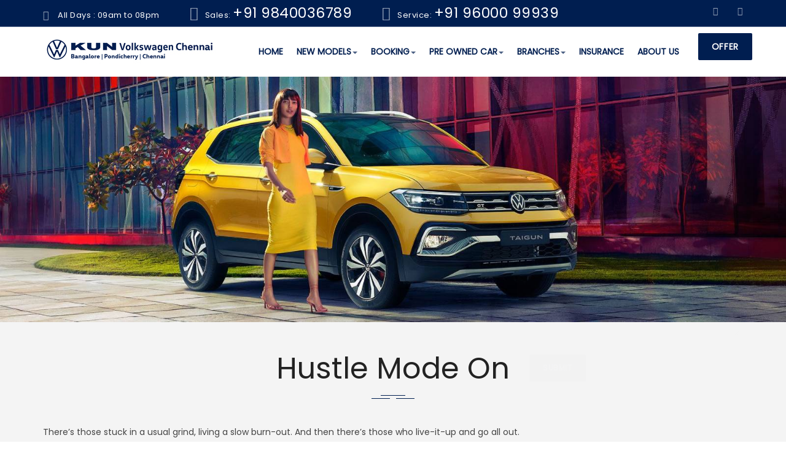

--- FILE ---
content_type: text/html; charset=UTF-8
request_url: https://volkswagenchennai.in/taigun-gt
body_size: 22382
content:
<!DOCTYPE html>
<html lang="zxx">

<head>
    <meta charset="utf-8" />
    <meta http-equiv="x-ua-compatible" content="ie=edge" />
    <title>Volkswagen Chennai - Kun Capital Motors Pvt Ltd</title>
    <meta content="" name="description" />
    <meta content="" name="keywords" />
    <meta name="viewport" content="width=device-width, initial-scale=1.0" />
    <meta content="telephone=no" name="format-detection" />
    <meta name="HandheldFriendly" content="true" />
    <link rel="stylesheet" href="https://volkswagenchennai.in/assets/front/css/master.css" />
    <link rel="stylesheet" type="text/css" href="https://volkswagenchennai.in/assets/front/plugins/fancybox/jquery.fancybox.css" media="screen" />
    <link rel="stylesheet" type="text/css" href="https://volkswagenchennai.in/assets/front/css/toastr.min.css" media="screen" />
    <link rel="stylesheet" type="text/css" href="https://volkswagenchennai.in/assets/front/plugins/headers/headers.css">
    <link rel="stylesheet" type="text/css" href="https://volkswagenchennai.in/assets/front/plugins/headers/yamm.css">
    <!-- SWITCHER-->

    <link href="https://fonts.googleapis.com/css2?family=Poppins&display=swap" rel="stylesheet">

    <link rel="icon" type="image/x-icon" href="https://volkswagenchennai.in/assets/front/images/favicon.png" />

    <script>
        var baseURL = "https://volkswagenchennai.in/";
    </script>
    <!-- Global site tag (gtag.js) - Google Analytics -->
    <script async src="https://www.googletagmanager.com/gtag/js?id=UA-137018834-1"></script>
    <script>
        window.dataLayer = window.dataLayer || [];

        function gtag() {
            dataLayer.push(arguments);
        }
        gtag('js', new Date());
        gtag('config', 'UA-137018834-1');
    </script>
    <!-- Google Tag Manager -->
    <!--<script>
        (function(w, d, s, l, i) {
            w[l] = w[l] || [];
            w[l].push({
                'gtm.start': new Date().getTime(),
                event: 'gtm.js'
            });
            var f = d.getElementsByTagName(s)[0],
                j = d.createElement(s),
                dl = l != 'dataLayer' ? '&l=' + l : '';
            j.async = true;
            j.src =
                'https://www.googletagmanager.com/gtm.js?id=' + i + dl;
            f.parentNode.insertBefore(j, f);
        })(window, document, 'script', 'dataLayer', 'GTM-5X36WKD');
    </script>--> 
    <!-- End Google Tag Manager -->

	<!-- Google Tag Manager -->
	<script>(function(w,d,s,l,i){w[l]=w[l]||[];w[l].push({'gtm.start':
	new Date().getTime(),event:'gtm.js'});var f=d.getElementsByTagName(s)[0],
	j=d.createElement(s),dl=l!='dataLayer'?'&l='+l:'';j.async=true;j.src=
	'https://www.googletagmanager.com/gtm.js?id='+i+dl;f.parentNode.insertBefore(j,f);
	})(window,document,'script','dataLayer','GTM-M8MBK3R');</script>
	<!-- End Google Tag Manager -->
</head>

<body>
	<!-- Google Tag Manager (noscript) -->
	<noscript><iframe src="https://www.googletagmanager.com/ns.html?id=GTM-M8MBK3R"
	height="0" width="0" style="display:none;visibility:hidden"></iframe></noscript>
	<!-- End Google Tag Manager (noscript) -->
	
    <div id=""><span class="spinner border-t_second_b border-t_prim_a"></span>
    </div>

    <div data-off-canvas="mobile-slidebar left overlay">
        <a class="navbar-brand scroll" href="https://volkswagenchennai.in/">
            <img class="normal-logo img-responsive visible-xs visible-sm" src="https://volkswagenchennai.in/assets/front/images/vol-logo.png" alt="logo" />
            <img class="scroll-logo img-responsive hidden-xs hidden-sm" src="https://volkswagenchennai.in/assets/front/images/vol-logo.png" alt="logo" />
        </a>
        <ul class="nav navbar-nav">

            <li><a href="https://volkswagenchennai.in/">Home</a></li>
            <li class="dropdown"><a class="dropdown-toggle" href="#" data-toggle="dropdown">New Models<b class="caret"></b></a>
                <ul class="dropdown-menu" role="menu">
                    <li><a href="https://volkswagenchennai.in/taigun" tabindex="-1">Taigun</a></li>
                    <li><a href="https://volkswagenchennai.in/taigun-gt" tabindex="-1">Taigun GT</a></li>

                    <li><a href="https://volkswagenchennai.in/vento-on-raod-price-in-chennai" tabindex="-1">Vento</a></li>
                    <li><a href="https://volkswagenchennai.in/new-virtus" tabindex="-1">New Virtus </a></li>
                    <li><a href="https://volkswagenchennai.in/new-virtus-gt" tabindex="-1">New Virtus GT</a></li>

                    <li><a href="https://volkswagenchennai.in/new-tiguan" tabindex="-1">Tiguan R-Line</a></li>
                    <li><a href="https://volkswagenchennai.in/virtus-gt-edge-limited-collection" tabindex="-1">Virtus GT Limited Version</a></li>
                    <li><a href="https://volkswagenchennai.in/taigun-gt-edge-limited-collection" tabindex="-1">Taigun GT Limited Version</a></li>
                </ul>
            </li>
            <li class="dropdown"><a class="dropdown-toggle" href="#" data-toggle="dropdown">Booking<b class="caret"></b></a>
                <ul class="dropdown-menu" role="menu">
                    <li><a href="#0" data-toggle="modal" data-target="#quickquoteform" tabindex="-1">Quick Quote</a></li>
                    <li><a href="#0" data-toggle="modal" data-target="#testdriveform" tabindex="-1">Test Drive</a></li>
                    <li><a href="https://volkswagenchennai.in/service">Service Appointment</a></li>
                    <!--<li><a href="#0" data-toggle="modal" data-target="#servicerequestform" tabindex="-1">Service Appointment</a></li>-->
                    <li><a href="https://volkswagenchennai.in/emi-calculator">EMI Calculator</a></li>
                </ul>
            </li>
            <li class="dropdown"><a class="dropdown-toggle" href="#" data-toggle="dropdown">Pre Owned Car<b class="caret"></b></a>
                <ul class="dropdown-menu" role="menu">
                    <li><a target="_blank" href="http://sellyourcar.volkswagenchennai.in/" tabindex="-1"> Sell your Volkswagen car</a></li>
                    <li><a target="_blank" href="http://preownedcars.volkswagenchennai.in/" tabindex="-1">Buy your Volkswagen car </a></li>
                    <li><a target="_blank" href="https://www.steerauto.com/sellyourcars" tabindex="-1">Sell Your Car</a></li>
                    <li><a target="_blank" href="https://www.steerauto.com/buycars" tabindex="-1">Buy Used Car</a></li>
                </ul>
            </li>

            <li class="dropdown"><a class="dropdown-toggle" href="#" data-toggle="dropdown">Branches<b class="caret"></b></a>
                <ul class="dropdown-menu" role="menu">
                    <li><a href="https://volkswagenchennai.in/car-showroom-in-nandanam-chennai" tabindex="-1">Nandanam</a></li>
                    <li><a href="https://volkswagenchennai.in/car-dealer-showroom-in-chennai-ambattur" tabindex="-1">Ambattur</a></li>
                </ul>
            </li>

            <li><a href="https://volkswagenchennai.in/insurance">Insurance</a></li>

                        

            <li><a href="https://volkswagenchennai.in/about-us">About Us</a>
            </li>

        </ul>
    </div>
    <div class="l-theme animated-css" data-header="sticky" data-header-top="200" data-canvas="container">
        <header class="header navbar-fixed-top header-boxed-width header-background-white header-color-black header-topbar-dark header-logo-black header-topbarbox-1-left header-topbarbox-2-right header-navibox-1-left header-navibox-2-right header-navibox-3-right header-navibox-4-right temp-menu ">
            <div class="container container-boxed-width">
                <div class="top-bar">
                    <div class="container">
                        <div class="header-topbarbox-1">
                            <ul>
                                <li class="mon"><i class="icon fa fa-clock-o"></i> All Days : 09am to 08pm</li>
                                <li class="mon-1"><i class="icon fa fa-phone"></i>Sales: <a href="tel:+919840036789">+91 9840036789</a>
                                </li>
                                <li class="mon-1"><i class="icon fa fa-phone"></i>Service: <a href="tel:96000 99939 ">+91 96000 99939 </a></li>
                            </ul>
                        </div>
                        <div class="header-topbarbox-2">
                            <ul class="social-links">
                                <li><a href="https://twitter.com/vwchennai" target="_blank"><i class="social_icons fa fa-twitter"></i></a>
                                </li>
                                <li><a href="https://www.facebook.com/VolkswagenDealerChennai" target="_blank"><i class="social_icons fa fa-facebook"></i></a>
                                </li>


                            </ul>
                        </div>
                    </div>
                </div>
                <nav class="navbar" id="nav">
                    <div class="container">
                        <div class="header-navibox-1">
                            <!-- Mobile Trigger Start-->
                            <button class="menu-mobile-button  visible-xs-block js-toggle-mobile-slidebar toggle-menu-button"><i class="toggle-menu-button-icon"><span></span><span></span><span></span><span></span><span></span><span></span></i>
                            </button>
                            <!-- Mobile Trigger End-->
                            <a class="navbar-brand scroll" href="https://volkswagenchennai.in/">
                                <img class="normal-logo img-responsive" src="https://volkswagenchennai.in/assets/front/images/vol-logo.png" alt="logo" />
                                <img class="scroll-logo hidden-xs img-responsive" src="https://volkswagenchennai.in/assets/front/images/vol-logo.png" alt="logo" />
                            </a>
                        </div>
                        <div class="header-navibox-3">
                            <a class="btn btn-primary" href="https://volkswagenchennai.in/offer">Offer</a>
                        </div>
                        <div class="header-navibox-2">
                            <ul class="yamm main-menu nav navbar-nav">
                                <li><a href="https://volkswagenchennai.in/">Home</a></li>
                                <li class="dropdown"><a class="dropdown-toggle" href="#" data-toggle="dropdown">New Models<b class="caret"></b></a>
                                    <ul class="dropdown-menu sass" role="menu">

                                                                                    <div class="col-md-4 col-sm-4">
                                                <li><a href="https://volkswagenchennai.in/car_model/golf_gti"><img class="img-responsive" src="https://volkswagenchennai.in/uploads/common/20250910175999347068e75e7e3afa5.jpg" alt="foto" />Golf GTI​</a>
                                                </li>
                                            </div>
                                                                                    <div class="col-md-4 col-sm-4">
                                                <li><a href="https://volkswagenchennai.in/car_model/tiguan-r-liner"><img class="img-responsive" src="https://volkswagenchennai.in/uploads/common/20250910175999977068e7771aab761.jpg" alt="foto" />Tiguan R–Line</a>
                                                </li>
                                            </div>
                                                                                    <div class="col-md-4 col-sm-4">
                                                <li><a href="https://volkswagenchennai.in/car_model/id-4"><img class="img-responsive" src="https://volkswagenchennai.in/uploads/common/20250910176000026468e7790840c64.jpg" alt="foto" />ID.4</a>
                                                </li>
                                            </div>
                                                                                    <div class="col-md-4 col-sm-4">
                                                <li><a href="https://volkswagenchennai.in/car_model/taigun-sport"><img class="img-responsive" src="https://volkswagenchennai.in/uploads/common/20250910176000039368e7798977fd5.jpg" alt="foto" />Taigun Sport</a>
                                                </li>
                                            </div>
                                                                                    <div class="col-md-4 col-sm-4">
                                                <li><a href="https://volkswagenchennai.in/car_model/taigun-chrome"><img class="img-responsive" src="https://volkswagenchennai.in/uploads/common/20250910176000052768e77a0fa4750.jpg" alt="foto" />Taigun Chrome</a>
                                                </li>
                                            </div>
                                                                                    <div class="col-md-4 col-sm-4">
                                                <li><a href="https://volkswagenchennai.in/car_model/virtus-sport"><img class="img-responsive" src="https://volkswagenchennai.in/uploads/common/20250910176000073568e77adf2d0e4.jpg" alt="foto" />Virtus Sport</a>
                                                </li>
                                            </div>
                                                                                    <div class="col-md-4 col-sm-4">
                                                <li><a href="https://volkswagenchennai.in/car_model/virtus-chrome"><img class="img-responsive" src="https://volkswagenchennai.in/uploads/common/20250910176000084668e77b4ee7bc9.jpg" alt="foto" />Virtus Chrome</a>
                                                </li>
                                            </div>
                                        
                                        <!-- <div class="col-md-4 col-sm-4">
                                            <li><a href="https://volkswagenchennai.in/taigun"><img class="img-responsive" src="assets/front/images/taigun.png" alt="foto" />Taigun</a>
                                            </li>
                                        </div>
                                        <div class="col-md-4 col-sm-4">
                                            <li><a href="https://volkswagenchennai.in/taigun-gt"><img class="img-responsive" src="assets/front/images/taigun.png" alt="foto" />Taigun GT</a>
                                            </li>
                                        </div>
                                        <div class="col-md-4 col-sm-4">
                                            <li><a href="https://volkswagenchennai.in/new-tiguan"><img class="img-responsive" src="assets/front/images/tiguan/tiguan-r-line-model.png" alt="foto" />Tiguan R-Line</a>
                                            </li>
                                        </div>



                                        <div class="col-md-4 col-sm-4">
                                            <li><a href="https://volkswagenchennai.in/new-virtus"><img class="img-responsive" src="assets/front/images/car-555_210px-2.png">New Virtus </a>
                                            </li>
                                        </div>
                                        <div class="col-md-4 col-sm-4">
                                            <li><a href="https://volkswagenchennai.in/new-virtus-gt"><img class="img-responsive" src="assets/front/images/car-555_210px-2.png">New Virtus GT</a>
                                            </li>
                                        </div>


                                        <div class="col-md-4 col-sm-4">
                                            <li><a href="https://volkswagenchennai.in/virtus-gt-edge-limited-collection"><img class="img-responsive" src="assets/front/images/virtus/virtus-gt-limited-version.png">Virtus GT Limited Version</a>
                                            </li>
                                        </div>

                                        <div class="col-md-4 col-sm-4">
                                            <li><a href="https://volkswagenchennai.in/taigun-gt-edge-limited-collection"><img class="img-responsive" src="assets/front/images/taigun/taigun-gt-limited-version.png">Taigun GT Limited Version</a>
                                            </li>
                                        </div> -->
                                    </ul>
                                </li>
                                <li class="dropdown"><a class="dropdown-toggle" href="#" data-toggle="dropdown">Booking<b class="caret"></b></a>
                                    <ul class="dropdown-menu" role="menu">
                                        <li><a href="#0" data-toggle="modal" data-target="#quickquoteform" tabindex="-1">Quick Quote</a>
                                        </li>
                                        <li><a href="#0" data-toggle="modal" data-target="#testdriveform" tabindex="-1">Test Drive</a>
                                        </li>
                                        <li><a href="https://volkswagenchennai.in/service">Service Appointment</a></li>
                                        <!--<li><a href="#0" data-toggle="modal" data-target="#servicerequestform" tabindex="-1">Service Appointment</a>
                                            </li>-->
                                        <li><a href="https://volkswagenchennai.in/emi-calculator">EMI Calculator</a>
                                        </li>
                                    </ul>
                                </li>

                                <li class="dropdown"><a class="dropdown-toggle" href="#" data-toggle="dropdown">Pre Owned Car<b class="caret"></b></a>
                                    <ul class="dropdown-menu" role="menu">
                                        <li><a target="_blank" href="http://sellyourcar.volkswagenchennai.in/" tabindex="-1"> Sell your Volkswagen car</a>
                                        </li>
                                        <li><a target="_blank" href="http://preownedcars.volkswagenchennai.in/" tabindex="-1">Buy your Volkswagen car </a>
                                        </li>
                                        <li><a target="_blank" href="https://www.steerauto.com/sellyourcars" tabindex="-1">Sell Your Car</a>
                                        </li>
                                        <li><a target="_blank" href="https://www.steerauto.com/buycars" tabindex="-1">Buy Used Car</a>
                                        </li>


                                    </ul>
                                </li>
                                <li class="dropdown"><a class="dropdown-toggle" href="#" data-toggle="dropdown">Branches<b class="caret"></b></a>
                                    <ul class="dropdown-menu" role="menu">
                                        <li><a href="https://volkswagenchennai.in/car-showroom-in-nandanam-chennai" tabindex="-1">Nandanam</a>
                                        </li>
                                        <li><a href="https://volkswagenchennai.in/car-dealer-showroom-in-chennai-ambattur" tabindex="-1">Ambattur</a>
                                        </li>

                                    </ul>
                                </li>
                                <li><a href="https://volkswagenchennai.in/insurance">Insurance</a>
                                </li>

                                                                                                <li><a href="https://volkswagenchennai.in/about-us">About Us</a></li>
                            </ul>
                        </div>
                    </div>
                </nav>
            </div>
        </header>
        <!-- MAIN SCRIPTS-->
        <!-- ++++++++++++-->
        <script src="https://volkswagenchennai.in/assets/front/libs/jquery-1.12.4.min.js"></script>
        <script src="https://volkswagenchennai.in/assets/front/libs/jquery-migrate-1.2.1.js"></script>



        <!-- Bootstrap-->
        <script src="https://volkswagenchennai.in/assets/front/libs/bootstrap/bootstrap.min.js"></script>
        <!-- User customization-->
        <script src="https://volkswagenchennai.in/assets/front/js/custom.js"></script>
        <!-- Headers scripts-->
        <script src="https://volkswagenchennai.in/assets/front/plugins/headers/slidebar.js"></script>
        <script src="https://volkswagenchennai.in/assets/front/plugins/headers/header.js"></script>
        <script src="https://volkswagenchennai.in/assets/front/js/emicalc-loader.min.js" type="text/javascript"></script>
        <!-- Slider-->
        <script src="https://volkswagenchennai.in/assets/front/plugins/owl-carousel/owl.carousel.min.js"></script>

        <!-- Main slider-->
        <script src="https://volkswagenchennai.in/assets/front/plugins/slider-pro/jquery.sliderPro.min.js"></script>

        <!-- end .header-->

        <!-- end switcher-->
        <!-- ==========================-->
        <!-- SEARCH MODAL-->
        <!-- ==========================-->

    <section id="innerbanner">
        <div class="auto-container">
            <div class="inner-page-banner">
                <img src="https://volkswagenchennai.in/assets/front/images/inner-banner-06.jpg" alt="" style="width:100%;">
            </div>
        </div>
    </section>

<section class="contact-design form-animation home-pg-form">
    <h4>Enquire Now</h4>

    <div id="success"></div>
    <form class="contact-form b-fom-checkup2 ui-form-4">
        <div class="row">
            <div class="col-md-12">
                <div class="form-group">
                    <input class="form-control" id="name" type="text" name="name" placeholder="Your Name" required="required">
                </div>
            </div>
            <div class="col-md-12">
                <div class="form-group">
                    <input class="form-control" id="user-email" type="email" name="email" placeholder="Your Email" required="required">
                </div>
            </div>
            <div class="col-md-12">
                <div class="form-group">
                    <input min="6000000000" max="9999999999" maxlength="10" minlength="10" class="form-control required" pattern="[0-9]{3}-[0-9]{3}-[0-9]{4}" id="user-phone" type="number" name="mobile" placeholder="Your Mobile Number" required="required">
                </div>
            </div>
            <div class="col-md-12">
                <div class="form-group">
                    <select name="model" class="form-control" required="" aria-required="true">
                        <option value="">Choose Model / Varient Name</option>
                        <option value="Volkswagen T-Roc">Volkswagen T-Roc</option>
                        <option value="Volkswagen Polo">Volkswagen Polo</option>
                        <option value="Volkswagen Vento">Volkswagen Vento</option>
                        <option value="Volkswagen Polo GT">Volkswagen Polo GT</option>
                        <option value="Volkswagen Tiguan">Volkswagen Tiguan</option>
                        <option value="Volkswagen Taigun">Volkswagen New Taigun</option>
                    </select>
                </div>
            </div>
            <div class="col-md-12">
                <div class="form-group">
                    <textarea type="text" class="form-control" required name="message" rows="5" placeholder="Your Message..."></textarea>
                </div>
            </div>
            <div class="col-md-12">
                <div class="form-group">
                    <input type="hidden" name="value_form" value="TAIGUN" />
                </div>
                <button type="submit" class="btn btn-primary">Submit</button>
            </div>
        </div>
    </form>
    <!-- end .b-form-checkup-->
</section>

    <!--<section class="inner-page-menu" id="innerHeader">
        <div class="auto-container sub-menu-sectn">
            <div class="gallery-nav-secundary gallery-nav">
                <ul class="gallery-nav-items">
                    <li><a href="#exterior">Gallery</a></li>
                    <div class="divider">|</div>
                    <li><a href="#features">Features</a></li>
                    <div class="divider">|</div>
                    <li><a href="#specification">Specification</a></li>
                    <div class="divider">|</div>
                    <li><a href="#color">Color</a></li>
                    <div class="divider">|</div>
                    <li><a href="#price">Price</a></li>
                </ul>
               
            </div>
        </div>
    </section>-->


    <!--<section class="section-defaultt">
        <div class="taigun-specification">
            <div class="">
                <div class="container">
                    <div class="">
                        <p class="taigun-subtitle">Presenting the world premiere of the</p>
                        <h4>New Volkswagen Taigun</h4>
                        <p>An SUVW for the doers. For the go-getters. For you who believes that every day is a new chase – a tireless quest for more. For you who fuels up on belief, brings all your passion and desire. Because you bring your hustle, we present the All New Volkswagen Taigun.</p>
                        <div class="">
                            <table class="table">
                                <thead>
                                    <tr>
                                        <th width="50%"><h5>Parameter</h5></th>
                                        <th><h5>Information</h5></th>
                                    </tr>
                                </thead>
                                <tbody class="spfy-tbody">
                                    <tr>
                                        <th><h6>Dimensions</h6></th>
                                        <td>Length 4.2m, Wheelbase 2.65m</td>
                                    </tr>
                                    <tr>
                                        <th><h6>Engine</h6></th>
                                        <td>TSI Petrol Engine, 7 Speed DSG Automatic</td>
                                    </tr>
                                    <tr>
                                        <th><h6>Key Features</h6></th>
                                        <td>
                                            <div class="key-feturs-info">
                                                <div class="ui-decor-2"></div><div>LED Headlamps with DRL </div>
                                            </div>
                                            <div class="key-feturs-info">
                                                <div class="ui-decor-2"></div><div>Chrome accented front grill </div>
                                            </div>
                                            <div class="key-feturs-info">
                                                <div class="ui-decor-2"></div><div>Alloy wheels </div>
                                            </div>
                                            <div class="key-feturs-info">
                                                <div class="ui-decor-2"></div><div>LED strip at rear spanning entire width </div>
                                            </div>
                                            <div class="key-feturs-info">
                                                <div class="ui-decor-2"></div><div>Signature LED tail-lamp </div>
                                            </div>
                                            <div class="key-feturs-info">
                                                <div class="ui-decor-2"></div><div>Sunroof </div>
                                            </div>
                                        </td>
                                    </tr>	
                                    <tr>
                                        <th><h6>*Performance</h6></th>
                                        <td>0-100 kmph: 9.9 sec</td>
                                    </tr>
                                    <tr>
                                        <th><h6>Top Speed</h6></th>
                                        <td>183 kmph</td>
                                    </tr>								
                                </tbody>
                            </table>

                        </div>
                    </div>
                </div>
            </div>
        </div>
    </section>-->

<section class="section-defaultt bg-grey">
    <div class="taigun-specification">
        <div class="">
            <div class="container">
                <div class="row">
                    <div class="col-xs-12">
                        <div class="text-center">
                            <h2 class="ui-title-block">Hustle Mode On</h2>
                            <div class="ui-decor"></div>
                        </div>
                    </div>
                </div>

                <div class="taigun-design">
                        <!--<p class="taigun-subtitle">Presenting the world premiere of the</p>-->

                    <p>There’s those stuck in a usual grind, living a slow burn-out. And then there’s those who live-it-up and go all out.</p>
                    <p>There’s no holding them back, they’re getting what they want. Drifting through every turn in life like a perfect boss.</p>
                    <p>Bringing their A-game to the table, with every waking day – hour – minute & second. They seek something that matches their high-functioning selves, a dynamic SUVW to complement their every hustle.</p>
                    <p>Presenting, the Volkswagen Taigun – Hustle Mode On.</p>

                </div>
            </div>
        </div>
    </div>
</section>


<section class="section-isotope section-defaultt" id="exterior">
    <div class="">
        <div class="container">
            <div class="row">
                <div class="col-xs-12">
                    <div class="text-center">
                        <h2 class="ui-title-block">Explore</h2>
                        <div class="ui-decor"></div>
                    </div>
                </div>
            </div>
        </div>
    </div>

    <div class="b-isotope">
        <div class="container">

            <div class="row">
                <div class="col-xs-12">
                    <ul class="b-isotope-filter list-inline">
                        <!--<li class="current"><a href="" class="button is-checked btn btn-primary" data-filter="*">all</a>
                        </li>-->
                        <li><a href="" class="button is-checked btn btn-primary" data-filter=".sale">Exterior</a>
                        </li>
                      
                    </ul>
                </div>
            </div>
        </div>
        <div class="container">
            <ul class="b-isotope-grid grid list-unstyled">
                <li class="grid-sizer"></li>			

                <li class="b-isotope-grid__item grid-item sale ferrari">
                    <a class="b-isotope-grid__inner fancybox" href="assets/front/images/taigun-exterior-01.jpg" data-fancybox-group="gallery1" >
                        <img src="assets/front/images/taigun-exterior-01.jpg" alt="foto"/><span class="b-isotope-grid__wrap-info helper"><span class="b-isotope-grid__info"><i class="icon fa fa-search"></i></span>
                        </span>
                    </a>
                </li>



                <li class="b-isotope-grid__item grid-item sale ferrari">
                    <a class="b-isotope-grid__inner fancybox" href="assets/front/images/taigun-exterior-02.jpg" data-fancybox-group="gallery1" >
                        <img src="assets/front/images/taigun-exterior-02.jpg" alt="foto"/><span class="b-isotope-grid__wrap-info helper"><span class="b-isotope-grid__info"><i class="icon fa fa-search"></i></span>
                        </span>
                    </a>
                </li>



                <li class="b-isotope-grid__item grid-item sale ferrari">
                    <a class="b-isotope-grid__inner fancybox" href="assets/front/images/taigun-exterior-03.jpg" data-fancybox-group="gallery1" >
                        <img src="assets/front/images/taigun-exterior-03.jpg" alt="foto"/><span class="b-isotope-grid__wrap-info helper"><span class="b-isotope-grid__info"><i class="icon fa fa-search"></i></span>
                        </span>
                    </a>
                </li>
                <li class="b-isotope-grid__item grid-item sale ferrari">
                    <a class="b-isotope-grid__inner fancybox" href="assets/front/images/taigun-exterior-04.jpg" data-fancybox-group="gallery1" >
                        <img src="assets/front/images/taigun-exterior-04.jpg" alt="foto"/><span class="b-isotope-grid__wrap-info helper"><span class="b-isotope-grid__info"><i class="icon fa fa-search"></i></span>
                        </span>
                    </a>
                </li>

                <li class="b-isotope-grid__item grid-item sale ferrari">
                    <a class="b-isotope-grid__inner fancybox" href="assets/front/images/taigun-exterior-05.jpg" data-fancybox-group="gallery1" >
                        <img src="assets/front/images/taigun-exterior-05.jpg" alt="foto"/><span class="b-isotope-grid__wrap-info helper"><span class="b-isotope-grid__info"><i class="icon fa fa-search"></i></span>
                        </span>
                    </a>
                </li>


            </ul>

        </div>
    </div>
    <!-- end .b-isotope-->
</section>
<section id="specification" class="section-defaultt">
    <div class="container">
        <div class="specification">
            <div class="text-center">
                <h2 class="ui-title-block">The 360°
Taigun Experience</h2>
                <div class="ui-subtitle-block"></div>
                <div class="ui-decor"></div>
            </div>
            <div class="row bagd-with-text">
                <div class="col-lg-6">
                    <div class="specfy-sectn text-sectn">
                        <h2 class="b-subscribe__title spefy-sub-title spfy-txt"></h2>
                        <a class="main-slider__btn btn btn-primary btn-lg spy-btn" href="https://www.volkswagen.co.in/app/site/360/taigun/" target="_blank">Experience Now</a>

                    </div>
                </div>
                <div class="col-lg-6 spfy-align">
                    <div class="specfy-sectn">
                        <img src="assets/front/images/taigun-360.jpg" class="responsive_image">
                    </div>
                </div>

            </div>
        </div>
    </div>
</section>


<section class="section-defaultt bg-grey">
    <div class="taigun-specification">
        <div class="">
            <div class="container">
                <div class="row">
                    <div class="col-xs-12">
                        <div class="text-center">
                            <h2 class="ui-title-block">The MQB A0 IN platform</h2>
                            <div class="ui-decor"></div>
                        </div>
                    </div>
                </div>
                <div class="taigun-design">
                        <!--<p class="taigun-subtitle">Presenting the world premiere of the</p>-->

                    <img src="assets/front/images/taigun-img-01.jpg">

                    <p>Volkswagen’s MQB platform is one of the most versatile and renowned platforms across the world. </p>
                    <p>It’s indigenized version – the MQB A0 IN ensures that the Volkswagen Taigun is made in India and made for India in every way, for every unique hustle.</p>

                    <div class="key-feturs-info">
                        <div class="ui-decor-2"></div><div>The platform has been designed to meet the new emission requirements for India </div>
                    </div>

                    <div class="key-feturs-info">
                        <div class="ui-decor-2"></div><div>	The platform that ensures enhanced safety for all occupants </div>
                    </div>

                    <div class="key-feturs-info">
                        <div class="ui-decor-2"></div><div>	Production efficiency - It is possible to produce different cars on one line which results in many synergies</div>
                    </div>

                    <div class="key-feturs-info">
                        <div class="ui-decor-2"></div><div>	Localisation level of up to 95%</div>
                    </div>

                    <div class="key-feturs-info">
                        <div class="ui-decor-2"></div><div>	It makes the Taigun cost competitive – a localised platform ensures cost efficiencies that are passed on to you, making it possible for a lot more people to bring home the Taigun</div>
                    </div>
                </div>
            </div>
        </div>
    </div>
</section>

<section class="section-defaultt">
    <div class="taigun-specification">
        <div class="">
            <div class="container">
                <!--<div class="row">
                                <div class="col-xs-12">
                                        <div class="text-center">
                                                <h2 class="ui-title-block">The MQB A0 IN platform</h2>
                                                <div class="ui-decor"></div>
                                        </div>
                                </div>
                        </div>-->
                <div class="taigun-design">
                        <!--<p class="taigun-subtitle">Presenting the world premiere of the</p>-->



                    <div class="row">
                        <div class="col-lg-12">
                            <div class="simple-para">
                                <p>What brings out the charisma, boldness, and sportiness in the New Volkswagen Taigun is its impeccable design. </p>
                                <p>Know more about this bold, dynamic and German-engineered SUVW’s design that makes the exteriors look striking and the interiors look premium, making it a sight to behold, no matter what angle you're looking at it from.</p>
                            </div>
                        </div>
                        <div class="col-lg-6">	
                            <div class="tig-img">
                                <img class="img-responsive" src="assets/front/images/taigun-img-02.jpg">
                            </div>
                        </div>
                        <div class="col-lg-6">
                            <div class="tig-text">
                                <p>One of the most noticeable elements of SUVW’s exterior design is the striking front end that highlights the vehicle’s family affiliation, while emphasizing individuality with the generous chrome applique on the front grille, where the new Volkswagen logo sits perfectly in between.</p>
                                <div class="taigun-list">
                                    <div class="key-feturs-info">
                                        <div class="ui-decor-2"></div><div>	Other exterior design features include:</div>
                                    </div>

                                    <div class="key-feturs-info">
                                        <div class="ui-decor-2"></div><div>		LED matrix (Headlamps with Daytime Running Lights) </div>
                                    </div>

                                    <div class="key-feturs-info">
                                        <div class="ui-decor-2"></div><div>	R17 dual tone alloy wheels</div>
                                    </div>

                                    <div class="key-feturs-info">
                                        <div class="ui-decor-2"></div><div>	C-shaped continuous LED tail lamp</div>
                                    </div>

                                    <div class="key-feturs-info">
                                        <div class="ui-decor-2"></div><div>Elevated Bonnet</div>
                                    </div>
                                </div>
                            </div>
                        </div>
                    </div>

                    <p>While anyone who takes a seat in the new Taigun will enjoy superior visibility due to the elevated seating position. The good all-round visibility also engenders a feeling of safety and confidence in its occupants. In addition to these interior design elements, it has a modern dashboard layout with décor inserts, smart storage spaces for the young and active consumer, ambient lighting and ventilated leather front seats making the driver and occupant at ease.</p>
                    <div class="row ">

                        <div class="col-lg-6">
                            <div class="tig-text">

                                <div class="taigun-list">
                                    <div class="key-feturs-info">
                                        <div class="ui-decor-2"></div><div>	Other interior design features include:</div>
                                    </div>

                                    <div class="key-feturs-info">
                                        <div class="ui-decor-2"></div><div>	Long wheelbase of 2651mm</div>
                                    </div>

                                    <div class="key-feturs-info">
                                        <div class="ui-decor-2"></div><div>	Flattened tunnel at the rear bench</div>
                                    </div>

                                    <div class="key-feturs-info">
                                        <div class="ui-decor-2"></div><div>	Digital cockpit</div>
                                    </div>

                                    <div class="key-feturs-info">
                                        <div class="ui-decor-2"></div><div>	Automatic AC with touch control</div>
                                    </div>
                                    <div class="key-feturs-info">
                                        <div class="ui-decor-2"></div><div>	25.4 cm touchscreen Infotainment System</div>
                                    </div>
                                    <div class="key-feturs-info">
                                        <div class="ui-decor-2"></div><div>	Inductive charging interface</div>
                                    </div>
                                    <div class="key-feturs-info">
                                        <div class="ui-decor-2"></div><div>	The multi-function leather sport steering wheel</div>
                                    </div>
                                    <div class="key-feturs-info">
                                        <div class="ui-decor-2"></div><div>Electric sunroof</div>
                                    </div>
                                </div>
                            </div>
                        </div>
                        <div class="col-lg-6 ">		
                            <div class="tig-img">
                                <img class="img-responsive" src="assets/front/images/taigun-img-03.jpg">
                            </div>
                        </div>
                    </div>

                    <div class="row my-taigun">
                        <div class="col-lg-6">															
                            <img class="img-responsive" src="assets/front/images/taigun-img-04.jpg">
                        </div>
                        <div class="col-lg-6 tai">
                            <p>The design of the New Taigun is perfectly described and summed up by the Head of Volkswagen Design, Mr. Jozef Kabaň, who says “The Taigun reflects a seamless integration of design proportions that depict true Volkswagen style. The sporty, modern and robust appearance would definitely appeal to the young Indian customer.”.</p>
                        </div>
                    </div>


                </div>
            </div>
        </div>
    </div>
</section>


<section class="section-defaultt" id="engine" style="background: #001e500f;">
    <div class="container">
        <div class="text-center">
            <h2 class="ui-title-block">Engine</h2>
            <div class="ui-subtitle-block">Dynamic Performance</div>
            <div class="ui-decor"></div>
        </div>
        <div class="eng-setn">
            <div class="row">
                <div class="col-lg-6">
                    <div class="engine-section">
                        <div class="engine-image">
                            <img src="assets/front/images/taigun-engine-01.jpg">
                        </div>
                        <div class="engine-txt">
                            <h4>TSI engine(1.0L & 1.5L)</h4>
                            <!--<h3 class="b-advantages-3__title">Power meets efficiency</h3>-->
                            <p>Built to support a lifestyle of hustle, Volkswagen’s revolutionary TSI engine brings to the table a high functioning combination of being energetic and economical - two characteristics that do not generally work together in conventional petrol engines, with a 1.0L and 1.5L variant.</p>
                        </div>

                    </div>
                </div>
                <div class="col-lg-6">
                    <div class="engine-section">
                        <div class="engine-image">
                            <img src="assets/front/images/taigun-engine-02.jpg">
                        </div>
                        <div class="engine-txt">
                            <h4>R 17 Alloy Wheels</h4>
                            <!--<h3 class="b-advantages-3__title">Maximum power, minimum consumption</h3>-->
                            <p>For those always on the move, headed to the next pit-stop. Dynamic R 17 alloy wheels, designed to give an impression of a car in motion.</p>
                            <br>
                            <br>
                            <br>
                        </div>
                    </div>
                </div>
            </div>
        </div>  
    </div>
</section>

<section class="section-defaultt area-bg area-bg_light area-bg_op_90 parallax" id="features">
    <div class="area-bg__inner">
        <div class="container">
            <div class="row">
                <div class="col-xs-12">
                    <div class="text-center">
                        <h2 class="ui-title-block">Striking Exteriors</h2>
                        <!--<div class="ui-subtitle-block">Subtitle Here</div>-->
                        <div class="ui-decor"></div>
                    </div>
                    <div class="carousel-news owl-carousel owl-theme owl-theme_w-btn enable-owl-carousel" data-min768="2" data-min992="3" data-min1200="3" data-margin="30" data-pagination="false" data-navigation="true" data-auto-play="4000" data-stop-on-hover="true">
                        <section class="b-post b-post-1 feature-align clearfix">

                            <div class="entry-media">
                                <img class="img-responsive" src="assets/front/images/taigun-feature-img-01.jpg" alt="Foto" />
                            </div>
                            <div class="entry-main fetur-sctn">
                                <div class="entry-header">

                                    <h3 class="feature__title">Chrome Front Wing</h3>
                                </div>
                                <div class="entry-content">
                                    <p>For those who even make the 25th hour happen, looking perfect to the T. The Chrome Front Wing adds character to the bold design of the Taigun. </p>
                                </div>

                            </div>
                        </section>
                        <!-- end .post-->
                        <section class="b-post b-post-1 feature-align clearfix">
                            <div class="entry-media">
                                <img class="img-responsive" src="assets/front/images/taigun-feature-img-02.jpg" alt="Foto" />
                            </div>
                            <div class="entry-main fetur-sctn">
                                <div class="entry-header">

                                    <h3 class="feature__title">Continuous LED Tail Lamps</h3>
                                </div>
                                <div class="entry-content">
                                    <p>Making a mark in this big wide world demands for you to be unique in your own way. This uber cool Continuous LED Light merges into the signature LED tail lamps on either side.</p>
                                </div>
                            </div>
                        </section>
                        <!-- end .post-->
                        <section class="b-post b-post-1 feature-align clearfix">
                            <div class="entry-media">
                                <img class="img-responsive" src="assets/front/images/taigun-feature-img-03.jpg" alt="Foto" />
                            </div>
                            <div class="entry-main fetur-sctn">
                                <div class="entry-header">

                                    <h3 class="feature__title">Charismatic Front Grille</h3>
                                </div>
                                <div class="entry-content">
                                    <p>
                                        For the ones who are always on their feet, never letting style take the backseat. Designed with charisma, is the front grille of the&nbsp;Taigun.
                                    </p>
                                </div>
                            </div>
                        </section>
                        <!-- end .post-->
                        <section class="b-post b-post-1 feature-align clearfix">
                            <div class="entry-media">
                                <img class="img-responsive" src="assets/front/images/taigun-feature-img-04.jpg" alt="Foto" />
                            </div>
                            <div class="entry-main fetur-sctn">
                                <div class="entry-header">

                                    <h3 class="feature__title">LED Headlamps with Daytime Running Lights</h3>
                                </div>
                                <div class="entry-content">
                                    <p>
                                        Stylish and striking through the day and night, for those whose hustle knows no&nbsp;‘o’clock’.
                                    </p>
                                </div>
                            </div>
                        </section>


                        <!-- end .post-->

                        <!-- end .post-->
                        <section class="b-post b-post-1 feature-align clearfix">
                            <div class="entry-media">
                                <img class="img-responsive" src="assets/front/images/taigun-feature-img-05.jpg" alt="Foto" />
                            </div>
                            <div class="entry-main fetur-sctn">
                                <div class="entry-header">

                                    <h3 class="feature__title">GT Badge</h3>
                                </div>
                                <div class="entry-content">
                                    <p>
                                        The badge of honor, the badge of power, the badge&nbsp;that signifies your hustle. Commanding respect at all times, the&nbsp;GT version of the&nbsp;Taigun&nbsp;comes with the bold GT badge for you to flaunt.
                                    </p>
                                </div>
                            </div>
                        </section>


                        <!-- end .post-->

                        <!-- end .post-->
                        <section class="b-post b-post-1 feature-align clearfix">
                            <div class="entry-media">
                                <img class="img-responsive" src="assets/front/images/taigun-feature-img-06.jpg" alt="Foto" />
                            </div>
                            <div class="entry-main fetur-sctn">
                                <div class="entry-header">

                                    <h3 class="feature__title">Larger wheelbase</h3>
                                </div>
                                <div class="entry-content">
                                    <p>
                                        For those who don’t wait, but make things happen by taking all those who come along the way. Engineered with a larger wheelbase, the Taigun is built to ensure more roominess.
                                    </p>
                                </div>
                            </div>
                        </section>


                        <!-- end .post-->


                        <!-- end .post-->
                        <section class="b-post b-post-1 feature-align clearfix">
                            <div class="entry-media">
                                <img class="img-responsive" src="assets/front/images/taigun-feature-img-07.jpg" alt="Foto" />
                            </div>
                            <div class="entry-main fetur-sctn">
                                <div class="entry-header">

                                    <h3 class="feature__title">Elevated Bonnet</h3>
                                </div>
                                <div class="entry-content">
                                    <p>
                                        Functionally conceptualized, and cleverly constructed, the elevated bonnet stands conspicuously tall to give more rugged SUV stance through every bustle.
                                    </p>
                                </div>
                            </div>
                        </section>


                        <!-- end .post-->
                    </div>
                    <!-- end .carousel-news-->
                </div>
            </div>
        </div>
    </div>

</section>


<section class="section-defaultt">
    <div class="taigun-specification">
        <div class="">
            <div class="container">
                <div class="row">
                    <div class="col-xs-12">
                        <div class="text-center">
                            <h2 class="ui-title-block">Thoughtful Interiors</h2>
                            <div class="ui-decor"></div>
                        </div>
                    </div>
                </div>

                <div class="taigun-design">
                        <!--<p class="taigun-subtitle">Presenting the world premiere of the</p>-->

                    <p>Comfortable, connected and colourful; for those looking to put their best foot forward.</p>
                    <div class="key-feturs-info">
                        <div class="ui-decor-2"></div><div>	Spacious Interiors</div>
                    </div>

                    <div class="key-feturs-info">
                        <div class="ui-decor-2"></div><div>Ventilated Leather front seats </div>
                    </div>

                    <div class="key-feturs-info">
                        <div class="ui-decor-2"></div><div>	Ambient Lighting</div>
                    </div>

                    <div class="key-feturs-info">
                        <div class="ui-decor-2"></div><div>	Electric Sunroof</div>
                    </div>

                    <div class="key-feturs-info">
                        <div class="ui-decor-2"></div><div>	Digital Cockpit with Active Info Display</div>
                    </div>

                    <div class="key-feturs-info">
                        <div class="ui-decor-2"></div><div>	24.5cm Touchscreen Infotainment</div>
                    </div>

                    <div class="key-feturs-info">
                        <div class="ui-decor-2"></div><div> Multi-functional leather wrapped steering</div>
                    </div>

                </div>
            </div>
        </div>
    </div>
</section>


<section class="section-defaultt bg-grey">
    <div class="taigun-specification">
        <div class="">
            <div class="container">
                <div class="row">
                    <div class="col-xs-12">
                        <div class="text-center">
                            <h2 class="ui-title-block">Connectivity</h2>
                            <div class="ui-subtitle-block">Stay connected always</div>
                            <div class="ui-decor"></div>
                        </div>
                    </div>
                </div>

                <div class="taigun-design">
                        <!--<p class="taigun-subtitle">Presenting the world premiere of the</p>-->

                    <p>Always be connected to your Taigun while leaving your mark on the world with several connectivity features.</p>
                    <div class="key-feturs-info">
                        <div class="ui-decor-2"></div><div>	My Volkswagen Connect</div>
                    </div>

                    <div class="key-feturs-info">
                        <div class="ui-decor-2"></div><div>Apple Carplay </div>
                    </div>

                    <div class="key-feturs-info">
                        <div class="ui-decor-2"></div><div>	Android Auto</div>
                    </div>

                    <div class="key-feturs-info">
                        <div class="ui-decor-2"></div><div>	Type C USB charging port</div>
                    </div>


                </div>
            </div>
        </div>
    </div>
</section>
<section class="section-defaultt" id="color" >
    <div class="container">
        <div class="color-section">
            <div class="text-center">
                <h2 class="ui-title-block">Colours</h2>
                <div class="ui-subtitle-block"></div>
                <div class="ui-decor"></div>
            </div>
            <div class="row">
                <div class="col-lg-8 col-md-offset-2">
                    <div class="product-view">
                        <video class="sc-gisBJw lddjJw" style="width:100%;" autoplay="" loop="" muted="" playsinline="" src="https://assets.volkswagen.com/is/content/volkswagenag/Taigun-Colour-Swatches-0x360-730k"></video>
                    </div>
                </div>
            </div>				

        </div>
    </div>
</section>


<section class="section-defaultt bg-grey">
    <div class="taigun-specification">
        <div class="">
            <div class="container">
                <div class="row">
                    <div class="col-xs-12">
                        <div class="text-center">
                            <h2 class="ui-title-block">Safety</h2>
                            <div class="ui-subtitle-block">German Engineered to hustle with safety</div>
                            <div class="ui-decor"></div>
                        </div>
                    </div>
                </div>

                <div class="taigun-design">
                        <!--<p class="taigun-subtitle">Presenting the world premiere of the</p>-->

                    <p>Equipped with multiple safety features, the Taigun is built to be as safe as can be for you be worry-free while chasing every passion.</p>
                    <div class="key-feturs-info">
                        <div class="ui-decor-2"></div><div>	Electronic Stability Control</div>
                    </div>

                    <div class="key-feturs-info">
                        <div class="ui-decor-2"></div><div>	Tyre Pressure Deflation Warning </div>
                    </div>

                    <div class="key-feturs-info">
                        <div class="ui-decor-2"></div><div>	3 Head-Restraints at Rear</div>
                    </div>

                    <div class="key-feturs-info">
                        <div class="ui-decor-2"></div><div>	Rear Park Distance Control</div>
                    </div>

                    <div class="key-feturs-info">
                        <div class="ui-decor-2"></div><div>	Hill Hold Control</div>
                    </div>

                    <div class="key-feturs-info">
                        <div class="ui-decor-2"></div><div>	Up to 6 Airbags</div>
                    </div>



                </div>
            </div>
        </div>
    </div>
</section>

  






<div class="book-now-btn" style="display:none;">
    <a class="btn-primary" data-toggle="modal" data-target="#booknowform">Book Now</a>
</div>	


<div class="modal fade" id="booknowform" tabindex="-1" role="dialog" aria-labelledby="exampleModalLabel" aria-hidden="true">
    <div class="modal-dialog modal-dialog-centered" role="document">
        <div class="modal-content">
            <div class="modal-header prodt-wdw border-bottom-0">
                <button type="button" class="close spfy-md-btn" data-dismiss="modal" aria-label="Close">
                    <span aria-hidden="true" class="prodt-wdw">&times;</span>
                </button>
                <h5 class="modal-title" id="exampleModalLabel">Book Now</h5>
            </div>
            <div class="modal-body">
                <div class="default-content-area default-book-form">
                    <form class="contact-form">

                        <div class="form-group">
                            <input type="text" name="name" class="form-control" value="" placeholder="Name *" required="" aria-required="true">
                            <input type="hidden" name="value_form" value="TAIGUN" />
                        </div>
                        <div class="form-group">
                            <input type="number" name="mobile" class="form-control" value="" placeholder="Contact Number *" required="" aria-required="true">
                        </div>
                        <div class="form-group">
                            <input type="email" name="email" class="form-control" value="" placeholder="E-Mail *" required="" aria-required="true">
                        </div>

                        <div class="form-group">
                            <input type="text" name="user_city" class="form-control" value="" placeholder="User City *" required=""  aria-required="true">
                        </div>
                        <div class="form-group">
                            <select name="branch" class="form-control" required="" aria-required="true">
                                <option value="">Branch Location *</option>
                                <option value="Nandanam">Nandanam</option>
                                <option value="Ambattur">Ambattur</option>
                            </select>
                        </div>
                        <div class="form-group">
                            <select name="model" class="form-control" required="" aria-required="true">
                                <option value="">Model / Varient Name *</option>
                                <option value="Volkswagen T-Roc">Volkswagen T-Roc</option>
                                <option value="Volkswagen Polo">Volkswagen Polo</option>
                                <option value="Volkswagen Vento">Volkswagen Vento</option>
                                <option value="Volkswagen Polo GT">Volkswagen Polo GT</option>
                                <option value="Volkswagen Tiguan">Volkswagen Tiguan</option>
                                <option value="Volkswagen Taigun">Volkswagen Taigun</option>
                            </select>
                        </div>
                        <div class="form-group">
                            <div class="btn-box"><input type="submit" class="btn btn-primary spy-btn" value="Submit"></div>
                        </div>
                    </form>


                </div>

            </div>

        </div>
    </div>
</div>




<style>
    .header.header.navbar-scrolling .navbar {
        display: none;
    }
</style>



<!-- Pop-up window-->
<script src="https://volkswagenchennai.in/assets/front/plugins/magnific-popup/jquery.magnific-popup.min.js"></script>

<!-- Filter and sorting images-->
<script src="https://volkswagenchennai.in/assets/front/plugins/isotope/isotope.pkgd.min.js"></script>
<script src="https://volkswagenchennai.in/assets/front/plugins/isotope/imagesLoaded.js"></script>

<!--fancy box -->
<script src="https://volkswagenchennai.in/assets/front/plugins/fancybox/jquery.fancybox.js"></script>

<!-- User map-->





<script>
    window.onscroll = function () {
        myFunction()
    };

    var header = document.getElementById("innerHeader");
    var sticky = "";
    if (header = null) {
        sticky = header.offsetTop;
    }
    function myFunction() {
        if (window.pageYOffset > sticky) {
            header.classList.add("sticky");
        } else {
            header.classList.remove("sticky");
        }
    }
</script>
<script type="text/javascript">
    $(document).ready(function () {
        /*
         *  Simple image gallery. Uses default settings
         */

        $('.fancybox').fancybox();
    });
</script>


</body>
</html><footer class="footer area-bg">
    <div class="area-bg__inner">
        <div class="footer__main">
            <div class="container">
                <div class="row">

                    <div class="col-md-2">
                        <section class="footer-section footer-section_list-one">
                            <h3 class="footer-section__title ui-title-inner">MODELS</h3>
                            <ul class="footer-list list-unstyled">

                                                                    <li class="footer-list__item"><a class="footer-list__link" href="https://volkswagenchennai.in/car_model/golf_gti">Golf GTI​</a>
                                    </li>
                                                                    <li class="footer-list__item"><a class="footer-list__link" href="https://volkswagenchennai.in/car_model/tiguan-r-liner">Tiguan R–Line</a>
                                    </li>
                                                                    <li class="footer-list__item"><a class="footer-list__link" href="https://volkswagenchennai.in/car_model/id-4">ID.4</a>
                                    </li>
                                                                    <li class="footer-list__item"><a class="footer-list__link" href="https://volkswagenchennai.in/car_model/taigun-sport">Taigun Sport</a>
                                    </li>
                                                                    <li class="footer-list__item"><a class="footer-list__link" href="https://volkswagenchennai.in/car_model/taigun-chrome">Taigun Chrome</a>
                                    </li>
                                                                    <li class="footer-list__item"><a class="footer-list__link" href="https://volkswagenchennai.in/car_model/virtus-sport">Virtus Sport</a>
                                    </li>
                                                                    <li class="footer-list__item"><a class="footer-list__link" href="https://volkswagenchennai.in/car_model/virtus-chrome">Virtus Chrome</a>
                                    </li>
                                                                <!-- <li class="footer-list__item"><a class="footer-list__link" href="https://volkswagenchennai.in/new-virtus">New Virtus</a>
                                </li>
                                <li class="footer-list__item"><a class="footer-list__link" href="https://volkswagenchennai.in/taigun">Taigun</a>
                                </li> -->
                            </ul>
                        </section>
                    </div>
                    <div class="col-md-2">
                        <section class="footer-section footer-section_list-one">
                            <h3 class="footer-section__title ui-title-inner">Quick Link</h3>
                            <ul class="footer-list list-unstyled">
                                <li class="footer-list__item"><a class="footer-list__link" href="https://volkswagenchennai.in/about-us">About Us</a>
                                </li>
                                <li class="footer-list__item"><a class="footer-list__link" href="https://volkswagenchennai.in/contact-us">Contact Us</a>
                                </li>
                                <li class="footer-list__item"><a class="footer-list__link" href="https://volkswagenchennai.in/car-showroom-in-nandanam-chennai">Nandanam</a>
                                </li>

                                <li class="footer-list__item"><a class="footer-list__link" href="https://volkswagenchennai.in/career">Career</a></li>
                                <!--<li class="footer-list__item"><a class="footer-list__link" href="https://volkswagenchennai.in/terms-and-conditions">Terms & Conditions</a></li>-->

                                <!--  <li class="footer-list__item"><a class="footer-list__link" href="#0">Sitemap</a>
</li>-->
                            </ul>
                        </section>
                    </div>
                                            <div class="col-md-4">
                            <section class="footer-section">
                                <h3 class="footer-section__title ui-title-inner">Nandanam</h3>
                                <p class="footer-contact pl-0">Sales :</p>
                                <div class="footer-contact footer-contact_lg pl-0">Call us <span class="text-primary"><a href="tel:+919840036789"> +91 9840036789</a></span>
                                </div>
                                <div class="footer-contact footer-contact_lg pl-0">Email <span class="text-primary"><a href="mailto: gm.sales@vw-kuncapital.co.in">gm.sales@vw-kuncapital.co.in</a></span>
                                </div>
                                <hr>
                                                                <div class="footer-contact"><i class="icon icon-lg fa fa-map-marker"></i>No 808, Anna Salai, Nandanam. Chennai - 600035 .</div>
                                <div class="footer-contact"><i class="icon fa fa-clock-o"></i> All Days : 09am to 08pm</div>
                            </section>
                        </div>
                                            <div class="col-md-4">
                            <section class="footer-section">
                                <h3 class="footer-section__title ui-title-inner">AMBATTUR</h3>
                                <p class="footer-contact pl-0">Sales :</p>
                                <div class="footer-contact footer-contact_lg pl-0">Call us <span class="text-primary"><a href="tel:+919840036789"> +91 9840036789</a></span>
                                </div>
                                <div class="footer-contact footer-contact_lg pl-0">Email <span class="text-primary"><a href="mailto: gm.sales@vw-kuncapital.co.in">gm.sales@vw-kuncapital.co.in</a></span>
                                </div>
                                <hr>
                                                                    <p class="footer-contact pl-0">Service :</p>
                                    <div class="footer-contact footer-contact_lg mb-0 pl-0">Call us <span class="text-primary"><a href="tel:+919600099939"> +91 9600099939</a></span>
                                    </div>
                                    <div class="footer-contact footer-contact_lg pl-0">Email <span class="text-primary"><a href="mailto: servicecrm.ambattur@vw-kuncapital.co.in">servicecrm.ambattur@vw-kuncapital.co.in</a></span>
                                    </div>
                                    <hr>
                                                                <div class="footer-contact"><i class="icon icon-lg fa fa-map-marker"></i><h5>Shipping Address :</h5><h6>KUN Capital Motors Pvt Limited</h6>No.4B, Third Main Road, Industrial Estate Ambattur, Chennai. Tamil Nadu  - 600058.</div>
                                <div class="footer-contact"><i class="icon fa fa-clock-o"></i> All Days : 09am to 08pm</div>
                            </section>
                        </div>
                                        <!--                    <div class="col-md-3">
                                            <section class="footer-section">
                                                <h3 class="footer-section__title ui-title-inner">Ambattur</h3>
                                                <div class="footer-contact footer-contact_lg">Call us<span class="text-primary"> +91 98400 36789</span>
                                                </div>
                                                <div class="footer-contact"><i class="icon icon-xs fa fa-envelope-o"></i>gm.sales@vw-kuncapital.co.in</div>
                                                <div class="footer-contact"><i class="icon icon-lg fa fa-map-marker"></i>No 80, Ambattur Industrial Estate, Chennai - 600058.</div>
                                                <div class="footer-contact"><i class="icon fa fa-clock-o"></i> All Days : 07am to 08pm</div>
                                            </section>
                                        </div>-->
                </div>
            </div>
        </div>
        <div class="copyright">
            <div class="container">
                <div class="row">
                    <div class="col-xs-8 text-left">
                        <p>&#169; Copyrights 2025 Kun Capital Motors Pvt Ltd. All Rights Reserved. Developed by <a href="https://www.alterego360.in/">Alterego Communications</a>
                        </p>
                    </div>
                    <div class="col-xs-4 text-right">
                        <a href="https://volkswagenchennai.in/privacy-policy">Privacy Policy</a>
                    </div>
                </div>
            </div>
        </div><!--<span class="btn-up" id="toTop">TOP</span>-->
    </div>
</footer>
<!-- .footer-->
</div>
<!-- end layout-theme-->

<div class="sticky-container" style="display: none;">
    <ul class="sticky">
        <li><a href="#0" data-toggle="modal" data-target="#testdriveform"><i class="fa fa-car"></i>
                <p>TEST DRIVE SCHEDULER</p>
            </a></li>
        <li><a href="#0" data-toggle="modal" data-target="#onroadpriceform"><i class="fa fa-inr"></i>
                <p>ON-ROAD PRICE</p>
            </a></li>
        <li><a href="#0" data-toggle="modal" data-target="#specialofferform"><i class="fa fa-gift"></i>
                <p>SPECIAL OFFERS</p>
            </a></li>
        <li><a href="#0" data-toggle="modal" data-target="#locateusform"><i class="fa fa-map-marker"></i>
                <p>LOCATE US</p>
            </a></li>
        <li><a href="#0" data-toggle="modal" data-target="#servicerequestform"><i class="fa fa-wrench"></i>
                <p>SERVICE REQUEST</p>
            </a></li>
        <li class="more"><a href="tel:+919840036789"><i class="fa fa-phone"></i> </a></li>
        <li class="more"><a href="https://api.whatsapp.com/send?phone=+91-9840036789" target="_blank"><i class="fa fa-whatsapp"></i> </a></li>
    </ul>
</div>
<div class="modal fade" id="booknowform" tabindex="-1" role="dialog" aria-labelledby="exampleModalLabel" aria-hidden="true">
    <div class="modal-dialog modal-dialog-centered" role="document">
        <div class="modal-content">
            <div class="modal-header prodt-wdw border-bottom-0">
                <button type="button" class="close spfy-md-btn" data-dismiss="modal" aria-label="Close">
                    <span aria-hidden="true" class="prodt-wdw">&times;</span>
                </button>
                <h5 class="modal-title" id="exampleModalLabel">Book Now</h5>
            </div>
            <div class="modal-body">
                <div class="default-content-area default-book-form">
                    <form class="contact-form" this_id="form-696aba8c6315e">

                        <div class="form-group">
                            <input type="text" name="name" class="form-control" value="" placeholder="Name *" required="">
                            <input type="hidden" name="value_form" value="POLO GT" />
                        </div>
                        <div class="form-group">
                            <input type="number" name="mobile" class="form-control" value="" placeholder="Contact Number *" required="">
                        </div>
                        <div class="form-group">
                            <input type="email" name="email" class="form-control" value="" placeholder="E-Mail">
                        </div>

                        <div class="form-group">
                            <input type="text" name="user_city" class="form-control" value="" placeholder="User City">
                        </div>
                        <div class="form-group">
                            <select name="branch" class="form-control">
                                <option value="">Branch Location</option>
                                <option value="Nandanam">Nandanam</option>
                                <option value="Ambattur">Ambattur</option>
                            </select>
                        </div>
                        <div class="form-group">
                            <select name="model" class="form-control">
                                <option value="">Model / Varient Name</option>
                                                                    <option value="Volkswagen Golf GTI​">Volkswagen Golf GTI​</option>
                                                                    <option value="Volkswagen Tiguan R–Line">Volkswagen Tiguan R–Line</option>
                                                                    <option value="Volkswagen ID.4">Volkswagen ID.4</option>
                                                                    <option value="Volkswagen Taigun Sport">Volkswagen Taigun Sport</option>
                                                                    <option value="Volkswagen Taigun Chrome">Volkswagen Taigun Chrome</option>
                                                                    <option value="Volkswagen Virtus Sport">Volkswagen Virtus Sport</option>
                                                                    <option value="Volkswagen Virtus Chrome">Volkswagen Virtus Chrome</option>
                                                                <!-- <option value="Volkswagen Vento">Volkswagen Vento</option>
                                <option value="Volkswagen Tiguan">Volkswagen Tiguan</option>
                                <option value="Volkswagen Taigun">Volkswagen New Taigun</option>
                                <option value="Volkswagen virtus">Volkswagen New virtus</option> -->
                            </select>
                        </div>
                        <div class="form-group">
                            <div class="btn-box"><input type="submit" class="btn btn-primary spy-btn" value="Submit"></div>
                        </div>
                    </form>
                </div>
            </div>
        </div>
    </div>
</div>


<div class="modal fade" id="testdriveform" tabindex="-1" role="dialog" aria-labelledby="exampleModalLabel" aria-hidden="true">
    <div class="modal-dialog modal-dialog-centered" role="document">
        <div class="modal-content">
            <div class="modal-header prodt-wdw border-bottom-0">
                <button type="button" class="close spfy-md-btn" data-dismiss="modal" aria-label="Close">
                    <span aria-hidden="true" class="prodt-wdw">&times;</span>
                </button>
                <h5 class="modal-title" id="exampleModalLabel">TEST DRIVE FORM</h5>
            </div>
            <div class="modal-body">
                <div class="default-content-area default-book-form">
                    <form class="contact-form" this_id="form-696aba8c6322e">
                        <div class="form-group">
                            <input type="text" name="name" class="form-control" value="" placeholder="Name *" required="">
                        </div>
                        <div class="form-group">
                            <input type="number" name="mobile" min="6000000000" max="9999999999" maxlength="10" minlength="10" class="form-control required" pattern="[0-9]{3}-[0-9]{3}-[0-9]{4}" value="" placeholder="Contact Number *" required="">
                        </div>
                        <div class="form-group">
                            <input type="email" name="email" class="form-control" value="" placeholder="E-Mail">
                        </div>
                        <div class="form-group">
                            <input type="text" name="user_city" class="form-control" value="" placeholder="User City">
                        </div>
                        <!-- <div class="form-group" name="branch">
                            <select name="branch" class="form-control" required="" >
                                <option value="">Choose Branch Location *</option>
                                <option value="Nandanam">   Nandanam</option>
                                <option value="Ambattur">  Ambattur</option> 
                            </select>
                        </div> -->
                        <div class="form-group">
                            <select name="model" class="form-control">
                                <option value="">Choose Model / Varient Name</option>
                                                                    <option value="Volkswagen Golf GTI​">Volkswagen Golf GTI​</option>
                                                                    <option value="Volkswagen Tiguan R–Line">Volkswagen Tiguan R–Line</option>
                                                                    <option value="Volkswagen ID.4">Volkswagen ID.4</option>
                                                                    <option value="Volkswagen Taigun Sport">Volkswagen Taigun Sport</option>
                                                                    <option value="Volkswagen Taigun Chrome">Volkswagen Taigun Chrome</option>
                                                                    <option value="Volkswagen Virtus Sport">Volkswagen Virtus Sport</option>
                                                                    <option value="Volkswagen Virtus Chrome">Volkswagen Virtus Chrome</option>
                                                                <!-- <option value="Volkswagen Vento">Volkswagen Vento</option>
                                <option value="Volkswagen Tiguan">Volkswagen Tiguan</option>
                                <option value="Volkswagen Taigun">Volkswagen New Taigun</option>
                                <option value="Volkswagen virtus">Volkswagen New virtus</option> -->
                            </select>
                        </div>
                        <div class="form-group">
                            <textarea type="text" class="form-control" name="message" rows="5" placeholder="Your Message..."></textarea>
                        </div>
                        <div class="form-group">
                            <input type="hidden" id="value" name="value_form" value="Test Drive">
                        </div>
                        <div class="form-group">
                            <div class="btn-box"><input type="submit" class="btn btn-primary spy-btn" value="Submit"></div>
                        </div>
                    </form>
                </div>
            </div>
            <!--<div class="modal-footer border-top-0 d-flex justify-content-center">
              <button type="submit" class="btn btn-success">Submit</button>
            </div>-->
        </div>
    </div>
</div>

<div class="modal fade" id="onroadpriceform" tabindex="-1" role="dialog" aria-labelledby="exampleModalLabel" aria-hidden="true">
    <div class="modal-dialog modal-dialog-centered" role="document">
        <div class="modal-content">
            <div class="modal-header prodt-wdw border-bottom-0">
                <button type="button" class="close spfy-md-btn" data-dismiss="modal" aria-label="Close">
                    <span aria-hidden="true" class="prodt-wdw">&times;</span>
                </button>
                <h5 class="modal-title" id="exampleModalLabel">ON-ROAD PRICE</h5>
            </div>
            <div class="modal-body">
                <div class="default-content-area default-book-form">
                    <form class="contact-form" this_id="form-696aba8c632c9">
                        <div class="form-group">
                            <input type="text" name="name" class="form-control" value="" placeholder="Name *" required="">
                        </div>
                        <div class="form-group">
                            <input type="number" name="mobile" min="6000000000" max="9999999999" maxlength="10" minlength="10" class="form-control required" pattern="[0-9]{3}-[0-9]{3}-[0-9]{4}" value="" placeholder="Contact Number *" required="">
                        </div>
                        <div class="form-group">
                            <input type="email" name="email" class="form-control" value="" placeholder="E-Mail">
                        </div>

                        <div class="form-group">
                            <input type="text" name="user_city" class="form-control" value="" placeholder="User City">
                        </div>
                        <div class="form-group" name="branch">
                            <select name="branch" class="form-control">
                                <option value="">Choose Branch Location</option>
                                <option value="Nandanam">Nandanam</option>
                                <option value="Ambattur">Ambattur</option>
                            </select>
                        </div>
                        <div class="form-group">
                            <select name="model" class="form-control">
                                <option value="">Choose Model / Varient Name</option>
                                                                    <option value="Volkswagen Golf GTI​">Volkswagen Golf GTI​</option>
                                                                    <option value="Volkswagen Tiguan R–Line">Volkswagen Tiguan R–Line</option>
                                                                    <option value="Volkswagen ID.4">Volkswagen ID.4</option>
                                                                    <option value="Volkswagen Taigun Sport">Volkswagen Taigun Sport</option>
                                                                    <option value="Volkswagen Taigun Chrome">Volkswagen Taigun Chrome</option>
                                                                    <option value="Volkswagen Virtus Sport">Volkswagen Virtus Sport</option>
                                                                    <option value="Volkswagen Virtus Chrome">Volkswagen Virtus Chrome</option>
                                                                <!-- <option value="Volkswagen Vento">Volkswagen Vento</option>
                                <option value="Volkswagen Tiguan">Volkswagen Tiguan</option>
                                <option value="Volkswagen Taigun">Volkswagen New Taigun</option>
                                <option value="Volkswagen virtus">Volkswagen New virtus</option> -->
                            </select>
                        </div>
                        <div class="form-group">
                            <textarea type="text" class="form-control" name="message" rows="5" placeholder="Your Message..."></textarea>
                        </div>
                        <div class="form-group">
                            <input type="hidden" id="value" name="value_form" value="ON Road Price">
                        </div>
                        <div class="form-group">
                            <div class="btn-box"><input type="submit" class="btn btn-primary spy-btn" value="Submit"></div>
                        </div>
                    </form>
                </div>
            </div>
            <!--<div class="modal-footer border-top-0 d-flex justify-content-center">
              <button type="submit" class="btn btn-success">Submit</button>
            </div>-->
        </div>
    </div>
</div>

<div class="modal fade" id="quickquoteform" tabindex="-1" role="dialog" aria-labelledby="exampleModalLabel" aria-hidden="true">
    <div class="modal-dialog modal-dialog-centered" role="document">
        <div class="modal-content">
            <div class="modal-header prodt-wdw border-bottom-0">
                <button type="button" class="close spfy-md-btn" data-dismiss="modal" aria-label="Close">
                    <span aria-hidden="true" class="prodt-wdw">&times;</span>
                </button>
                <h5 class="modal-title" id="exampleModalLabel">QUOTE FORM</h5>
            </div>
            <div class="modal-body">
                <div class="default-content-area default-book-form">
                    <form class="contact-form clearfix">
                        <div class="form-group">
                            <input type="text" name="name" class="form-control" value="" placeholder="Name *" required="">
                        </div>
                        <div class="form-group">
                            <input type="number" name="mobile" min="6000000000" max="9999999999" maxlength="10" minlength="10" class="form-control required" pattern="[0-9]{3}-[0-9]{3}-[0-9]{4}" value="" placeholder="Contact Number *" required="">
                        </div>
                        <div class="form-group">
                            <input type="email" name="email" class="form-control" value="" placeholder="E-Mail">
                        </div>

                        <div class="form-group">
                            <input type="text" name="user_city" class="form-control" value="" placeholder="User City">
                        </div>
                        <!--<div class="form-group" name="branch">
                            <select name="branch" class="form-control" required="" >
                                <option value="">Choose Branch Location *</option>
                                <option value="Nandanam">Nandanam</option>
                                <option value="Ambattur">Ambattur</option>
                            </select>
                        </div>-->
                        <div class="form-group">
                            <select name="model" class="form-control">
                                <option value="">Choose Model / Varient Name</option>
                                                                    <option value="Volkswagen Golf GTI​">Volkswagen Golf GTI​</option>
                                                                    <option value="Volkswagen Tiguan R–Line">Volkswagen Tiguan R–Line</option>
                                                                    <option value="Volkswagen ID.4">Volkswagen ID.4</option>
                                                                    <option value="Volkswagen Taigun Sport">Volkswagen Taigun Sport</option>
                                                                    <option value="Volkswagen Taigun Chrome">Volkswagen Taigun Chrome</option>
                                                                    <option value="Volkswagen Virtus Sport">Volkswagen Virtus Sport</option>
                                                                    <option value="Volkswagen Virtus Chrome">Volkswagen Virtus Chrome</option>
                                                                <!-- <option value="Volkswagen Vento">Volkswagen Vento</option>
                                <option value="Volkswagen Tiguan">Volkswagen Tiguan</option>
                                <option value="Volkswagen Taigun">Volkswagen New Taigun</option>
                                <option value="Volkswagen virtus">Volkswagen New virtus</option> -->
                            </select>
                        </div>
                        <div class="form-group">
                            <textarea type="text" class="form-control" name="message" rows="5" placeholder="Your Message..."></textarea>
                        </div>
                        <div class="form-group">
                            <input type="hidden" id="value" name="value_form" value="Quote Form">
                        </div>
                        <div class="form-group">
                            <div class="btn-box"><input type="submit" class="btn btn-primary spy-btn" value="Submit"></div>
                        </div>
                    </form>
                </div>
            </div>
            <!--<div class="modal-footer border-top-0 d-flex justify-content-center">
              <button type="submit" class="btn btn-success">Submit</button>
            </div>-->
        </div>
    </div>
</div>
<div class="modal fade" id="specialofferform" tabindex="-1" role="dialog" aria-labelledby="exampleModalLabel" aria-hidden="true">
    <div class="modal-dialog modal-dialog-centered" role="document">
        <div class="modal-content">
            <div class="modal-header prodt-wdw border-bottom-0">
                <button type="button" class="close spfy-md-btn" data-dismiss="modal" aria-label="Close">
                    <span aria-hidden="true" class="prodt-wdw">&times;</span>
                </button>
                <h5 class="modal-title" id="exampleModalLabel">SPECIAL OFFERS</h5>
            </div>
            <div class="modal-body">
                <div class="default-content-area default-book-form">
                    <form class="contact-form" this_id="form-696aba8c633c2">
                        <div class="form-group">
                            <input type="text" name="name" class="form-control" value="" placeholder="Name *" required="">
                        </div>
                        <div class="form-group">
                            <input type="number" name="mobile" min="6000000000" max="9999999999" maxlength="10" minlength="10" class="form-control required" pattern="[0-9]{3}-[0-9]{3}-[0-9]{4}" value="" placeholder="Contact Number *" required="">
                        </div>
                        <div class="form-group">
                            <input type="email" name="email" class="form-control" value="" placeholder="E-Mail">
                        </div>
                        <div class="form-group">
                            <input type="text" name="user_city" class="form-control" value="" placeholder="User City">
                        </div>
                        <div class="form-group" name="branch">
                            <select name="branch" class="form-control">
                                <option value="">Choose Branch Location</option>
                                <option value="Nandanam">Nandanam</option>
                                <option value="Ambattur">Ambattur</option>
                            </select>
                        </div>
                        <div class="form-group">
                            <select name="model" class="form-control">
                                <option value="">Choose Model / Varient Name</option>
                                                                    <option value="Volkswagen Golf GTI​">Volkswagen Golf GTI​</option>
                                                                    <option value="Volkswagen Tiguan R–Line">Volkswagen Tiguan R–Line</option>
                                                                    <option value="Volkswagen ID.4">Volkswagen ID.4</option>
                                                                    <option value="Volkswagen Taigun Sport">Volkswagen Taigun Sport</option>
                                                                    <option value="Volkswagen Taigun Chrome">Volkswagen Taigun Chrome</option>
                                                                    <option value="Volkswagen Virtus Sport">Volkswagen Virtus Sport</option>
                                                                    <option value="Volkswagen Virtus Chrome">Volkswagen Virtus Chrome</option>
                                                                <!-- <option value="Volkswagen Vento">Volkswagen Vento</option>
                                <option value="Volkswagen Tiguan">Volkswagen Tiguan</option>
                                <option value="Volkswagen Taigun">Volkswagen New Taigun</option>
                                <option value="Volkswagen virtus">Volkswagen New virtus</option> -->
                            </select>
                        </div>
                        <div class="form-group">
                            <textarea type="text" class="form-control" name="message" rows="5" placeholder="Your Message..."></textarea>
                        </div>
                        <div class="form-group">
                            <input type="hidden" id="value" name="value_form" value="Special Offers">
                        </div>
                        <div class="form-group">
                            <div class="btn-box"><input type="submit" class="btn btn-primary spy-btn" value="Submit"></div>
                        </div>
                    </form>
                </div>
            </div>
            <!--<div class="modal-footer border-top-0 d-flex justify-content-center">
              <button type="submit" class="btn btn-success">Submit</button>
            </div>-->
        </div>
    </div>
</div>

<div class="modal fade" id="locateusform" tabindex="-1" role="dialog" aria-labelledby="exampleModalLabel" aria-hidden="true">
    <div class="modal-dialog modal-dialog-centered" role="document">
        <div class="modal-content">
            <div class="modal-header prodt-wdw border-bottom-0">
                <button type="button" class="close spfy-md-btn" data-dismiss="modal" aria-label="Close">
                    <span aria-hidden="true" class="prodt-wdw">&times;</span>
                </button>
                <h5 class="modal-title" id="exampleModalLabel">LOCATE US</h5>
            </div>
            <div class="modal-body">
                <div class="default-content-area default-book-form">
                    <form class="contact-form" this_id="form-696aba8c6343a">
                        <div class="form-group">
                            <input type="text" name="name" class="form-control" value="" placeholder="Name *" required="">
                        </div>
                        <div class="form-group">
                            <input type="number" name="mobile" min="6000000000" max="9999999999" maxlength="10" minlength="10" class="form-control required" pattern="[0-9]{3}-[0-9]{3}-[0-9]{4}" value="" placeholder="Contact Number *" required="">
                        </div>
                        <div class="form-group">
                            <input type="email" name="email" class="form-control" value="" placeholder="E-Mail">
                        </div>
                        <div class="form-group">
                            <input type="text" name="user_city" class="form-control" value="" placeholder="User City">
                        </div>
                        <div class="form-group" name="branch">
                            <select name="branch" class="form-control">
                                <option value="">Choose Branch Location</option>
                                <option value="Nandanam">Nandanam</option>
                                <option value="Ambattur">Ambattur</option>
                            </select>
                        </div>
                        <div class="form-group">
                            <select name="model" class="form-control">
                                <option value="">Choose Model / Varient Name</option>
                                                                    <option value="Volkswagen Golf GTI​">Volkswagen Golf GTI​</option>
                                                                    <option value="Volkswagen Tiguan R–Line">Volkswagen Tiguan R–Line</option>
                                                                    <option value="Volkswagen ID.4">Volkswagen ID.4</option>
                                                                    <option value="Volkswagen Taigun Sport">Volkswagen Taigun Sport</option>
                                                                    <option value="Volkswagen Taigun Chrome">Volkswagen Taigun Chrome</option>
                                                                    <option value="Volkswagen Virtus Sport">Volkswagen Virtus Sport</option>
                                                                    <option value="Volkswagen Virtus Chrome">Volkswagen Virtus Chrome</option>
                                                                <!-- <option value="Volkswagen Vento">Volkswagen Vento</option>
                                <option value="Volkswagen Tiguan">Volkswagen Tiguan</option>
                                <option value="Volkswagen Taigun">Volkswagen New Taigun</option>
                                <option value="Volkswagen virtus">Volkswagen New virtus</option> -->
                            </select>
                        </div>
                        <div class="form-group">
                            <textarea type="text" class="form-control" name="message" rows="5" placeholder="Your Message..."></textarea>
                        </div>
                        <div class="form-group">
                            <input type="hidden" id="value" name="value_form" value="Locate Us">
                        </div>
                        <div class="form-group">
                            <div class="btn-box">
                                <input type="submit" class="btn btn-primary spy-btn" value="Submit">
                            </div>
                        </div>
                    </form>
                </div>
            </div>
            <!--<div class="modal-footer border-top-0 d-flex justify-content-center">
              <button type="submit" class="btn btn-success">Submit</button>
            </div>-->
        </div>
    </div>
</div>

<div class="modal fade" id="servicerequestform" tabindex="-1" role="dialog" aria-labelledby="exampleModalLabel" aria-hidden="true">
    <div class="modal-dialog modal-dialog-centered" role="document">
        <div class="modal-content">
            <div class="modal-header prodt-wdw border-bottom-0">
                <button type="button" class="close spfy-md-btn" data-dismiss="modal" aria-label="Close">
                    <span aria-hidden="true" class="prodt-wdw">&times;</span>
                </button>
                <h5 class="modal-title" id="exampleModalLabel">SERVICE REQUEST</h5>
            </div>
            <div class="modal-body">
                <div class="default-content-area default-book-form">
                    <form class="contact-form" this_id="form-696aba8c634d4">

                        <div class="form-group">
                            <input type="text" name="name" class="form-control" value="" placeholder="Name *" required="">
                        </div>
                        <div class="form-group">
                            <input type="number" name="mobile" min="6000000000" max="9999999999" maxlength="10" minlength="10" class="form-control required" pattern="[0-9]{3}-[0-9]{3}-[0-9]{4}" value="" placeholder="Contact Number *" required="">
                        </div>
                        <div class="form-group">
                            <input type="email" name="email" class="form-control" value="" placeholder="E-Mail">
                        </div>

                        <div class="form-group">
                            <input type="text" name="user_city" class="form-control" value="" placeholder="User City">
                        </div>
                        <div class="form-group" name="branch">
                            <select name="branch" class="form-control">
                                <option value="">Choose Branch Location</option>
                                <option value="Nandanam">Nandanam</option>
                                <option value="Ambattur">Ambattur</option>
                            </select>
                        </div>
                        <div class="form-group">
                            <select name="model" class="form-control">
                                <option value="">Model / Varient Name</option>
                                                                    <option value="Volkswagen Golf GTI​">Volkswagen Golf GTI​</option>
                                                                    <option value="Volkswagen Tiguan R–Line">Volkswagen Tiguan R–Line</option>
                                                                    <option value="Volkswagen ID.4">Volkswagen ID.4</option>
                                                                    <option value="Volkswagen Taigun Sport">Volkswagen Taigun Sport</option>
                                                                    <option value="Volkswagen Taigun Chrome">Volkswagen Taigun Chrome</option>
                                                                    <option value="Volkswagen Virtus Sport">Volkswagen Virtus Sport</option>
                                                                    <option value="Volkswagen Virtus Chrome">Volkswagen Virtus Chrome</option>
                                                                <!-- <option value="Volkswagen Vento">Volkswagen Vento</option>
                                <option value="Volkswagen Tiguan">Volkswagen Tiguan</option>
                                <option value="Volkswagen Taigun">Volkswagen New Taigun</option>
                                <option value="Volkswagen virtus">Volkswagen New virtus</option> -->
                            </select>
                        </div>
                        <div class="form-group">
                            <textarea type="text" class="form-control" name="message" rows="5" placeholder="Your Message..."></textarea>
                        </div>
                        <div class="form-group">
                            <input type="hidden" id="value" name="value_form" value="Service Request">
                        </div>
                        <div class="form-group">
                            <div class="btn-box">
                                <input type="submit" class="btn btn-primary spy-btn" value="Submit">
                            </div>
                        </div>
                    </form>
                </div>
            </div>
            <!--<div class="modal-footer border-top-0 d-flex justify-content-center">
              <button type="submit" class="btn btn-success">Submit</button>
            </div>-->
        </div>
    </div>
</div>

<div class="modal fade" id="specialofferdetail" tabindex="-1" role="dialog" aria-labelledby="exampleModalLabel" aria-hidden="true">
    <div class="modal-dialog modal-dialog-centered" role="document">
        <div class="modal-content">
            <div class="modal-header prodt-wdw border-bottom-0">
                <button type="button" class="close spfy-md-btn" data-dismiss="modal" aria-label="Close">
                    <span aria-hidden="true" class="prodt-wdw">&times;</span>
                </button>
                <h5 class="modal-title title-offer" id="exampleModalLabel"></h5>
            </div>
            <div class="modal-body">
                <div class="default-content-area default-book-form">
                    <div class="offer-content">
                        <div class="ofrs-detls" id="content">

                        </div>
                    </div>
                </div>
            </div>
            <!--<div class="modal-footer border-top-0 d-flex justify-content-center">
              <button type="submit" class="btn btn-success">Submit</button>
            </div>-->
        </div>
    </div>
</div>


<div class="modal fade" id="emicalc" tabindex="-1" role="dialog" aria-labelledby="exampleModalLabel" aria-hidden="true">
    <div class="modal-dialog modal-dialog-centered" role="document">
        <div class="modal-content">
            <div class="modal-header prodt-wdw border-bottom-0">
                <button type="button" class="close spfy-md-btn" data-dismiss="modal" aria-label="Close">
                    <span aria-hidden="true" class="prodt-wdw">&times;</span>
                </button>
                <h5 class="modal-title" id="exampleModalLabel">Loan EMI Calculator</h5>
            </div>
            <div class="modal-body">
                <div class="default-content-area default-book-form">
                    <div id="ecww-widgetwrapper" style="min-width:250px;width:100%;">
                        <div id="ecww-widget" style="position:relative;padding-top:0;padding-bottom:280px;height:0;overflow:hidden;"></div><!--<div id="ecww-more" style="background:#333;font:normal 13px/1 Helvetica, Arial, Verdana, Sans-serif;padding:10px 0;color:#FFF;text-align:center;width:100%;clear:both;margin:0;clear:both;float:left;"><a style="background:#333;color:#FFF;text-decoration:none;border-bottom:1px dotted #ccc;" href="https://emicalculator.net/" title="Loan EMI Calculator" rel="nofollow" target="_blank">emicalculator.net</a></div>-->
                    </div>
                </div>
            </div>
            <!--<div class="modal-footer border-top-0 d-flex justify-content-center">
              <button type="submit" class="btn btn-success">Submit</button>
            </div>-->
        </div>
    </div>
</div>


<div class="sticky-container1" style="display: none;">
    <ul class="sticky1">

        <li>
            <a href="tel:+919840036789">
                <img src="https://volkswagenchennai.in/assets/front/images/call-answer.png" class="img-fluid">
                <p>Call<br>+91 9840036789</p>
            </a>
        </li>
        <li>
            <a href="https://api.whatsapp.com/send?phone=919840036789" target="_blank">
                <img src="https://volkswagenchennai.in/assets/front/images/whatspp.png" width="30" height="30" class="img-fluid">
                <p>Whatsapp<br>+91 9840036789</p>
            </a>
        </li>
    </ul>
</div>


<div id="boxes">
    <div id="dialog" class="window">
        <div class="col-md-6 col-sm-6">
            <img src="https://volkswagenchennai.in/assets/front/images/tiguan.jpg" class="img-responsive exl" />
        </div>
        <div class="col-md-6 col-sm-6">
            <div id="lorem">
                <!-- <h4>QUICK QUOTE</h4>-->
                <form class=" ui-form-3" action="#" method="post">
                    <div class="row">
                        <div class="col-md-12">
                            <div class="form-group">
                                <input class="form-control" type="text" name="user-name" placeholder="Your Name" required="required" />
                            </div>
                            <div class="form-group">
                                <input min="6000000000" max="9999999999" maxlength="10" minlength="10" class="form-control required" pattern="[0-9]{3}-[0-9]{3}-[0-9]{4}" type="tel" name="user-phone" placeholder="Phone" required="required" />
                            </div>
                            <div class="form-group">
                                <input class="form-control" type="email" name="user-email" placeholder="Email" required="required" />
                            </div>
                            <textarea class="form-control" id="user-message" rows="2" placeholder="Message"></textarea>
                            <center><button class="btn btn-primary text-center">SUBMIT</button></center>
                        </div>
                    </div>
                </form>
            </div>
        </div>
    </div>
    <div id="mask"></div>
</div>

<script src="https://volkswagenchennai.in/assets/front/js/toastr.min.js"></script>
<script>
    $(document).scroll(function() {
        var y = $(this).scrollTop();
        if (y > 500) {
            $('.book-now-btn').fadeIn();
        } else {
            $('.book-now-btn').fadeOut();
        }

    });
</script>
<script>
    $(document).ready(function() {
        if ($(window).width() > 767) {
            $(document).scroll(function() {
                var y = $(this).scrollTop();
                if (y > 500) {
                    $('.sticky-container, .sticky-container1').attr("style", "display: block !important");
                } else {
                    $('.sticky-container, .sticky-container1').attr("style", "display: none !important");
                }
            });
        } else {
            $('.sticky-container').attr("style", "display: block !important");
        }
    });
</script>
<script src="https://emicalculator.net/widget/2.0/js/emicalc-loader.min.js" type="text/javascript"></script>
<script>
    $(document).ready(function() {
        $("#emicalc,#specialofferdetail,#booknowform,#spfymodel,#testdriveform,#onroadpriceform,#specialofferform,#locateusform,#servicerequestform,#quickquoteform").modal({
            show: false,
            backdrop: 'static'
        });
    });
</script>
<script>
    $(".insurance-car-form").submit(function(e) {
        e.preventDefault();

        var this_id = 'form[this_id=' + $(this).attr('this_id') + ']';

        if (is_required(this_id) === true) {
            $.ajax({
                type: "POST",
                url: baseURL + "insurance-form-post",
                data: $(this).serialize(),
                dataType: "json",
                beforeSend: function() {
                    $("button[type=submit]").attr("disabled", "true");
                },
                success: function(response) {
                    if (response.result == 1) {
                        toastr.success("Thanks for Contacting us!");
                        toastr.success("Our representative will get in touch with you shortly!");
                        $(".insurance-car-form")[0].reset();
                        $("button[type=submit]").removeAttr("disabled");
                        $('.modal').each(function() {
                            $(this).modal('hide');
                        });
                    } else {
                        toastr.error("Something went wrong! Please try again later!");
                        $("button[type=submit]").removeAttr("disabled");
                    }
                },
            });
        } else {
            toastr.error("Please fill the required fields");
        }
    });

    function is_required(this_id) {
        $('.error-span').hide();
        var inc = 0;
        $(this_id + " .required").each(function() {
            //console.log($(this).attr('name'));
            if ($(this).val() !== "undefined") {
                if ($(this).val() != null) {
                    if (($(this).val()).length > 0) {

                    } else {
                        //console.log($(this).attr('name'));
                        $(this).next("span").show();
                        toastr.error('This input is required ' + $(this).attr('name'));
                        inc++;
                    }
                } else {
                    toastr.error('This input is required ' + $(this).attr('name'));
                    inc++;
                }
            }
        });
        if (inc === 0) {
            return true;
        }
        return false;
    }

    $(".contact-form").submit(function(e) {
        //alert("success");
        e.preventDefault();

        $.ajax({
            type: "POST",
            url: baseURL + "contact-form-post",
            data: $(this).serialize(),
            dataType: "json",
            beforeSend: function() {
                $("button[type=submit]").attr("disabled", "true");
            },
            success: function(response) {
                console.log(response);
                if (response.result == 1) {
                    toastr.success("Thanks for contacting us!");
                    toastr.success("Our representative will getin touch with you shortly!");
                    $(".contact-form")[0].reset();
                    $("button[type=submit]").attr("disabled", "true");
                    setTimeout(function() {
                        window.location.href = 'https://volkswagenchennai.in/thanks';
                    }, 3000);
                } else {
                    toastr.error("Something went wrong! Please try again later!");
                    $("button[type=submit]").removeAttr("disabled");
                }
            },
        });
    });
</script>

<script async src="https://www.googletagmanager.com/gtag/js?id=G-WD0E0KSD5Q"></script>
<script>
	window.dataLayer = window.dataLayer || [];
	function gtag(){dataLayer.push(arguments);}
	gtag('js', new Date());

	gtag('config', 'G-WD0E0KSD5Q');
</script>

--- FILE ---
content_type: text/html; charset=UTF-8
request_url: https://volkswagenchennai.in/assets/front/plugins/headers/headers.css
body_size: 11906
content:
<!DOCTYPE html>
<html lang="zxx">

<head>
    <meta charset="utf-8" />
    <meta http-equiv="x-ua-compatible" content="ie=edge" />
    <title>Volkswagen Chennai - Kun Capital Motors Pvt Ltd</title>
    <meta content="" name="description" />
    <meta content="" name="keywords" />
    <meta name="viewport" content="width=device-width, initial-scale=1.0" />
    <meta content="telephone=no" name="format-detection" />
    <meta name="HandheldFriendly" content="true" />
    <link rel="stylesheet" href="https://volkswagenchennai.in/assets/front/css/master.css" />
    <link rel="stylesheet" type="text/css" href="https://volkswagenchennai.in/assets/front/plugins/fancybox/jquery.fancybox.css" media="screen" />
    <link rel="stylesheet" type="text/css" href="https://volkswagenchennai.in/assets/front/css/toastr.min.css" media="screen" />
    <link rel="stylesheet" type="text/css" href="https://volkswagenchennai.in/assets/front/plugins/headers/headers.css">
    <link rel="stylesheet" type="text/css" href="https://volkswagenchennai.in/assets/front/plugins/headers/yamm.css">
    <!-- SWITCHER-->

    <link href="https://fonts.googleapis.com/css2?family=Poppins&display=swap" rel="stylesheet">

    <link rel="icon" type="image/x-icon" href="https://volkswagenchennai.in/assets/front/images/favicon.png" />

    <script>
        var baseURL = "https://volkswagenchennai.in/";
    </script>
    <!-- Global site tag (gtag.js) - Google Analytics -->
    <script async src="https://www.googletagmanager.com/gtag/js?id=UA-137018834-1"></script>
    <script>
        window.dataLayer = window.dataLayer || [];

        function gtag() {
            dataLayer.push(arguments);
        }
        gtag('js', new Date());
        gtag('config', 'UA-137018834-1');
    </script>
    <!-- Google Tag Manager -->
    <!--<script>
        (function(w, d, s, l, i) {
            w[l] = w[l] || [];
            w[l].push({
                'gtm.start': new Date().getTime(),
                event: 'gtm.js'
            });
            var f = d.getElementsByTagName(s)[0],
                j = d.createElement(s),
                dl = l != 'dataLayer' ? '&l=' + l : '';
            j.async = true;
            j.src =
                'https://www.googletagmanager.com/gtm.js?id=' + i + dl;
            f.parentNode.insertBefore(j, f);
        })(window, document, 'script', 'dataLayer', 'GTM-5X36WKD');
    </script>--> 
    <!-- End Google Tag Manager -->

	<!-- Google Tag Manager -->
	<script>(function(w,d,s,l,i){w[l]=w[l]||[];w[l].push({'gtm.start':
	new Date().getTime(),event:'gtm.js'});var f=d.getElementsByTagName(s)[0],
	j=d.createElement(s),dl=l!='dataLayer'?'&l='+l:'';j.async=true;j.src=
	'https://www.googletagmanager.com/gtm.js?id='+i+dl;f.parentNode.insertBefore(j,f);
	})(window,document,'script','dataLayer','GTM-M8MBK3R');</script>
	<!-- End Google Tag Manager -->
</head>

<body>
	<!-- Google Tag Manager (noscript) -->
	<noscript><iframe src="https://www.googletagmanager.com/ns.html?id=GTM-M8MBK3R"
	height="0" width="0" style="display:none;visibility:hidden"></iframe></noscript>
	<!-- End Google Tag Manager (noscript) -->
	
    <div id=""><span class="spinner border-t_second_b border-t_prim_a"></span>
    </div>

    <div data-off-canvas="mobile-slidebar left overlay">
        <a class="navbar-brand scroll" href="https://volkswagenchennai.in/">
            <img class="normal-logo img-responsive visible-xs visible-sm" src="https://volkswagenchennai.in/assets/front/images/vol-logo.png" alt="logo" />
            <img class="scroll-logo img-responsive hidden-xs hidden-sm" src="https://volkswagenchennai.in/assets/front/images/vol-logo.png" alt="logo" />
        </a>
        <ul class="nav navbar-nav">

            <li><a href="https://volkswagenchennai.in/">Home</a></li>
            <li class="dropdown"><a class="dropdown-toggle" href="#" data-toggle="dropdown">New Models<b class="caret"></b></a>
                <ul class="dropdown-menu" role="menu">
                    <li><a href="https://volkswagenchennai.in/taigun" tabindex="-1">Taigun</a></li>
                    <li><a href="https://volkswagenchennai.in/taigun-gt" tabindex="-1">Taigun GT</a></li>

                    <li><a href="https://volkswagenchennai.in/vento-on-raod-price-in-chennai" tabindex="-1">Vento</a></li>
                    <li><a href="https://volkswagenchennai.in/new-virtus" tabindex="-1">New Virtus </a></li>
                    <li><a href="https://volkswagenchennai.in/new-virtus-gt" tabindex="-1">New Virtus GT</a></li>

                    <li><a href="https://volkswagenchennai.in/new-tiguan" tabindex="-1">Tiguan R-Line</a></li>
                    <li><a href="https://volkswagenchennai.in/virtus-gt-edge-limited-collection" tabindex="-1">Virtus GT Limited Version</a></li>
                    <li><a href="https://volkswagenchennai.in/taigun-gt-edge-limited-collection" tabindex="-1">Taigun GT Limited Version</a></li>
                </ul>
            </li>
            <li class="dropdown"><a class="dropdown-toggle" href="#" data-toggle="dropdown">Booking<b class="caret"></b></a>
                <ul class="dropdown-menu" role="menu">
                    <li><a href="#0" data-toggle="modal" data-target="#quickquoteform" tabindex="-1">Quick Quote</a></li>
                    <li><a href="#0" data-toggle="modal" data-target="#testdriveform" tabindex="-1">Test Drive</a></li>
                    <li><a href="https://volkswagenchennai.in/service">Service Appointment</a></li>
                    <!--<li><a href="#0" data-toggle="modal" data-target="#servicerequestform" tabindex="-1">Service Appointment</a></li>-->
                    <li><a href="https://volkswagenchennai.in/emi-calculator">EMI Calculator</a></li>
                </ul>
            </li>
            <li class="dropdown"><a class="dropdown-toggle" href="#" data-toggle="dropdown">Pre Owned Car<b class="caret"></b></a>
                <ul class="dropdown-menu" role="menu">
                    <li><a target="_blank" href="http://sellyourcar.volkswagenchennai.in/" tabindex="-1"> Sell your Volkswagen car</a></li>
                    <li><a target="_blank" href="http://preownedcars.volkswagenchennai.in/" tabindex="-1">Buy your Volkswagen car </a></li>
                    <li><a target="_blank" href="https://www.steerauto.com/sellyourcars" tabindex="-1">Sell Your Car</a></li>
                    <li><a target="_blank" href="https://www.steerauto.com/buycars" tabindex="-1">Buy Used Car</a></li>
                </ul>
            </li>

            <li class="dropdown"><a class="dropdown-toggle" href="#" data-toggle="dropdown">Branches<b class="caret"></b></a>
                <ul class="dropdown-menu" role="menu">
                    <li><a href="https://volkswagenchennai.in/car-showroom-in-nandanam-chennai" tabindex="-1">Nandanam</a></li>
                    <li><a href="https://volkswagenchennai.in/car-dealer-showroom-in-chennai-ambattur" tabindex="-1">Ambattur</a></li>
                </ul>
            </li>

            <li><a href="https://volkswagenchennai.in/insurance">Insurance</a></li>

                        

            <li><a href="https://volkswagenchennai.in/about-us">About Us</a>
            </li>

        </ul>
    </div>
    <div class="l-theme animated-css" data-header="sticky" data-header-top="200" data-canvas="container">
        <header class="header navbar-fixed-top header-boxed-width header-background-white header-color-black header-topbar-dark header-logo-black header-topbarbox-1-left header-topbarbox-2-right header-navibox-1-left header-navibox-2-right header-navibox-3-right header-navibox-4-right temp-menu ">
            <div class="container container-boxed-width">
                <div class="top-bar">
                    <div class="container">
                        <div class="header-topbarbox-1">
                            <ul>
                                <li class="mon"><i class="icon fa fa-clock-o"></i> All Days : 09am to 08pm</li>
                                <li class="mon-1"><i class="icon fa fa-phone"></i>Sales: <a href="tel:+919840036789">+91 9840036789</a>
                                </li>
                                <li class="mon-1"><i class="icon fa fa-phone"></i>Service: <a href="tel:96000 99939 ">+91 96000 99939 </a></li>
                            </ul>
                        </div>
                        <div class="header-topbarbox-2">
                            <ul class="social-links">
                                <li><a href="https://twitter.com/vwchennai" target="_blank"><i class="social_icons fa fa-twitter"></i></a>
                                </li>
                                <li><a href="https://www.facebook.com/VolkswagenDealerChennai" target="_blank"><i class="social_icons fa fa-facebook"></i></a>
                                </li>


                            </ul>
                        </div>
                    </div>
                </div>
                <nav class="navbar" id="nav">
                    <div class="container">
                        <div class="header-navibox-1">
                            <!-- Mobile Trigger Start-->
                            <button class="menu-mobile-button  visible-xs-block js-toggle-mobile-slidebar toggle-menu-button"><i class="toggle-menu-button-icon"><span></span><span></span><span></span><span></span><span></span><span></span></i>
                            </button>
                            <!-- Mobile Trigger End-->
                            <a class="navbar-brand scroll" href="https://volkswagenchennai.in/">
                                <img class="normal-logo img-responsive" src="https://volkswagenchennai.in/assets/front/images/vol-logo.png" alt="logo" />
                                <img class="scroll-logo hidden-xs img-responsive" src="https://volkswagenchennai.in/assets/front/images/vol-logo.png" alt="logo" />
                            </a>
                        </div>
                        <div class="header-navibox-3">
                            <a class="btn btn-primary" href="https://volkswagenchennai.in/offer">Offer</a>
                        </div>
                        <div class="header-navibox-2">
                            <ul class="yamm main-menu nav navbar-nav">
                                <li><a href="https://volkswagenchennai.in/">Home</a></li>
                                <li class="dropdown"><a class="dropdown-toggle" href="#" data-toggle="dropdown">New Models<b class="caret"></b></a>
                                    <ul class="dropdown-menu sass" role="menu">

                                                                                    <div class="col-md-4 col-sm-4">
                                                <li><a href="https://volkswagenchennai.in/car_model/golf_gti"><img class="img-responsive" src="https://volkswagenchennai.in/uploads/common/20250910175999347068e75e7e3afa5.jpg" alt="foto" />Golf GTI​</a>
                                                </li>
                                            </div>
                                                                                    <div class="col-md-4 col-sm-4">
                                                <li><a href="https://volkswagenchennai.in/car_model/tiguan-r-liner"><img class="img-responsive" src="https://volkswagenchennai.in/uploads/common/20250910175999977068e7771aab761.jpg" alt="foto" />Tiguan R–Line</a>
                                                </li>
                                            </div>
                                                                                    <div class="col-md-4 col-sm-4">
                                                <li><a href="https://volkswagenchennai.in/car_model/id-4"><img class="img-responsive" src="https://volkswagenchennai.in/uploads/common/20250910176000026468e7790840c64.jpg" alt="foto" />ID.4</a>
                                                </li>
                                            </div>
                                                                                    <div class="col-md-4 col-sm-4">
                                                <li><a href="https://volkswagenchennai.in/car_model/taigun-sport"><img class="img-responsive" src="https://volkswagenchennai.in/uploads/common/20250910176000039368e7798977fd5.jpg" alt="foto" />Taigun Sport</a>
                                                </li>
                                            </div>
                                                                                    <div class="col-md-4 col-sm-4">
                                                <li><a href="https://volkswagenchennai.in/car_model/taigun-chrome"><img class="img-responsive" src="https://volkswagenchennai.in/uploads/common/20250910176000052768e77a0fa4750.jpg" alt="foto" />Taigun Chrome</a>
                                                </li>
                                            </div>
                                                                                    <div class="col-md-4 col-sm-4">
                                                <li><a href="https://volkswagenchennai.in/car_model/virtus-sport"><img class="img-responsive" src="https://volkswagenchennai.in/uploads/common/20250910176000073568e77adf2d0e4.jpg" alt="foto" />Virtus Sport</a>
                                                </li>
                                            </div>
                                                                                    <div class="col-md-4 col-sm-4">
                                                <li><a href="https://volkswagenchennai.in/car_model/virtus-chrome"><img class="img-responsive" src="https://volkswagenchennai.in/uploads/common/20250910176000084668e77b4ee7bc9.jpg" alt="foto" />Virtus Chrome</a>
                                                </li>
                                            </div>
                                        
                                        <!-- <div class="col-md-4 col-sm-4">
                                            <li><a href="https://volkswagenchennai.in/taigun"><img class="img-responsive" src="assets/front/images/taigun.png" alt="foto" />Taigun</a>
                                            </li>
                                        </div>
                                        <div class="col-md-4 col-sm-4">
                                            <li><a href="https://volkswagenchennai.in/taigun-gt"><img class="img-responsive" src="assets/front/images/taigun.png" alt="foto" />Taigun GT</a>
                                            </li>
                                        </div>
                                        <div class="col-md-4 col-sm-4">
                                            <li><a href="https://volkswagenchennai.in/new-tiguan"><img class="img-responsive" src="assets/front/images/tiguan/tiguan-r-line-model.png" alt="foto" />Tiguan R-Line</a>
                                            </li>
                                        </div>



                                        <div class="col-md-4 col-sm-4">
                                            <li><a href="https://volkswagenchennai.in/new-virtus"><img class="img-responsive" src="assets/front/images/car-555_210px-2.png">New Virtus </a>
                                            </li>
                                        </div>
                                        <div class="col-md-4 col-sm-4">
                                            <li><a href="https://volkswagenchennai.in/new-virtus-gt"><img class="img-responsive" src="assets/front/images/car-555_210px-2.png">New Virtus GT</a>
                                            </li>
                                        </div>


                                        <div class="col-md-4 col-sm-4">
                                            <li><a href="https://volkswagenchennai.in/virtus-gt-edge-limited-collection"><img class="img-responsive" src="assets/front/images/virtus/virtus-gt-limited-version.png">Virtus GT Limited Version</a>
                                            </li>
                                        </div>

                                        <div class="col-md-4 col-sm-4">
                                            <li><a href="https://volkswagenchennai.in/taigun-gt-edge-limited-collection"><img class="img-responsive" src="assets/front/images/taigun/taigun-gt-limited-version.png">Taigun GT Limited Version</a>
                                            </li>
                                        </div> -->
                                    </ul>
                                </li>
                                <li class="dropdown"><a class="dropdown-toggle" href="#" data-toggle="dropdown">Booking<b class="caret"></b></a>
                                    <ul class="dropdown-menu" role="menu">
                                        <li><a href="#0" data-toggle="modal" data-target="#quickquoteform" tabindex="-1">Quick Quote</a>
                                        </li>
                                        <li><a href="#0" data-toggle="modal" data-target="#testdriveform" tabindex="-1">Test Drive</a>
                                        </li>
                                        <li><a href="https://volkswagenchennai.in/service">Service Appointment</a></li>
                                        <!--<li><a href="#0" data-toggle="modal" data-target="#servicerequestform" tabindex="-1">Service Appointment</a>
                                            </li>-->
                                        <li><a href="https://volkswagenchennai.in/emi-calculator">EMI Calculator</a>
                                        </li>
                                    </ul>
                                </li>

                                <li class="dropdown"><a class="dropdown-toggle" href="#" data-toggle="dropdown">Pre Owned Car<b class="caret"></b></a>
                                    <ul class="dropdown-menu" role="menu">
                                        <li><a target="_blank" href="http://sellyourcar.volkswagenchennai.in/" tabindex="-1"> Sell your Volkswagen car</a>
                                        </li>
                                        <li><a target="_blank" href="http://preownedcars.volkswagenchennai.in/" tabindex="-1">Buy your Volkswagen car </a>
                                        </li>
                                        <li><a target="_blank" href="https://www.steerauto.com/sellyourcars" tabindex="-1">Sell Your Car</a>
                                        </li>
                                        <li><a target="_blank" href="https://www.steerauto.com/buycars" tabindex="-1">Buy Used Car</a>
                                        </li>


                                    </ul>
                                </li>
                                <li class="dropdown"><a class="dropdown-toggle" href="#" data-toggle="dropdown">Branches<b class="caret"></b></a>
                                    <ul class="dropdown-menu" role="menu">
                                        <li><a href="https://volkswagenchennai.in/car-showroom-in-nandanam-chennai" tabindex="-1">Nandanam</a>
                                        </li>
                                        <li><a href="https://volkswagenchennai.in/car-dealer-showroom-in-chennai-ambattur" tabindex="-1">Ambattur</a>
                                        </li>

                                    </ul>
                                </li>
                                <li><a href="https://volkswagenchennai.in/insurance">Insurance</a>
                                </li>

                                                                                                <li><a href="https://volkswagenchennai.in/about-us">About Us</a></li>
                            </ul>
                        </div>
                    </div>
                </nav>
            </div>
        </header>
        <!-- MAIN SCRIPTS-->
        <!-- ++++++++++++-->
        <script src="https://volkswagenchennai.in/assets/front/libs/jquery-1.12.4.min.js"></script>
        <script src="https://volkswagenchennai.in/assets/front/libs/jquery-migrate-1.2.1.js"></script>



        <!-- Bootstrap-->
        <script src="https://volkswagenchennai.in/assets/front/libs/bootstrap/bootstrap.min.js"></script>
        <!-- User customization-->
        <script src="https://volkswagenchennai.in/assets/front/js/custom.js"></script>
        <!-- Headers scripts-->
        <script src="https://volkswagenchennai.in/assets/front/plugins/headers/slidebar.js"></script>
        <script src="https://volkswagenchennai.in/assets/front/plugins/headers/header.js"></script>
        <script src="https://volkswagenchennai.in/assets/front/js/emicalc-loader.min.js" type="text/javascript"></script>
        <!-- Slider-->
        <script src="https://volkswagenchennai.in/assets/front/plugins/owl-carousel/owl.carousel.min.js"></script>

        <!-- Main slider-->
        <script src="https://volkswagenchennai.in/assets/front/plugins/slider-pro/jquery.sliderPro.min.js"></script>

        <!-- end .header-->

        <!-- end switcher-->
        <!-- ==========================-->
        <!-- SEARCH MODAL-->
        <!-- ==========================-->

<section class="fore-zero padding-tb">
            <div class="container">
                <div class="section-wrapper">
                    <div class="zero-item text-center">
                        <h2>Oops, sorry we can’t find that page</h2>
                        <div class="zero-thumb">
                            <img src="assets/images/404.png" alt="404">
                        </div>
                        <div class="zero-content">
                            <a href="index.php" class="lab-btn"><span>Back to Home</span></a>
                        </div>
                    </div>
                </div>
            </div>
        </section>       

	
<footer class="footer area-bg">
    <div class="area-bg__inner">
        <div class="footer__main">
            <div class="container">
                <div class="row">

                    <div class="col-md-2">
                        <section class="footer-section footer-section_list-one">
                            <h3 class="footer-section__title ui-title-inner">MODELS</h3>
                            <ul class="footer-list list-unstyled">

                                                                    <li class="footer-list__item"><a class="footer-list__link" href="https://volkswagenchennai.in/car_model/golf_gti">Golf GTI​</a>
                                    </li>
                                                                    <li class="footer-list__item"><a class="footer-list__link" href="https://volkswagenchennai.in/car_model/tiguan-r-liner">Tiguan R–Line</a>
                                    </li>
                                                                    <li class="footer-list__item"><a class="footer-list__link" href="https://volkswagenchennai.in/car_model/id-4">ID.4</a>
                                    </li>
                                                                    <li class="footer-list__item"><a class="footer-list__link" href="https://volkswagenchennai.in/car_model/taigun-sport">Taigun Sport</a>
                                    </li>
                                                                    <li class="footer-list__item"><a class="footer-list__link" href="https://volkswagenchennai.in/car_model/taigun-chrome">Taigun Chrome</a>
                                    </li>
                                                                    <li class="footer-list__item"><a class="footer-list__link" href="https://volkswagenchennai.in/car_model/virtus-sport">Virtus Sport</a>
                                    </li>
                                                                    <li class="footer-list__item"><a class="footer-list__link" href="https://volkswagenchennai.in/car_model/virtus-chrome">Virtus Chrome</a>
                                    </li>
                                                                <!-- <li class="footer-list__item"><a class="footer-list__link" href="https://volkswagenchennai.in/new-virtus">New Virtus</a>
                                </li>
                                <li class="footer-list__item"><a class="footer-list__link" href="https://volkswagenchennai.in/taigun">Taigun</a>
                                </li> -->
                            </ul>
                        </section>
                    </div>
                    <div class="col-md-2">
                        <section class="footer-section footer-section_list-one">
                            <h3 class="footer-section__title ui-title-inner">Quick Link</h3>
                            <ul class="footer-list list-unstyled">
                                <li class="footer-list__item"><a class="footer-list__link" href="https://volkswagenchennai.in/about-us">About Us</a>
                                </li>
                                <li class="footer-list__item"><a class="footer-list__link" href="https://volkswagenchennai.in/contact-us">Contact Us</a>
                                </li>
                                <li class="footer-list__item"><a class="footer-list__link" href="https://volkswagenchennai.in/car-showroom-in-nandanam-chennai">Nandanam</a>
                                </li>

                                <li class="footer-list__item"><a class="footer-list__link" href="https://volkswagenchennai.in/career">Career</a></li>
                                <!--<li class="footer-list__item"><a class="footer-list__link" href="https://volkswagenchennai.in/terms-and-conditions">Terms & Conditions</a></li>-->

                                <!--  <li class="footer-list__item"><a class="footer-list__link" href="#0">Sitemap</a>
</li>-->
                            </ul>
                        </section>
                    </div>
                                            <div class="col-md-4">
                            <section class="footer-section">
                                <h3 class="footer-section__title ui-title-inner">Nandanam</h3>
                                <p class="footer-contact pl-0">Sales :</p>
                                <div class="footer-contact footer-contact_lg pl-0">Call us <span class="text-primary"><a href="tel:+919840036789"> +91 9840036789</a></span>
                                </div>
                                <div class="footer-contact footer-contact_lg pl-0">Email <span class="text-primary"><a href="mailto: gm.sales@vw-kuncapital.co.in">gm.sales@vw-kuncapital.co.in</a></span>
                                </div>
                                <hr>
                                                                <div class="footer-contact"><i class="icon icon-lg fa fa-map-marker"></i>No 808, Anna Salai, Nandanam. Chennai - 600035 .</div>
                                <div class="footer-contact"><i class="icon fa fa-clock-o"></i> All Days : 09am to 08pm</div>
                            </section>
                        </div>
                                            <div class="col-md-4">
                            <section class="footer-section">
                                <h3 class="footer-section__title ui-title-inner">AMBATTUR</h3>
                                <p class="footer-contact pl-0">Sales :</p>
                                <div class="footer-contact footer-contact_lg pl-0">Call us <span class="text-primary"><a href="tel:+919840036789"> +91 9840036789</a></span>
                                </div>
                                <div class="footer-contact footer-contact_lg pl-0">Email <span class="text-primary"><a href="mailto: gm.sales@vw-kuncapital.co.in">gm.sales@vw-kuncapital.co.in</a></span>
                                </div>
                                <hr>
                                                                    <p class="footer-contact pl-0">Service :</p>
                                    <div class="footer-contact footer-contact_lg mb-0 pl-0">Call us <span class="text-primary"><a href="tel:+919600099939"> +91 9600099939</a></span>
                                    </div>
                                    <div class="footer-contact footer-contact_lg pl-0">Email <span class="text-primary"><a href="mailto: servicecrm.ambattur@vw-kuncapital.co.in">servicecrm.ambattur@vw-kuncapital.co.in</a></span>
                                    </div>
                                    <hr>
                                                                <div class="footer-contact"><i class="icon icon-lg fa fa-map-marker"></i><h5>Shipping Address :</h5><h6>KUN Capital Motors Pvt Limited</h6>No.4B, Third Main Road, Industrial Estate Ambattur, Chennai. Tamil Nadu  - 600058.</div>
                                <div class="footer-contact"><i class="icon fa fa-clock-o"></i> All Days : 09am to 08pm</div>
                            </section>
                        </div>
                                        <!--                    <div class="col-md-3">
                                            <section class="footer-section">
                                                <h3 class="footer-section__title ui-title-inner">Ambattur</h3>
                                                <div class="footer-contact footer-contact_lg">Call us<span class="text-primary"> +91 98400 36789</span>
                                                </div>
                                                <div class="footer-contact"><i class="icon icon-xs fa fa-envelope-o"></i>gm.sales@vw-kuncapital.co.in</div>
                                                <div class="footer-contact"><i class="icon icon-lg fa fa-map-marker"></i>No 80, Ambattur Industrial Estate, Chennai - 600058.</div>
                                                <div class="footer-contact"><i class="icon fa fa-clock-o"></i> All Days : 07am to 08pm</div>
                                            </section>
                                        </div>-->
                </div>
            </div>
        </div>
        <div class="copyright">
            <div class="container">
                <div class="row">
                    <div class="col-xs-8 text-left">
                        <p>&#169; Copyrights 2025 Kun Capital Motors Pvt Ltd. All Rights Reserved. Developed by <a href="https://www.alterego360.in/">Alterego Communications</a>
                        </p>
                    </div>
                    <div class="col-xs-4 text-right">
                        <a href="https://volkswagenchennai.in/privacy-policy">Privacy Policy</a>
                    </div>
                </div>
            </div>
        </div><!--<span class="btn-up" id="toTop">TOP</span>-->
    </div>
</footer>
<!-- .footer-->
</div>
<!-- end layout-theme-->

<div class="sticky-container" style="display: none;">
    <ul class="sticky">
        <li><a href="#0" data-toggle="modal" data-target="#testdriveform"><i class="fa fa-car"></i>
                <p>TEST DRIVE SCHEDULER</p>
            </a></li>
        <li><a href="#0" data-toggle="modal" data-target="#onroadpriceform"><i class="fa fa-inr"></i>
                <p>ON-ROAD PRICE</p>
            </a></li>
        <li><a href="#0" data-toggle="modal" data-target="#specialofferform"><i class="fa fa-gift"></i>
                <p>SPECIAL OFFERS</p>
            </a></li>
        <li><a href="#0" data-toggle="modal" data-target="#locateusform"><i class="fa fa-map-marker"></i>
                <p>LOCATE US</p>
            </a></li>
        <li><a href="#0" data-toggle="modal" data-target="#servicerequestform"><i class="fa fa-wrench"></i>
                <p>SERVICE REQUEST</p>
            </a></li>
        <li class="more"><a href="tel:+919840036789"><i class="fa fa-phone"></i> </a></li>
        <li class="more"><a href="https://api.whatsapp.com/send?phone=+91-9840036789" target="_blank"><i class="fa fa-whatsapp"></i> </a></li>
    </ul>
</div>
<div class="modal fade" id="booknowform" tabindex="-1" role="dialog" aria-labelledby="exampleModalLabel" aria-hidden="true">
    <div class="modal-dialog modal-dialog-centered" role="document">
        <div class="modal-content">
            <div class="modal-header prodt-wdw border-bottom-0">
                <button type="button" class="close spfy-md-btn" data-dismiss="modal" aria-label="Close">
                    <span aria-hidden="true" class="prodt-wdw">&times;</span>
                </button>
                <h5 class="modal-title" id="exampleModalLabel">Book Now</h5>
            </div>
            <div class="modal-body">
                <div class="default-content-area default-book-form">
                    <form class="contact-form" this_id="form-696aba8cbda10">

                        <div class="form-group">
                            <input type="text" name="name" class="form-control" value="" placeholder="Name *" required="">
                            <input type="hidden" name="value_form" value="POLO GT" />
                        </div>
                        <div class="form-group">
                            <input type="number" name="mobile" class="form-control" value="" placeholder="Contact Number *" required="">
                        </div>
                        <div class="form-group">
                            <input type="email" name="email" class="form-control" value="" placeholder="E-Mail">
                        </div>

                        <div class="form-group">
                            <input type="text" name="user_city" class="form-control" value="" placeholder="User City">
                        </div>
                        <div class="form-group">
                            <select name="branch" class="form-control">
                                <option value="">Branch Location</option>
                                <option value="Nandanam">Nandanam</option>
                                <option value="Ambattur">Ambattur</option>
                            </select>
                        </div>
                        <div class="form-group">
                            <select name="model" class="form-control">
                                <option value="">Model / Varient Name</option>
                                                                    <option value="Volkswagen Golf GTI​">Volkswagen Golf GTI​</option>
                                                                    <option value="Volkswagen Tiguan R–Line">Volkswagen Tiguan R–Line</option>
                                                                    <option value="Volkswagen ID.4">Volkswagen ID.4</option>
                                                                    <option value="Volkswagen Taigun Sport">Volkswagen Taigun Sport</option>
                                                                    <option value="Volkswagen Taigun Chrome">Volkswagen Taigun Chrome</option>
                                                                    <option value="Volkswagen Virtus Sport">Volkswagen Virtus Sport</option>
                                                                    <option value="Volkswagen Virtus Chrome">Volkswagen Virtus Chrome</option>
                                                                <!-- <option value="Volkswagen Vento">Volkswagen Vento</option>
                                <option value="Volkswagen Tiguan">Volkswagen Tiguan</option>
                                <option value="Volkswagen Taigun">Volkswagen New Taigun</option>
                                <option value="Volkswagen virtus">Volkswagen New virtus</option> -->
                            </select>
                        </div>
                        <div class="form-group">
                            <div class="btn-box"><input type="submit" class="btn btn-primary spy-btn" value="Submit"></div>
                        </div>
                    </form>
                </div>
            </div>
        </div>
    </div>
</div>


<div class="modal fade" id="testdriveform" tabindex="-1" role="dialog" aria-labelledby="exampleModalLabel" aria-hidden="true">
    <div class="modal-dialog modal-dialog-centered" role="document">
        <div class="modal-content">
            <div class="modal-header prodt-wdw border-bottom-0">
                <button type="button" class="close spfy-md-btn" data-dismiss="modal" aria-label="Close">
                    <span aria-hidden="true" class="prodt-wdw">&times;</span>
                </button>
                <h5 class="modal-title" id="exampleModalLabel">TEST DRIVE FORM</h5>
            </div>
            <div class="modal-body">
                <div class="default-content-area default-book-form">
                    <form class="contact-form" this_id="form-696aba8cbdad1">
                        <div class="form-group">
                            <input type="text" name="name" class="form-control" value="" placeholder="Name *" required="">
                        </div>
                        <div class="form-group">
                            <input type="number" name="mobile" min="6000000000" max="9999999999" maxlength="10" minlength="10" class="form-control required" pattern="[0-9]{3}-[0-9]{3}-[0-9]{4}" value="" placeholder="Contact Number *" required="">
                        </div>
                        <div class="form-group">
                            <input type="email" name="email" class="form-control" value="" placeholder="E-Mail">
                        </div>
                        <div class="form-group">
                            <input type="text" name="user_city" class="form-control" value="" placeholder="User City">
                        </div>
                        <!-- <div class="form-group" name="branch">
                            <select name="branch" class="form-control" required="" >
                                <option value="">Choose Branch Location *</option>
                                <option value="Nandanam">   Nandanam</option>
                                <option value="Ambattur">  Ambattur</option> 
                            </select>
                        </div> -->
                        <div class="form-group">
                            <select name="model" class="form-control">
                                <option value="">Choose Model / Varient Name</option>
                                                                    <option value="Volkswagen Golf GTI​">Volkswagen Golf GTI​</option>
                                                                    <option value="Volkswagen Tiguan R–Line">Volkswagen Tiguan R–Line</option>
                                                                    <option value="Volkswagen ID.4">Volkswagen ID.4</option>
                                                                    <option value="Volkswagen Taigun Sport">Volkswagen Taigun Sport</option>
                                                                    <option value="Volkswagen Taigun Chrome">Volkswagen Taigun Chrome</option>
                                                                    <option value="Volkswagen Virtus Sport">Volkswagen Virtus Sport</option>
                                                                    <option value="Volkswagen Virtus Chrome">Volkswagen Virtus Chrome</option>
                                                                <!-- <option value="Volkswagen Vento">Volkswagen Vento</option>
                                <option value="Volkswagen Tiguan">Volkswagen Tiguan</option>
                                <option value="Volkswagen Taigun">Volkswagen New Taigun</option>
                                <option value="Volkswagen virtus">Volkswagen New virtus</option> -->
                            </select>
                        </div>
                        <div class="form-group">
                            <textarea type="text" class="form-control" name="message" rows="5" placeholder="Your Message..."></textarea>
                        </div>
                        <div class="form-group">
                            <input type="hidden" id="value" name="value_form" value="Test Drive">
                        </div>
                        <div class="form-group">
                            <div class="btn-box"><input type="submit" class="btn btn-primary spy-btn" value="Submit"></div>
                        </div>
                    </form>
                </div>
            </div>
            <!--<div class="modal-footer border-top-0 d-flex justify-content-center">
              <button type="submit" class="btn btn-success">Submit</button>
            </div>-->
        </div>
    </div>
</div>

<div class="modal fade" id="onroadpriceform" tabindex="-1" role="dialog" aria-labelledby="exampleModalLabel" aria-hidden="true">
    <div class="modal-dialog modal-dialog-centered" role="document">
        <div class="modal-content">
            <div class="modal-header prodt-wdw border-bottom-0">
                <button type="button" class="close spfy-md-btn" data-dismiss="modal" aria-label="Close">
                    <span aria-hidden="true" class="prodt-wdw">&times;</span>
                </button>
                <h5 class="modal-title" id="exampleModalLabel">ON-ROAD PRICE</h5>
            </div>
            <div class="modal-body">
                <div class="default-content-area default-book-form">
                    <form class="contact-form" this_id="form-696aba8cbdb87">
                        <div class="form-group">
                            <input type="text" name="name" class="form-control" value="" placeholder="Name *" required="">
                        </div>
                        <div class="form-group">
                            <input type="number" name="mobile" min="6000000000" max="9999999999" maxlength="10" minlength="10" class="form-control required" pattern="[0-9]{3}-[0-9]{3}-[0-9]{4}" value="" placeholder="Contact Number *" required="">
                        </div>
                        <div class="form-group">
                            <input type="email" name="email" class="form-control" value="" placeholder="E-Mail">
                        </div>

                        <div class="form-group">
                            <input type="text" name="user_city" class="form-control" value="" placeholder="User City">
                        </div>
                        <div class="form-group" name="branch">
                            <select name="branch" class="form-control">
                                <option value="">Choose Branch Location</option>
                                <option value="Nandanam">Nandanam</option>
                                <option value="Ambattur">Ambattur</option>
                            </select>
                        </div>
                        <div class="form-group">
                            <select name="model" class="form-control">
                                <option value="">Choose Model / Varient Name</option>
                                                                    <option value="Volkswagen Golf GTI​">Volkswagen Golf GTI​</option>
                                                                    <option value="Volkswagen Tiguan R–Line">Volkswagen Tiguan R–Line</option>
                                                                    <option value="Volkswagen ID.4">Volkswagen ID.4</option>
                                                                    <option value="Volkswagen Taigun Sport">Volkswagen Taigun Sport</option>
                                                                    <option value="Volkswagen Taigun Chrome">Volkswagen Taigun Chrome</option>
                                                                    <option value="Volkswagen Virtus Sport">Volkswagen Virtus Sport</option>
                                                                    <option value="Volkswagen Virtus Chrome">Volkswagen Virtus Chrome</option>
                                                                <!-- <option value="Volkswagen Vento">Volkswagen Vento</option>
                                <option value="Volkswagen Tiguan">Volkswagen Tiguan</option>
                                <option value="Volkswagen Taigun">Volkswagen New Taigun</option>
                                <option value="Volkswagen virtus">Volkswagen New virtus</option> -->
                            </select>
                        </div>
                        <div class="form-group">
                            <textarea type="text" class="form-control" name="message" rows="5" placeholder="Your Message..."></textarea>
                        </div>
                        <div class="form-group">
                            <input type="hidden" id="value" name="value_form" value="ON Road Price">
                        </div>
                        <div class="form-group">
                            <div class="btn-box"><input type="submit" class="btn btn-primary spy-btn" value="Submit"></div>
                        </div>
                    </form>
                </div>
            </div>
            <!--<div class="modal-footer border-top-0 d-flex justify-content-center">
              <button type="submit" class="btn btn-success">Submit</button>
            </div>-->
        </div>
    </div>
</div>

<div class="modal fade" id="quickquoteform" tabindex="-1" role="dialog" aria-labelledby="exampleModalLabel" aria-hidden="true">
    <div class="modal-dialog modal-dialog-centered" role="document">
        <div class="modal-content">
            <div class="modal-header prodt-wdw border-bottom-0">
                <button type="button" class="close spfy-md-btn" data-dismiss="modal" aria-label="Close">
                    <span aria-hidden="true" class="prodt-wdw">&times;</span>
                </button>
                <h5 class="modal-title" id="exampleModalLabel">QUOTE FORM</h5>
            </div>
            <div class="modal-body">
                <div class="default-content-area default-book-form">
                    <form class="contact-form clearfix">
                        <div class="form-group">
                            <input type="text" name="name" class="form-control" value="" placeholder="Name *" required="">
                        </div>
                        <div class="form-group">
                            <input type="number" name="mobile" min="6000000000" max="9999999999" maxlength="10" minlength="10" class="form-control required" pattern="[0-9]{3}-[0-9]{3}-[0-9]{4}" value="" placeholder="Contact Number *" required="">
                        </div>
                        <div class="form-group">
                            <input type="email" name="email" class="form-control" value="" placeholder="E-Mail">
                        </div>

                        <div class="form-group">
                            <input type="text" name="user_city" class="form-control" value="" placeholder="User City">
                        </div>
                        <!--<div class="form-group" name="branch">
                            <select name="branch" class="form-control" required="" >
                                <option value="">Choose Branch Location *</option>
                                <option value="Nandanam">Nandanam</option>
                                <option value="Ambattur">Ambattur</option>
                            </select>
                        </div>-->
                        <div class="form-group">
                            <select name="model" class="form-control">
                                <option value="">Choose Model / Varient Name</option>
                                                                    <option value="Volkswagen Golf GTI​">Volkswagen Golf GTI​</option>
                                                                    <option value="Volkswagen Tiguan R–Line">Volkswagen Tiguan R–Line</option>
                                                                    <option value="Volkswagen ID.4">Volkswagen ID.4</option>
                                                                    <option value="Volkswagen Taigun Sport">Volkswagen Taigun Sport</option>
                                                                    <option value="Volkswagen Taigun Chrome">Volkswagen Taigun Chrome</option>
                                                                    <option value="Volkswagen Virtus Sport">Volkswagen Virtus Sport</option>
                                                                    <option value="Volkswagen Virtus Chrome">Volkswagen Virtus Chrome</option>
                                                                <!-- <option value="Volkswagen Vento">Volkswagen Vento</option>
                                <option value="Volkswagen Tiguan">Volkswagen Tiguan</option>
                                <option value="Volkswagen Taigun">Volkswagen New Taigun</option>
                                <option value="Volkswagen virtus">Volkswagen New virtus</option> -->
                            </select>
                        </div>
                        <div class="form-group">
                            <textarea type="text" class="form-control" name="message" rows="5" placeholder="Your Message..."></textarea>
                        </div>
                        <div class="form-group">
                            <input type="hidden" id="value" name="value_form" value="Quote Form">
                        </div>
                        <div class="form-group">
                            <div class="btn-box"><input type="submit" class="btn btn-primary spy-btn" value="Submit"></div>
                        </div>
                    </form>
                </div>
            </div>
            <!--<div class="modal-footer border-top-0 d-flex justify-content-center">
              <button type="submit" class="btn btn-success">Submit</button>
            </div>-->
        </div>
    </div>
</div>
<div class="modal fade" id="specialofferform" tabindex="-1" role="dialog" aria-labelledby="exampleModalLabel" aria-hidden="true">
    <div class="modal-dialog modal-dialog-centered" role="document">
        <div class="modal-content">
            <div class="modal-header prodt-wdw border-bottom-0">
                <button type="button" class="close spfy-md-btn" data-dismiss="modal" aria-label="Close">
                    <span aria-hidden="true" class="prodt-wdw">&times;</span>
                </button>
                <h5 class="modal-title" id="exampleModalLabel">SPECIAL OFFERS</h5>
            </div>
            <div class="modal-body">
                <div class="default-content-area default-book-form">
                    <form class="contact-form" this_id="form-696aba8cbdce1">
                        <div class="form-group">
                            <input type="text" name="name" class="form-control" value="" placeholder="Name *" required="">
                        </div>
                        <div class="form-group">
                            <input type="number" name="mobile" min="6000000000" max="9999999999" maxlength="10" minlength="10" class="form-control required" pattern="[0-9]{3}-[0-9]{3}-[0-9]{4}" value="" placeholder="Contact Number *" required="">
                        </div>
                        <div class="form-group">
                            <input type="email" name="email" class="form-control" value="" placeholder="E-Mail">
                        </div>
                        <div class="form-group">
                            <input type="text" name="user_city" class="form-control" value="" placeholder="User City">
                        </div>
                        <div class="form-group" name="branch">
                            <select name="branch" class="form-control">
                                <option value="">Choose Branch Location</option>
                                <option value="Nandanam">Nandanam</option>
                                <option value="Ambattur">Ambattur</option>
                            </select>
                        </div>
                        <div class="form-group">
                            <select name="model" class="form-control">
                                <option value="">Choose Model / Varient Name</option>
                                                                    <option value="Volkswagen Golf GTI​">Volkswagen Golf GTI​</option>
                                                                    <option value="Volkswagen Tiguan R–Line">Volkswagen Tiguan R–Line</option>
                                                                    <option value="Volkswagen ID.4">Volkswagen ID.4</option>
                                                                    <option value="Volkswagen Taigun Sport">Volkswagen Taigun Sport</option>
                                                                    <option value="Volkswagen Taigun Chrome">Volkswagen Taigun Chrome</option>
                                                                    <option value="Volkswagen Virtus Sport">Volkswagen Virtus Sport</option>
                                                                    <option value="Volkswagen Virtus Chrome">Volkswagen Virtus Chrome</option>
                                                                <!-- <option value="Volkswagen Vento">Volkswagen Vento</option>
                                <option value="Volkswagen Tiguan">Volkswagen Tiguan</option>
                                <option value="Volkswagen Taigun">Volkswagen New Taigun</option>
                                <option value="Volkswagen virtus">Volkswagen New virtus</option> -->
                            </select>
                        </div>
                        <div class="form-group">
                            <textarea type="text" class="form-control" name="message" rows="5" placeholder="Your Message..."></textarea>
                        </div>
                        <div class="form-group">
                            <input type="hidden" id="value" name="value_form" value="Special Offers">
                        </div>
                        <div class="form-group">
                            <div class="btn-box"><input type="submit" class="btn btn-primary spy-btn" value="Submit"></div>
                        </div>
                    </form>
                </div>
            </div>
            <!--<div class="modal-footer border-top-0 d-flex justify-content-center">
              <button type="submit" class="btn btn-success">Submit</button>
            </div>-->
        </div>
    </div>
</div>

<div class="modal fade" id="locateusform" tabindex="-1" role="dialog" aria-labelledby="exampleModalLabel" aria-hidden="true">
    <div class="modal-dialog modal-dialog-centered" role="document">
        <div class="modal-content">
            <div class="modal-header prodt-wdw border-bottom-0">
                <button type="button" class="close spfy-md-btn" data-dismiss="modal" aria-label="Close">
                    <span aria-hidden="true" class="prodt-wdw">&times;</span>
                </button>
                <h5 class="modal-title" id="exampleModalLabel">LOCATE US</h5>
            </div>
            <div class="modal-body">
                <div class="default-content-area default-book-form">
                    <form class="contact-form" this_id="form-696aba8cbdd92">
                        <div class="form-group">
                            <input type="text" name="name" class="form-control" value="" placeholder="Name *" required="">
                        </div>
                        <div class="form-group">
                            <input type="number" name="mobile" min="6000000000" max="9999999999" maxlength="10" minlength="10" class="form-control required" pattern="[0-9]{3}-[0-9]{3}-[0-9]{4}" value="" placeholder="Contact Number *" required="">
                        </div>
                        <div class="form-group">
                            <input type="email" name="email" class="form-control" value="" placeholder="E-Mail">
                        </div>
                        <div class="form-group">
                            <input type="text" name="user_city" class="form-control" value="" placeholder="User City">
                        </div>
                        <div class="form-group" name="branch">
                            <select name="branch" class="form-control">
                                <option value="">Choose Branch Location</option>
                                <option value="Nandanam">Nandanam</option>
                                <option value="Ambattur">Ambattur</option>
                            </select>
                        </div>
                        <div class="form-group">
                            <select name="model" class="form-control">
                                <option value="">Choose Model / Varient Name</option>
                                                                    <option value="Volkswagen Golf GTI​">Volkswagen Golf GTI​</option>
                                                                    <option value="Volkswagen Tiguan R–Line">Volkswagen Tiguan R–Line</option>
                                                                    <option value="Volkswagen ID.4">Volkswagen ID.4</option>
                                                                    <option value="Volkswagen Taigun Sport">Volkswagen Taigun Sport</option>
                                                                    <option value="Volkswagen Taigun Chrome">Volkswagen Taigun Chrome</option>
                                                                    <option value="Volkswagen Virtus Sport">Volkswagen Virtus Sport</option>
                                                                    <option value="Volkswagen Virtus Chrome">Volkswagen Virtus Chrome</option>
                                                                <!-- <option value="Volkswagen Vento">Volkswagen Vento</option>
                                <option value="Volkswagen Tiguan">Volkswagen Tiguan</option>
                                <option value="Volkswagen Taigun">Volkswagen New Taigun</option>
                                <option value="Volkswagen virtus">Volkswagen New virtus</option> -->
                            </select>
                        </div>
                        <div class="form-group">
                            <textarea type="text" class="form-control" name="message" rows="5" placeholder="Your Message..."></textarea>
                        </div>
                        <div class="form-group">
                            <input type="hidden" id="value" name="value_form" value="Locate Us">
                        </div>
                        <div class="form-group">
                            <div class="btn-box">
                                <input type="submit" class="btn btn-primary spy-btn" value="Submit">
                            </div>
                        </div>
                    </form>
                </div>
            </div>
            <!--<div class="modal-footer border-top-0 d-flex justify-content-center">
              <button type="submit" class="btn btn-success">Submit</button>
            </div>-->
        </div>
    </div>
</div>

<div class="modal fade" id="servicerequestform" tabindex="-1" role="dialog" aria-labelledby="exampleModalLabel" aria-hidden="true">
    <div class="modal-dialog modal-dialog-centered" role="document">
        <div class="modal-content">
            <div class="modal-header prodt-wdw border-bottom-0">
                <button type="button" class="close spfy-md-btn" data-dismiss="modal" aria-label="Close">
                    <span aria-hidden="true" class="prodt-wdw">&times;</span>
                </button>
                <h5 class="modal-title" id="exampleModalLabel">SERVICE REQUEST</h5>
            </div>
            <div class="modal-body">
                <div class="default-content-area default-book-form">
                    <form class="contact-form" this_id="form-696aba8cbde28">

                        <div class="form-group">
                            <input type="text" name="name" class="form-control" value="" placeholder="Name *" required="">
                        </div>
                        <div class="form-group">
                            <input type="number" name="mobile" min="6000000000" max="9999999999" maxlength="10" minlength="10" class="form-control required" pattern="[0-9]{3}-[0-9]{3}-[0-9]{4}" value="" placeholder="Contact Number *" required="">
                        </div>
                        <div class="form-group">
                            <input type="email" name="email" class="form-control" value="" placeholder="E-Mail">
                        </div>

                        <div class="form-group">
                            <input type="text" name="user_city" class="form-control" value="" placeholder="User City">
                        </div>
                        <div class="form-group" name="branch">
                            <select name="branch" class="form-control">
                                <option value="">Choose Branch Location</option>
                                <option value="Nandanam">Nandanam</option>
                                <option value="Ambattur">Ambattur</option>
                            </select>
                        </div>
                        <div class="form-group">
                            <select name="model" class="form-control">
                                <option value="">Model / Varient Name</option>
                                                                    <option value="Volkswagen Golf GTI​">Volkswagen Golf GTI​</option>
                                                                    <option value="Volkswagen Tiguan R–Line">Volkswagen Tiguan R–Line</option>
                                                                    <option value="Volkswagen ID.4">Volkswagen ID.4</option>
                                                                    <option value="Volkswagen Taigun Sport">Volkswagen Taigun Sport</option>
                                                                    <option value="Volkswagen Taigun Chrome">Volkswagen Taigun Chrome</option>
                                                                    <option value="Volkswagen Virtus Sport">Volkswagen Virtus Sport</option>
                                                                    <option value="Volkswagen Virtus Chrome">Volkswagen Virtus Chrome</option>
                                                                <!-- <option value="Volkswagen Vento">Volkswagen Vento</option>
                                <option value="Volkswagen Tiguan">Volkswagen Tiguan</option>
                                <option value="Volkswagen Taigun">Volkswagen New Taigun</option>
                                <option value="Volkswagen virtus">Volkswagen New virtus</option> -->
                            </select>
                        </div>
                        <div class="form-group">
                            <textarea type="text" class="form-control" name="message" rows="5" placeholder="Your Message..."></textarea>
                        </div>
                        <div class="form-group">
                            <input type="hidden" id="value" name="value_form" value="Service Request">
                        </div>
                        <div class="form-group">
                            <div class="btn-box">
                                <input type="submit" class="btn btn-primary spy-btn" value="Submit">
                            </div>
                        </div>
                    </form>
                </div>
            </div>
            <!--<div class="modal-footer border-top-0 d-flex justify-content-center">
              <button type="submit" class="btn btn-success">Submit</button>
            </div>-->
        </div>
    </div>
</div>

<div class="modal fade" id="specialofferdetail" tabindex="-1" role="dialog" aria-labelledby="exampleModalLabel" aria-hidden="true">
    <div class="modal-dialog modal-dialog-centered" role="document">
        <div class="modal-content">
            <div class="modal-header prodt-wdw border-bottom-0">
                <button type="button" class="close spfy-md-btn" data-dismiss="modal" aria-label="Close">
                    <span aria-hidden="true" class="prodt-wdw">&times;</span>
                </button>
                <h5 class="modal-title title-offer" id="exampleModalLabel"></h5>
            </div>
            <div class="modal-body">
                <div class="default-content-area default-book-form">
                    <div class="offer-content">
                        <div class="ofrs-detls" id="content">

                        </div>
                    </div>
                </div>
            </div>
            <!--<div class="modal-footer border-top-0 d-flex justify-content-center">
              <button type="submit" class="btn btn-success">Submit</button>
            </div>-->
        </div>
    </div>
</div>


<div class="modal fade" id="emicalc" tabindex="-1" role="dialog" aria-labelledby="exampleModalLabel" aria-hidden="true">
    <div class="modal-dialog modal-dialog-centered" role="document">
        <div class="modal-content">
            <div class="modal-header prodt-wdw border-bottom-0">
                <button type="button" class="close spfy-md-btn" data-dismiss="modal" aria-label="Close">
                    <span aria-hidden="true" class="prodt-wdw">&times;</span>
                </button>
                <h5 class="modal-title" id="exampleModalLabel">Loan EMI Calculator</h5>
            </div>
            <div class="modal-body">
                <div class="default-content-area default-book-form">
                    <div id="ecww-widgetwrapper" style="min-width:250px;width:100%;">
                        <div id="ecww-widget" style="position:relative;padding-top:0;padding-bottom:280px;height:0;overflow:hidden;"></div><!--<div id="ecww-more" style="background:#333;font:normal 13px/1 Helvetica, Arial, Verdana, Sans-serif;padding:10px 0;color:#FFF;text-align:center;width:100%;clear:both;margin:0;clear:both;float:left;"><a style="background:#333;color:#FFF;text-decoration:none;border-bottom:1px dotted #ccc;" href="https://emicalculator.net/" title="Loan EMI Calculator" rel="nofollow" target="_blank">emicalculator.net</a></div>-->
                    </div>
                </div>
            </div>
            <!--<div class="modal-footer border-top-0 d-flex justify-content-center">
              <button type="submit" class="btn btn-success">Submit</button>
            </div>-->
        </div>
    </div>
</div>


<div class="sticky-container1" style="display: none;">
    <ul class="sticky1">

        <li>
            <a href="tel:+919840036789">
                <img src="https://volkswagenchennai.in/assets/front/images/call-answer.png" class="img-fluid">
                <p>Call<br>+91 9840036789</p>
            </a>
        </li>
        <li>
            <a href="https://api.whatsapp.com/send?phone=919840036789" target="_blank">
                <img src="https://volkswagenchennai.in/assets/front/images/whatspp.png" width="30" height="30" class="img-fluid">
                <p>Whatsapp<br>+91 9840036789</p>
            </a>
        </li>
    </ul>
</div>


<div id="boxes">
    <div id="dialog" class="window">
        <div class="col-md-6 col-sm-6">
            <img src="https://volkswagenchennai.in/assets/front/images/tiguan.jpg" class="img-responsive exl" />
        </div>
        <div class="col-md-6 col-sm-6">
            <div id="lorem">
                <!-- <h4>QUICK QUOTE</h4>-->
                <form class=" ui-form-3" action="#" method="post">
                    <div class="row">
                        <div class="col-md-12">
                            <div class="form-group">
                                <input class="form-control" type="text" name="user-name" placeholder="Your Name" required="required" />
                            </div>
                            <div class="form-group">
                                <input min="6000000000" max="9999999999" maxlength="10" minlength="10" class="form-control required" pattern="[0-9]{3}-[0-9]{3}-[0-9]{4}" type="tel" name="user-phone" placeholder="Phone" required="required" />
                            </div>
                            <div class="form-group">
                                <input class="form-control" type="email" name="user-email" placeholder="Email" required="required" />
                            </div>
                            <textarea class="form-control" id="user-message" rows="2" placeholder="Message"></textarea>
                            <center><button class="btn btn-primary text-center">SUBMIT</button></center>
                        </div>
                    </div>
                </form>
            </div>
        </div>
    </div>
    <div id="mask"></div>
</div>

<script src="https://volkswagenchennai.in/assets/front/js/toastr.min.js"></script>
<script>
    $(document).scroll(function() {
        var y = $(this).scrollTop();
        if (y > 500) {
            $('.book-now-btn').fadeIn();
        } else {
            $('.book-now-btn').fadeOut();
        }

    });
</script>
<script>
    $(document).ready(function() {
        if ($(window).width() > 767) {
            $(document).scroll(function() {
                var y = $(this).scrollTop();
                if (y > 500) {
                    $('.sticky-container, .sticky-container1').attr("style", "display: block !important");
                } else {
                    $('.sticky-container, .sticky-container1').attr("style", "display: none !important");
                }
            });
        } else {
            $('.sticky-container').attr("style", "display: block !important");
        }
    });
</script>
<script src="https://emicalculator.net/widget/2.0/js/emicalc-loader.min.js" type="text/javascript"></script>
<script>
    $(document).ready(function() {
        $("#emicalc,#specialofferdetail,#booknowform,#spfymodel,#testdriveform,#onroadpriceform,#specialofferform,#locateusform,#servicerequestform,#quickquoteform").modal({
            show: false,
            backdrop: 'static'
        });
    });
</script>
<script>
    $(".insurance-car-form").submit(function(e) {
        e.preventDefault();

        var this_id = 'form[this_id=' + $(this).attr('this_id') + ']';

        if (is_required(this_id) === true) {
            $.ajax({
                type: "POST",
                url: baseURL + "insurance-form-post",
                data: $(this).serialize(),
                dataType: "json",
                beforeSend: function() {
                    $("button[type=submit]").attr("disabled", "true");
                },
                success: function(response) {
                    if (response.result == 1) {
                        toastr.success("Thanks for Contacting us!");
                        toastr.success("Our representative will get in touch with you shortly!");
                        $(".insurance-car-form")[0].reset();
                        $("button[type=submit]").removeAttr("disabled");
                        $('.modal').each(function() {
                            $(this).modal('hide');
                        });
                    } else {
                        toastr.error("Something went wrong! Please try again later!");
                        $("button[type=submit]").removeAttr("disabled");
                    }
                },
            });
        } else {
            toastr.error("Please fill the required fields");
        }
    });

    function is_required(this_id) {
        $('.error-span').hide();
        var inc = 0;
        $(this_id + " .required").each(function() {
            //console.log($(this).attr('name'));
            if ($(this).val() !== "undefined") {
                if ($(this).val() != null) {
                    if (($(this).val()).length > 0) {

                    } else {
                        //console.log($(this).attr('name'));
                        $(this).next("span").show();
                        toastr.error('This input is required ' + $(this).attr('name'));
                        inc++;
                    }
                } else {
                    toastr.error('This input is required ' + $(this).attr('name'));
                    inc++;
                }
            }
        });
        if (inc === 0) {
            return true;
        }
        return false;
    }

    $(".contact-form").submit(function(e) {
        //alert("success");
        e.preventDefault();

        $.ajax({
            type: "POST",
            url: baseURL + "contact-form-post",
            data: $(this).serialize(),
            dataType: "json",
            beforeSend: function() {
                $("button[type=submit]").attr("disabled", "true");
            },
            success: function(response) {
                console.log(response);
                if (response.result == 1) {
                    toastr.success("Thanks for contacting us!");
                    toastr.success("Our representative will getin touch with you shortly!");
                    $(".contact-form")[0].reset();
                    $("button[type=submit]").attr("disabled", "true");
                    setTimeout(function() {
                        window.location.href = 'https://volkswagenchennai.in/thanks';
                    }, 3000);
                } else {
                    toastr.error("Something went wrong! Please try again later!");
                    $("button[type=submit]").removeAttr("disabled");
                }
            },
        });
    });
</script>

<script async src="https://www.googletagmanager.com/gtag/js?id=G-WD0E0KSD5Q"></script>
<script>
	window.dataLayer = window.dataLayer || [];
	function gtag(){dataLayer.push(arguments);}
	gtag('js', new Date());

	gtag('config', 'G-WD0E0KSD5Q');
</script>

--- FILE ---
content_type: text/html
request_url: https://emicalculator.net/widget/2.0/widget.html
body_size: 317
content:
<!DOCTYPE html><html><head><title>EMI Calculator Widget</title><meta name="viewport" content="width=device-width, initial-scale=1"/><meta http-equiv="Content-Type" content="text/html; charset=utf-8"/><link rel="stylesheet" type="text/css" href="css/bootstrap.min.css"/><link rel="stylesheet" type="text/css" href="css/widget.css"/><script src="js/emicalc-lib.js" type="text/javascript"></script><script src="js/emicalc-main.min.js" type="text/javascript"></script></head><body><div id="ecww-widget-iframeinner"></div></body></html>

--- FILE ---
content_type: text/css
request_url: https://volkswagenchennai.in/assets/front/css/master.css
body_size: -73
content:



/* FONTS*/

@import '../fonts/font-awesome-4.7/css/font-awesome.min.css';
@import '../fonts/flaticon/font/flaticon.css';



/* PLUGIN CSS */

@import '../libs/bootstrap/bootstrap.css';                /* bootstrap */
@import '../plugins/headers/header.css';                /* header */
@import '../plugins/headers/yamm.css';                /* header */
@import '../plugins/slider-pro/slider-pro.css';         /* main slider */
@import '../plugins/owl-carousel/owl.carousel.css';                 /* other sliders */
@import '../plugins/magnific-popup/magnific-popup.css';  /*popup css*/

/*@import '../plugins/flowplayer/skin/playful.css';          /* video-player */


/* MAIN CSS */

@import 'theme.css';
@import 'color.css';
@import 'responsive.css';


--- FILE ---
content_type: text/css
request_url: https://volkswagenchennai.in/assets/front/plugins/headers/header.css
body_size: 4492
content:
/*ABSOLUTE NAV */

.navbar-absolute-top {
    position: absolute;
    top: 0;
    left: 0;
    width: 100%;
    z-index: 77;
}

.caret {
    opacity: 0.7;
}


/*LOGO WHITE */

.header.header-logo-white .normal-logo {
    display: block !important;
}

.header.header-logo-white .scroll-logo {
    display: none !important;
}


/*LOGO BLACK */

.header.header-logo-black .normal-logo {
    display: none !important;
}

.header.header-logo-black .scroll-logo {
    display: block !important;
}


/*BACKGROUND  BLACK #000 */

.header.header-background-black {
    background: #484848;
}


/*BACKGROUND  WHITE #fff */

.header.header-background-white {
    background: #fff;
}

.header.header-background-white .top-bar {
    border-bottom: 1px solid rgb(255 255 255 / 37%);
}


/*BACKGROUND  WHITE #fff */

.header.header-background-trans-white-rgba09 {
    background-color: rgba(255, 255, 255, 0.9);
}

.header.header-background-trans-white-rgba08 {
    background-color: rgba(255, 255, 255, 0.8);
}

.header.header-background-trans-white-rgba07 {
    background-color: rgba(255, 255, 255, 0.7);
}

.header.header-background-trans-white-rgba06 {
    background-color: rgba(255, 255, 255, 0.6);
}

.header.header-background-trans-white-rgba05 {
    background-color: rgba(255, 255, 255, 0.5);
}

.header.header-background-trans-white-rgba04 {
    background-color: rgba(255, 255, 255, 0.4);
}

.header.header-background-trans-white-rgba03 {
    background-color: rgba(255, 255, 255, 0.3);
}

.header.header-background-trans-white-rgba02 {
    background-color: rgba(255, 255, 255, 0.2);
}

.header.header-background-trans-white-rgba01 {
    background-color: rgba(255, 255, 255, 0.1);
}

.header.header-background-trans-white-rgba00 {
    background-color: rgba(255, 255, 255, 0.0);
}


/*COLOR FONTS WHITE #fff */

.header-color-white *,
.header.header-color-white .navbar .navbar-nav > li > a {
    color: #fff;
}

.header.header-color-white .toggle-menu-button .toggle-menu-button-icon span {
    background: #fff;
}

.header.header-color-white .navbar .navbar-nav > li > a:hover {
    color: #fff;
}

.header.header-color-white .toggle-menu-button.is-open .toggle-menu-button-icon span {
    background: #fff;
}

.header.header-color-white .header-cart-count {
    color: #fff;
}


/*COLOR FONTS BLACK #333 */

.header-color-black *,
.header.header-color-black .navbar .navbar-nav > li > a {
    color: #001e50;
}

.header.header-color-black .navbar .navbar-nav > li > a:hover {
    color: #fff;
}
.header.header-color-black .navbar .navbar-nav > li > a:hover > a{
color: #fff ; background: #001e50;}

.header.header-color-black .toggle-menu-button .toggle-menu-button-icon span {
    background: #001e50;
}

.header.header-color-black .header-cart-count {
    color: #fff;
    background: #333;
}


/*NAV BAR SCROLLING */

body:not(.header-demo) .navbar-scrolling * {
    color: #333;
}

body:not(.header-demo) .header.navbar-scrolling .navbar .navbar-nav > li > a {
    color: #001e50 ;
}

body:not(.header-demo) .header.navbar-scrolling .navbar .navbar-nav > li:hover > a {
    color: #fff ; background: #001e50;
}
body:not(.header-demo) .header.navbar-scrolling .navbar .navbar-nav > li a:hover {
    color: #fff ; 
}

body:not(.header-demo) .header.navbar-scrolling .navbar .toggle-menu-button .toggle-menu-button-icon span {
    background: #333;
}

body:not(.header-demo) .header.navbar-scrolling .header-cart-count {
    color: #fff;
    background: #333;
}

body:not(.header-demo) .header.navbar-scrolling {
    background-color: rgba(255, 255, 255, 0.9);
	position: fixed;
    right: 0;
    left: 0;
    z-index: 1030;
}

.fixed-header .home-pg-form{    top: 0px;}

body:not(.header-demo) .header.header.navbar-scrolling .normal-logo {
    display: none !important;
}

body:not(.header-demo) .header.header.navbar-scrolling .scroll-logo {
    display: block !important;
}

body:not(.header-demo) .header.header.navbar-scrolling .navbar {
    border-bottom: 1px solid rgba(000, 000, 000, 0.15);
    padding-top: 0; padding-bottom: 0; background: #fff;
}

body:not(.header-demo) .header.header.navbar-scrolling .header-navibox-1,
body:not(.header-demo) .header.header.navbar-scrolling .header-navibox-2,
body:not(.header-demo) .header.header.navbar-scrolling .header-navibox-3,
body:not(.header-demo) .header.header.navbar-scrolling .header-navibox-4 {
    padding-bottom: 0;
}

body:not(.header-demo) .header.header.navbar-scrolling .navbar-brand {
    padding-top: 0;
}

body:not(.header-demo) .header-menu-middle.header.header.navbar-scrolling .header-navibox-2 {
    border-bottom: 1px solid rgba(000, 000, 000, 0.15);
}

body:not(.header-demo) .header-topbarbox-border.navbar-scrolling .header-topbarbox-1,
body:not(.header-demo) .header-topbarbox-border .header-topbarbox-2 {
    border-right: 1px solid rgba(000, 000, 000, 0.15);
    border-left: 1px solid rgba(000, 000, 000, 0.15);
}

body:not(.header-demo) .navbar-scrolling .navbar .toggle-menu-button.is-open .toggle-menu-button-icon span {
    background: #333 !important;
}

body:not(.header-demo) .navbar-scrolling .top-bar {
    //border-bottom: 1px solid rgba(000, 000, 000, 0.15);
    /*display: none;*/
}

body:not(.header-demo) .navbar-scrolling .btn {
    color: #fff;
}


/*NORMAL WIDTH */

.header-normal-width .container-boxed-width {
    width: 100%;
    padding: 0;
}


/*FULL WIDTH */

.header-full-width .container {
    width: 100% !important;
    padding: 0;
    text-align: center;
}

.header-full-width .header-navibox-1 {
    padding-left: 25px;
}


/*BOXED WIDTH */

.header .navbar-scrolling.header-boxed-width .header-navibox-4 {
    border-right: 0;
    border-left: 1px solid rgba(000, 000, 000, 0.15);
}

.header-boxed-width #nav {
    /*border-left: 1px solid rgba(255, 255, 255, 0.15) !important;
  border-right: 1px solid rgba(255, 255, 255, 0.15) !important;*/
}

.header-boxed-width .container-boxed-width.container {
    width: auto !important;
    padding-left: 0;
    padding-right: 0;
}

.header-boxed-width .header-navibox-4 {
    padding-right: 0 !important;
    border-right: 0;
    margin-left: 0 !important;
}

.header-boxed-width .header-navibox-1 {
    margin-left: 15px;
}

.header-boxed-width .navbar-scrolling {
    background: none !important;
}

.header-boxed-width .navbar-scrolling #nav {
    margin-top: 15px;
    background: #fff;
}

.header-boxed-width .navbar-scrolling .top-bar {
    display: none;
}

.header-boxed-width .navbar-scrolling #nav {
    border: 1px solid rgba(000, 000, 000, 0.15) !important;
}


/*NAVI BOX FLOAT*/

.header-navibox-1-left .header-navibox-1,
.header-navibox-2-left .header-navibox-2,
.header-navibox-3-left .header-navibox-3,
.header-navibox-4-left .header-navibox-4 {
    float: left !important;
}

.header-navibox-1-right .header-navibox-1,
.header-navibox-2-right .header-navibox-2,
.header-navibox-3-right .header-navibox-3,
.header-navibox-4-right .header-navibox-4 {
    float: right !important;
}

.header-navibox-1-middle .header-navibox-1,
.header-navibox-2-middle .header-navibox-2,
.header-navibox-3-middle .header-navibox-3,
.header-navibox-4-middle .header-navibox-4 {
    margin: 0 auto !important;
}

.header-navibox-4 #nav {
    margin-left: 15px !important;
    padding-right: 15px !important;
    border-right: 1px solid rgba(255, 255, 255, 0.15);
    border-left: 1px solid rgba(255, 255, 255, 0.15);
}

.header-navibox-4 {
    padding-right: 15px !important;
    border-right: 1px solid rgba(255, 255, 255, 0.15);
    margin-left: 15px !important;
}


/*TOP BAR BOX*/

.header-topbar-hidden .top-bar {
    display: none !important;
}

.header-topbar-dark .top-bar {
    background-color: #001e50;
}

.header.header-topbar-dark .top-bar * {
    color: #FFF;
}

.top-bar {
    border-bottom: 1px solid rgba(255, 255, 255, 0.34);
    line-height: 1;
    font-family: Poppins;
}

.top-bar ul {
    margin: 0;
    padding: 0;
}

.top-bar li {
    display: inline-block;
    padding-right: 45px;
    font-size: 13px;
    letter-spacing: .04em;
}

.top-bar li .icon {
    padding-right: 10px;
    opacity: 0.6;
    font-size: 16px;
    display: inline-block;
    vertical-align: middle;
}

.top-bar .social-links li {
    padding-right: 0;
    vertical-align: middle;
}

.top-bar .social-links li > a {
    opacity: 0.6;
    font-size: 14px;
    font-weight: 400;
    transition: all .3s;
    padding-left: 10px;
    margin-left: 18px;
}

.top-bar .social-links li > a:hover {
    opacity: 1;
}

.header-topbarbox-1-left .header-topbarbox-1,
.header-topbarbox-2-left .header-topbarbox-2 {
    float: left !important;
}

.header-topbarbox-1-right .header-topbarbox-1,
.header-topbarbox-2-right .header-topbarbox-2 {
    float: right !important;
}

.header-topbarbox-1
 {
    padding: 10px 0 10px;
}

.header-topbarbox-2 {
    padding: 10px 0 10px;
}

.header-topbarbox-border .header-topbarbox-1,
.header-topbarbox-border .header-topbarbox-2 {
    padding-right: 25px;
    padding-left: 25px;
    border-right: 1px solid rgba(255, 255, 255, 0.15);
    border-left: 1px solid rgba(255, 255, 255, 0.15);
}


/***** HEADER MENU MIDDLE ****/

.header-menu-middle .header-navibox-2 {
    display: inline-block;
    float: none;
    width: 100%;
    border-top: 1px solid rgba(255, 255, 255, 0.15);
    border-bottom: 1px solid rgba(255, 255, 255, 0.15);
}

.header-menu-middle .header-navibox-2 li a {
    text-transform: uppercase;
}

.header-menu-middle.header .center-logo a {
    display: inline !important;
}

.header-menu-middle.header.header-logo-white .normal-logo,
.header-menu-middle.header .center-logo {
    display: inline-block;
}

.header-menu-middle .nav .header-cart {
    margin: 6px;
}

.header-menu-middle .header-cart {
    position: relative;
    float: right;
    margin: 21px;
    font-size: 20px;
}

.header-menu-middle .navbar-collapse {
    text-align: center;
}

.header-menu-middle .wrap-inside-nav {
    top: 49px;
}


/***** HEADER MAIN ****/


.header-navibox-2,
.header-navibox-3,
.header-navibox-4 {
    padding: 10px 0;
}

.navbar-brand {
    height: auto;
     padding: 5px 0 0 18px;
}

.header.scrolling-header .navbar.navbar-default.navbar-scrolling,
.header.scrolling-header .navbar.navbar-default.navbar-scrolling-fixing {
    padding-top: 5px;
    padding-bottom: 4px;
    border-bottom: 1px solid #e4e4e4;
    background: rgba(255, 255, 255, 0.9);
}

.header.scrolling-header .navbar.navbar-default.navbar-scrolling .navbar-nav li a,
.header.scrolling-header .navbar.navbar-default.navbar-scrolling-fixing .navbar-nav li a {
    color: #333;
}

.header.scrolling-header .navbar.navbar-default.navbar-scrolling .normal-logo,
.header.scrolling-header .navbar.navbar-default.navbar-scrolling-fixing .normal-logo {
    display: none;
}

.header.scrolling-header .navbar.navbar-default.navbar-scrolling .scroll-logo,
.header.scrolling-header .navbar.navbar-default.navbar-scrolling-fixing .scroll-logo {
    display: inline-block;
}

.header.scrolling-header .navbar.navbar-default.navbar-scrolling .toggle-menu-button .toggle-menu-button-icon span,
.header.scrolling-header .navbar.navbar-default.navbar-scrolling-fixing .toggle-menu-button .toggle-menu-button-icon span {
    background: #333 !important;
}

.header.scrolling-header .navbar.navbar-default.navbar-scrolling-fixing {
    background: #fff;
}

.header {
    -webkit-transition: all 0.9s ease-out;
    -moz-transition: all 0.9s ease-out;
    transition: all 0.9s ease-out;
}

.navbar {
    margin-bottom: 0;
    padding-top: 0px;
    padding-bottom: 0px;
    border: none;
    background: none;
    -webkit-transition: all 0.3s ease-out;
    -moz-transition: all 0.3s ease-out;
    transition: all 0.3s ease-out;
}

.navbar .container {
    padding-left: 0;
    padding-right: 0;
}

.navbar .toggle-button {
    float: right;
    padding: 0 5px;
    line-height: 40px;
    color: #333;
    cursor: pointer;
}

.navbar .toggle-button.collapsed {
    color: #999;
}

.navbar .toggle-button.collapsed:hover {
    color: #333;
}

.navbar .scroll-logo {
    display: none;
}

.header .navbar .navbar-nav {
    display: inline-block;
    vertical-align: middle;
    margin-right: 20px;
}

.navbar .navbar-nav.social-nav li a {
    padding: 0 5px;
}

.navbar .navbar-nav > li {
    padding: 15px 8px;
}

.navbar .navbar-nav > li.no-hover a {
    border: none !important;
    cursor: default;
}

.navbar .navbar-nav > li.active,
.navbar .navbar-nav > li:hover {
    border: none;
    background: none;
}

.navbar .navbar-nav > li.active > a,
.navbar .navbar-nav > li:hover > a {
    background: none ;
}

.navbar .navbar-nav > li > a {
    margin: 0 1px;
    padding: 0 10px;
    font-size: 13px;
    line-height: 31px;
    color: #fff;
    border: 0;
    border-radius: 0;
    -webkit-transition: color 0.3s ease-out;
    -moz-transition: color 0.3s ease-out;
    transition: color 0.3s ease-out;
    text-transform: uppercase;
    font-size: 14px;
    font-weight: 600;
}

.navbar .navbar-nav > li > a .fa-bars {
    margin-right: 10px;
}

.navbar .navbar-nav > li .icon {
    font-size: 16px;
}

.navbar .main-menu > li {
    right: 0;
    -webkit-transition: all 0.3s ease-out;
    transition: all 0.3s ease-out;
    padding-left: 0;
    padding-right: 0;
    ;
}

.navbar .main-menu > li.hidden-menu-item {
    right: -1500px;
    right: -100vw;
}

.navbar .btn {
    font-size: 14px;
    color: #FFF;
}

.toggle-menu-button.is-open .toggle-menu-button-icon span:nth-child(1),
.toggle-menu-button.is-open .toggle-menu-button-icon span:nth-child(6) {
    -webkit-transform: rotate(45deg);
    -moz-transform: rotate(45deg);
    -o-transform: rotate(45deg);
    transform: rotate(45deg);
}

.toggle-menu-button.is-open .toggle-menu-button-icon span:nth-child(2),
.toggle-menu-button.is-open .toggle-menu-button-icon span:nth-child(5) {
    -webkit-transform: rotate(-45deg);
    -moz-transform: rotate(-45deg);
    -o-transform: rotate(-45deg);
    transform: rotate(-45deg);
}

.toggle-menu-button.is-open .toggle-menu-button-icon span:nth-child(1) {
    top: 4px;
    left: 2px;
}

.toggle-menu-button.is-open .toggle-menu-button-icon span:nth-child(2) {
    top: 4px;
    left: calc(50% - 2px);
}

.toggle-menu-button.is-open .toggle-menu-button-icon span:nth-child(3) {
    left: -50%;
    opacity: 0;
}

.toggle-menu-button.is-open .toggle-menu-button-icon span:nth-child(4) {
    left: 100%;
    opacity: 0;
}

.toggle-menu-button.is-open .toggle-menu-button-icon span:nth-child(5) {
    top: 11px;
    left: 2px;
}

.toggle-menu-button.is-open .toggle-menu-button-icon span:nth-child(6) {
    top: 11px;
    left: calc(50% - 2px);
}

.toggle-menu-button .toggle-menu-button-icon {
    position: relative;
    position: relative;
    top: -2px;
    display: inline-block;
    width: 22px;
    height: 17px;
    vertical-align: middle;
    cursor: pointer;
    -webkit-transition: 0.5s ease-in-out;
    -moz-transition: 0.5s ease-in-out;
    -o-transition: 0.5s ease-in-out;
    transition: 0.5s ease-in-out;
    -webkit-transform: rotate(0deg);
    -moz-transform: rotate(0deg);
    -o-transform: rotate(0deg);
    transform: rotate(0deg);
}

.toggle-menu-button .toggle-menu-button-icon span {
    position: absolute;
    display: block;
    width: 50%;
    height: 2px;
    background: #eee;
    opacity: 1;
    -webkit-transition: 0.25s ease-in-out;
    -moz-transition: 0.25s ease-in-out;
    -o-transition: 0.25s ease-in-out;
    transition: 0.25s ease-in-out;
    -webkit-transform: rotate(0deg);
    -moz-transform: rotate(0deg);
    -o-transform: rotate(0deg);
    transform: rotate(0deg);
}

.toggle-menu-button .toggle-menu-button-icon span:nth-child(even) {
    left: 50%;
    border-radius: 0 9px 9px 0;
}

.toggle-menu-button .toggle-menu-button-icon span:nth-child(odd) {
    left: 0;
    border-radius: 9px 0 0 9px;
}

.toggle-menu-button .toggle-menu-button-icon span:nth-child(1),
.toggle-menu-button .toggle-menu-button-icon span:nth-child(2) {
    top: 0;
}

.toggle-menu-button .toggle-menu-button-icon span:nth-child(3),
.toggle-menu-button .toggle-menu-button-icon span:nth-child(4) {
    top: 6px;
}

.toggle-menu-button .toggle-menu-button-icon span:nth-child(5),
.toggle-menu-button .toggle-menu-button-icon span:nth-child(6) {
    top: 12px;
}

.navbar-with-inside > li:hover .wrap-inside-nav {
    display: block;
}


/***** INSIDE NAV ****/

.wrap-inside-nav {
    position: absolute;
    top: 60px;
    left: 0;
    display: none;
    min-width: 220px;
    border-top: 2px solid #088cdc;
    background: #1a1a1a;
    -webkit-transition: all 0.3s ease-out;
    transition: all 0.3s ease-out;
    text-align: left;
}

.wrap-inside-nav .inside-col {
    padding: 15px 0;
}

.wrap-inside-nav .inside-col .inside-nav:after,
.wrap-inside-nav .inside-col .inside-nav:before {
    display: table;
    height: 0;
    clear: both;
    content: '';
}

.wrap-inside-nav .inside-col .inside-nav li {
    min-height: 45px;
    line-height: 45px;
}

.wrap-inside-nav .inside-col .inside-nav li a {
    display: block;
    padding-left: 20px;
    font-size: 14px;
    font-weight: bold;
    color: #7e848e !important;
    text-decoration: none;
}

.wrap-inside-nav .inside-col .inside-nav li a:active,
.wrap-inside-nav .inside-col .inside-nav li a:focus {
    display: block;
    padding-left: 20px;
    color: #088cdc !important;
}

.wrap-inside-nav .inside-col .inside-nav li a:hover,
.wrap-inside-nav .inside-col .inside-nav li a:active:hover,
.wrap-inside-nav .inside-col .inside-nav li a:visited:hover,
.wrap-inside-nav .inside-col .inside-nav li a:focus:hover {
    color: #088cdc !important;
    background-color: #26282d;
}

.header-top-menu-support.wrap-fixed-menu {
    top: 141px;
}

.wrap-fixed-menu {
    position: fixed;
    top: 94px;
    right: 0;
    bottom: 0;
    left: 0;
    display: none;
    font-size: 0;
    background: #333;
    overflow: auto;
    z-index: 10;
    z-index: 99999;
}

.wrap-fixed-menu .top-items {
    display: table;
    width: 100%;
    height: 50%;
}

.wrap-fixed-menu .top-items .menu-item {
    border-bottom: 1px solid #484848;
}

.wrap-fixed-menu .bottom-items {
    display: table;
    width: 100%;
    height: 50%;
}

.wrap-fixed-menu .menu-item {
    position: relative;
    display: inline-block;
    display: table-cell;
    width: 50%;
    height: 50%;
    font-size: 14px;
    color: #fff;
    vertical-align: middle;
    vertical-align: middle;
    background: #333;
    -webkit-transition: all 0.3s ease-out;
    transition: all 0.3s ease-out;
    text-align: center;
    text-decoration: none;
}

.fixed-menu-hidden .wrap-fixed-menu {
    display: none !important;
}

.wrap-fixed-menu .menu-item.contact-info * {
    color: #fff;
}

.wrap-fixed-menu .menu-item .subtitle {}

.wrap-fixed-menu .menu-item.contact-info {
    padding-right: 30px;
    padding-left: 30px;
    /*text-align: left;*/
    cursor: default;
}

.wrap-fixed-menu .menu-item.contact-info:hover {
    background: #333;
}

.wrap-fixed-menu .menu-item.contact-info h4 {
    font-size: 36px;
    font-weight: bold;
    color: #fff;
}

.wrap-fixed-menu .menu-item.contact-info .fa {
    margin-right: 10px;
}

.wrap-fixed-menu .menu-item:hover {
    background: #484848;
}

.wrap-fixed-menu .menu-item:first-child {
    border-right: 1px solid #484848;
}

.wrap-fixed-menu .menu-item .subtitle {
    margin-bottom: 10px;
    font-size: 16px;
    text-shadow: 1px 1px rgba(0, 0, 0, 0.7);
    transition: all .3s;
}

.wrap-fixed-menu .menu-item:hover .subtitle {
    text-shadow: 1px 1px rgba(255, 255, 255, .7);
}

.wrap-fixed-menu .menu-item .title {
    display: block;
    font-size: 36px;
    font-weight: bold;
    color: #fff;
}

.header-cart {
    position: relative;
    display: inline-block;
    box-sizing: border-box;
    width: 25px;
    max-height: 23px;
    margin: 0;
    font-size: 20px;
    text-align: center;
}

.header-cart .icon {
    font-size: 16px;
}

.header-cart-count {
    position: absolute;
    top: 4px;
    right: -7px;
    display: inline-block;
    width: 16px;
    height: 15px;
    padding: 5px;
    font-size: 10px;
    line-height: 6px;
    color: #fff;
    border-radius: 50%;
    text-align: center;
}

.toggle-menu-button {
    margin-left: 4px;
    border: none;
    background: none;
    margin-top: 8px;
}

.toggle-menu-button:focus {
    outline: none;
}

.header-section {
    padding: 180px 0 100px;
    border-bottom: 6px solid #088cdc;
    text-align: center;
}

.header-section h2 {
    color: #fff;
    text-shadow: 1px 2px 5px rgba(0, 0, 0, 0.5);
}

.header-section p {
    color: #fff;
}

.header-section.elements-header {
    background: url(../../img/section-1-demo.jpg) top center no-repeat;
    background-size: cover;
}

.header-section.portfolio-single-header {
    background: url(../../img/section-1-demo.jpg) top center no-repeat;
    background-size: cover;
}
.carousel{} 
.carousel-control{width: inherit;top: 50%;}

.carousel-control.left{background-image:none;
   }
.carousel-control.right{background-image:none;   }
.carousel-control .fa{    width: 40px;
    height: 40px;
    background: #000;
    text-align: center;
    line-height: 40px;}

/*SIDEBARS*/


/**
 * Box Model, Html & Body
 */

article,
aside,
details,
figcaption,
figure,
footer,
header,
hgroup,
menu,
nav,
section,
summary {
    transform: translate(0px, 0px);
}

[data-canvas=container],
[data-off-canvas] {
    -webkit-box-sizing: border-box;
    -moz-box-sizing: border-box;
    box-sizing: border-box;
    margin: 0;
    padding: 0;
}

[data-off-canvas*=reveal] {
    padding: 25px 0;
    z-index: 0;
}


/** Canvas **/

[data-canvas] {
    z-index: 1;
}

[data-canvas=container] {
    width: 100%;
    height: 100%;
    background-color: white;
    /* Basic background color, overwrite this in your own css. */
    -webkit-overflow-scrolling: touch;
    /* Enables momentum scrolling on iOS devices, may be removed by setting to 'auto' in your own CSS. */
}

[data-canvas=container]:before,
[data-canvas=container]:after {
    display: table;
    clear: both;
    content: '';
}


/** Off-Canavs **/

[data-off-canvas] {
    position: fixed;
    display: none;
    color: white;
    /* Basic colors, overwrite this in your own css. */
    background-color: #dadada;
    /* Basic background color, overwrite this in your own css. */
    overflow: hidden;
    overflow-y: auto;
    -webkit-overflow-scrolling: touch;
    /* Enables momentum scrolling on iOS devices, may be removed by setting to 'auto' in your own CSS. */
}

[data-off-canvas*=top] {
    top: 0;
    width: 100%;
    height: auto;
    padding: 30px;
    text-align: center;
}

[data-off-canvas*=top] ul {
    float: none !important;
    margin: 0 !important;
}

[data-off-canvas*=top] li {
    display: inline-block;
    float: none !important;
    width: auto !important;
}

[data-off-canvas*=right] {
    top: 0;
    right: 0;
    width: 255px;
    height: 100%;
}

[data-off-canvas*=bottom] {
    bottom: 0;
    width: 100%;
}

html [data-off-canvas*=bottom] {
    padding: 25px;
}

html [data-off-canvas*=bottom] li {
    display: inline-block;
    float: none !important;
    width: auto;
    margin: 0;
    text-align: left;
    text-transform: uppercase;
}

html [data-off-canvas*=bottom] ul {
    display: inline-block;
    width: 100%;
    margin: 0 auto !important;
    text-align: center;
}

[data-off-canvas*=left] {
    top: 0;
    left: 0;
    width: 255px;
    height: 100%;
}

[data-off-canvas*=slidebar-panel-left] {
    top: 0;
    left: 0;
    width: 320px;
    height: 100%;
    padding-left: 70px;
}

.slidebar-panel-wrap {
    position: relative;
    margin-left: -120px;
    padding-top: 50px;
    z-index: 99999 !important;
}

html [data-off-canvas*=open] {
    display: block;
    margin-left: -255px;
    transition-duration: 300ms;
    transform: translate(255px, 0px);
}

[data-off-canvas*=reveal] {
    z-index: 0;
}

[data-off-canvas*=push] {
    z-index: 1;
}

[data-off-canvas*=overlay] {
    z-index: 9999;
}

[data-off-canvas*=shift] {
    z-index: 0;
}


/** Animation **/

[data-canvas],
[data-off-canvas] {
    -webkit-transition: -webkit-transform 300ms;
    transition: transform 300ms;
    -webkit-backface-visibility: hidden;
    /* Prevents flickering, may be removed if experiencing problems with fixed background images in Chrome. */
}

[data-off-canvas*=shift][data-off-canvas*=top] {
    -webkit-transform: translate( 0px, 50%);
    transform: translate( 0px, 50%);
}

[data-off-canvas*=shift][data-off-canvas*=right] {
    -webkit-transform: translate( -50%, 0px);
    transform: translate( -50%, 0px);
}

[data-off-canvas*=shift][data-off-canvas*=bottom] {
    -webkit-transform: translate( 0px, -50%);
    transform: translate( 0px, -50%);
}

[data-off-canvas*=shift][data-off-canvas*=left] {
    -webkit-transform: translate( 50%, 0px);
    transform: translate( 50%, 0px);
}

.menu-mobile-button {
    position: absolute;
    top: 20px;
    right: 20px;
    z-index: 777;
}

[data-off-canvas] ul {
    margin: 0 !important;
}

[data-off-canvas] li {
    display: inline-block;
    float: none !important;
    width: 100%;
    margin: 0;
    text-align: left;
    text-transform: uppercase;
}

[data-off-canvas] li a {
    display: inline-block;
    float: none !important;
    width: 100%;
    margin: 0;
    padding: 10px 20px;
    color: #001e50;
    font-size: 14px;
}

[data-off-canvas] li:hover a {
   color: #020202;
    background: #fff;
    border-bottom: 1px solid #ccc;
}
.nav .open > a, .nav .open > a:hover, .nav .open > a:focus{background-color: #525252;    color: #ffffff;border-color: snow;}

/* SEARCH MODAL */

.header-search {
    position: fixed;
    top: 0;
    left: 0;
    display: block;
    visibility: hidden;
    width: 100%;
    height: 100vh;
    background-color: rgba(34, 34, 34, 0.95);
    opacity: 0;
    z-index: 99999;
    transition: all 0.3s ease 0s;
}

.header-search.open {
    visibility: visible;
    opacity: 1;
}

.search-close {
    position: absolute;
    top: 0;
    right: 0;
    width: 60px;
    height: 60px;
    font-size: 18px;
    border: none;
    background-color: #fff !important;
    opacity: 1 !important;
    z-index: 999;
    transition: all 0.3s;
}

.search-open {
    float: right;
    height: 40px;
    padding-top: 7px;
    padding-left: 22px;
    font-size: 14px;
    color: #666;
    background-color: #fff;
}

.header-search.open {
    visibility: visible;
    opacity: 1;
}

.search-global {
    position: absolute;
    top: 50vh;
    margin-top: -120px;
}

.search-global__input {
    width: 100%;
    padding-right: 50px;
    padding-bottom: 12px;
    font: 700 72px Montserrat;
    color: #fff;
    border: none;
    border-bottom: 1px solid #919191;
    background-color: transparent;
    opacity: 1;
}

.search-global__input::-moz-placeholder {
    color: #fff;
}

.search-global__input:-ms-input-placeholder {
    color: #fff;
}

.search-global__input::-webkit-input-placeholder {
    color: #fff;
}

.search-global__input:focus {
    outline-style: none;
}

.search-global__btn {
    position: absolute;
    top: 34px;
    right: 0;
    font-size: 30px;
    color: #fff;
    border: none;
    background-color: transparent;
    transition: all 0.3s;
}

.search-global__note {
    margin-top: 10px;
    font-family: Montserrat;
    font-size: 14px;
    color: #555;
}

.btn_header_search {
    font-size: 16px!important;
    padding: 0 7px !important;
}

.btn_header_search .icon {
    font-size: 16px;
}


/*RESPONSIVE STYLES */

@media (min-width:768px) and (max-width:1000px) {
    .center-logo {
        padding-top: 20px;
    }
    .top-bar .header-topbarbox-1,
    .top-bar .header-topbarbox-2,
    .top-bar .header-topbarbox-3,
    .top-bar .header-topbarbox-4 {
        float: none !important;
        text-align: center;
    }
    html .menu-mobile-button {
        top: 26px;
    }
    .header-navibox-4,
    .header-navibox-3,
    .header-navibox-2 {
        display: none !important;
    }
    .header .navbar {
        min-height: 87px;
    }
    html .header-full-width .header-navibox-1 {
        position: inherit;
        left: auto;
    }
    html .menu-mobile-button {
        top: 26px;
        display: block !important;
    }
}

@media (max-width:768px) {

.sticky-container1{top: 55% !important;}
    .center-logo {
        padding-top: 20px;
    }
	.mon-1 {
  
    padding-right: 0px !important;
   
   
}
    .top-bar .header-topbarbox-1,
    .top-bar .header-topbarbox-2,
    .top-bar .header-topbarbox-3,
    .top-bar .header-topbarbox-4 {
        float: none !important;
        text-align: center;
    }
    html .menu-mobile-button {
        top: 26px;
    }
    .header-navibox-4,
    .header-navibox-3,
    .header-navibox-2 {
        display: none !important;
    }
    .header .navbar {
        min-height: 87px;
        padding-top: 0;
    }
    html .header-full-width .header-navibox-1 {
        position: inherit;
        left: auto;
    }
    .wrap-left-open {
        margin-left: 0 !important;
    }
    .wrap-left-open [data-off-canvas*='slidebar-open'],
    .slidebar-panel {
        display: none !important;
    }
    .navbar-nav > li > .dropdown-menu {
        position: relative;
    }
}

.side-logo {
    display: inline-block;
    width: 100%;
    padding: 10px;
}

.side-cart {
    display: inline-block;
    width: 100%;
    margin-bottom: 20px;
    border: 1px solid rgba(255, 255, 255, 0.15);
}

.side-cart a {
    color: #fff;
}

.side-search {
    display: inline-block;
    width: 100%;
    margin-bottom: 20px;
    padding: 20px;
}

.side-form-search {
    position: relative;
    background: #fff;
}

.side-form-search input[type=search] {
    padding: 10px;
    color: #000;
    border: none;
    background: none;
}

.side-form-search .button {
    border: none;
    background: none;
}

.side-form-search .button .fa {
    color: #000;
}

.slidebar-nav-panel {
    position: fixed;
    top: 0;
    left: 0;
    width: 75px;
    height: 100%;
    padding: 20px;
    border-right: 1px solid rgba(255, 255, 255, 0.15);
    background-color: rgba(000, 000, 000, 0.9);
    z-index: 99999;
}

.slidebar-panel.slidebar-nav-middle .toggle-menu-button {
    position: absolute;
    top: 40%;
    left: -119px;
    display: inline-block;
    width: 300px;
    padding: 21px;
    outline: none;
    transform: rotate(90deg);
}

.slidebar-panel.slidebar-nav-middle .toggle-menu-button .toggle-menu-button-icon {
    width: 60px;
}

.slidebar-panel.slidebar-nav-middle .toggle-menu-button.is-open .toggle-menu-button-icon span:nth-child(6) {
    left: calc(50% - 21px);
}

.slidebar-panel.slidebar-nav-middle .toggle-menu-button.is-open .toggle-menu-button-icon span:nth-child(2) {
    top: 4px;
    left: calc(50% - 21px);
}

.wrap-left-open {
    margin-left: 255px;
}


.header-2 .top-bar .social-links li > a {
    opacity: 1;
    margin-left: 10px;
}

.header-2 .top-bar li .icon {
    background-color: #222;
    color: #FFF;
    padding: 15px;
    text-align: center;
    margin-right: 15px;
    opacity: 1;
}

.header-2 .header-topbarbox-1 {
    padding-top: 0;
    padding-bottom: 0;
}

.header-2 .header-topbarbox-2 {
    padding-bottom: 14px;
}

--- FILE ---
content_type: text/css
request_url: https://volkswagenchennai.in/assets/front/css/theme.css
body_size: 19737
content:
@charset "UTF-8";
/*------------------------------------------------------------------

[TABLE OF CONTENTS]

- GLOBAL
- GUI
  -- Titles
  -- Decor
  -- Paragrafs
  -- Colors
  -- Buttons
  -- Images
  -- List
  -- Forms
    -- Radio/check customisation
  -- Tables
  -- Tabs
  -- Dropcap
  -- Blockquote
  -- Pagination
  -- Alert
  -- Tooltip
  -- Progress bar
  -- Sections
  -- Carousel
  -- Column modifications
  -- Other
- COMPONENTS
- FOOTER
-------------------------------------------------------------------*/
/* ======= GLOBAL ======= */


@font-face {
    font-family: 'Poppins';
    src: url('/fonts/Poppins-Regular.woff2') format('woff2'),
        url('/fonts/Poppins-Regular.woff') format('woff');
    font-weight: normal;
    font-style: normal;
    font-display: swap;
}


body {
  font: 14px/1.7143 'Poppins' ;
  color: #444;font-family: 'Poppins';
}

.l-theme {
  position: relative;
  overflow-x: hidden;
}

.l-main-content {
  padding-top: 100px;
  padding-bottom: 120px;
}

.l-sidebar {
  margin-bottom: 70px;
  padding-top: 100px;
}

.l-sidebar-2 {
  margin-bottom: 70px;
  padding-left: 30px;
}

.l-sidebar-3 {
  margin-bottom: 70px;
  padding-top: 100px;
  padding-left: 30px;
}

/* ======= GUI ======= */
/* Titles */
.ui-title-page {
  position: relative;
  display: inline-block;
  margin-top: 0;
  padding: 38px 88px 32px;
  font-size: 36px;
  font-weight: 600;
  letter-spacing: .05em;
}

.ui-title-block {
  margin-top: 0;
  margin-bottom: 2px;
  font-size: 48px;
  font-weight: 300;
  line-height: 1.08;
}

.ui-title-block-2 {
  margin-top: 0;
  margin-bottom: 4px;
  font-size: 36px;
  line-height: 1.08;
  letter-spacing: .02em;
}

.ui-subtitle-block {
  margin-bottom: 8px;
  font-size: 16px;
  line-height: 1.875;
  color: #888;
}

.ui-title-inner {
  margin-bottom: 22px;
  font-size: 18px;
  font-weight: 700;
  letter-spacing: .02em;
  text-transform: uppercase;
  color: #222;
}

.ui-title-inner:before {
  display: inline-block;
  width: 20px;
  height: 3px;
  margin-right: 10px;
  content: '';
  vertical-align: middle;
}

/* Decor elements */
.ui-decor {
  position: relative;
  display: inline-block;
  width: 40px;
  height: 1px;
  margin-right: 15px;
  margin-left: 15px;
}

.ui-decor:before, .ui-decor:after {
  position: absolute;
  bottom: -5px;
  width: 30px;
  height: 1px;
  content: '';
}

.ui-decor:before {
  left: -15px;
}

.ui-decor:after {
  right: -15px;
}

.ui-decor-2 {
  display: inline-block;
  width: 20px;
  height: 3px;
  -webkit-transition: all .3s;
  transition: all .3s;
}

/* Paragrafs */
p {
  margin-bottom: 0;
}

p + p {
  margin-top: 26px;
}

/* Сolors */
.text-bg {
  padding: 5px;
  color: #fff;
}

.color-dark {
  font-weight: 700;
}

.color-white {
  color: #fff;
}

.bg-grey {
  background-color: #f4f4f4;
}

.bg-border {
  padding: 5px;
  color: #222;
  border: 1px dashed #222;
}

.text-primary_h, .bg-primary_h, .border_prim_h, .border-t_prim_h, .border-b_prim_h, .border-l_prim_h, .border-r_prim_h, .text-second_h, .bg-second_h, .border_second_h, .border-t_second_h, .border-r_second_h, .border-l_second_h, .border-b_second_h {
  -webkit-transition: all .3s;
  transition: all .3s;
}

/* Buttons */
.btn-shadow {
  box-shadow: 2.5px 4.3px 14.3px 0.8px rgba(0, 0, 0, 0.05);
}

.btn-white {
  border-color: #fff;
  background-color: transparent;
}

.btn-dark {
  background-color: #222;
}

.btn .icon {
  display: inline-block;
  width: 20px;
  height: 3px;
  margin-right: 10px;
  margin-left: -5px;
  vertical-align: super;
  background-color: #ddd;
}

/* Button effect*/
.btn {
  position: relative;
  overflow: hidden;
}

.btn:hover {
  box-shadow: 0 0 1px 0 #000;
  text-shadow: 0 0 1px #000;
}

.btn:hover:after {
  -webkit-transition: .7s linear;
  transition: .7s linear;
  background-position: 150% 0;
}

.btn:after {
  position: absolute;
  top: 0;
  left: 0;
  width: 110%;
  height: 100%;
  content: '';
  -webkit-transform: skewX(-50deg);
          transform: skewX(-50deg);
  background: -webkit-linear-gradient(right, rgba(255, 255, 255, 0), rgba(255, 255, 255, 0.8), rgba(255, 255, 255, 0)) no-repeat -2em 0;
  background: linear-gradient(to left, rgba(255, 255, 255, 0), rgba(255, 255, 255, 0.8), rgba(255, 255, 255, 0)) no-repeat -2em 0;
  background-size: 2em 100%;
}

/* Images */
.img-default {
  margin-bottom: 30px;
}

img.pull-right {
  padding-left: 20px;
}

img.pull-left {
  padding-right: 20px;
}

/* Lists */
.list {
  margin-bottom: 40px;
  padding-left: 0;
  list-style-type: none;
}

.list li {
  position: relative;
  margin-bottom: 5px;
  padding-left: 30px;
}

.list li:before {
  position: absolute;
  top: 5px;
  left: 1px;
  font-size: 14px;
  font-weight: 400;
  line-height: 1;
}

.list li > a {
  color: #777;
}

.list li > a:hover {
  text-decoration: none;
}

.list-mark-1 li:before {
  font: 12px 'ElegantIcons';
  content: '\52';
}

.list-mark-2 li {
  padding-left: 39px;
}

.list-mark-2 li:before {
  left: 14px;
  font-family: 'Stroke-Gap-Icons';
  content: '\e677';
}

.list-mark-3 li:before {
  font-family: FontAwesome;
  content: '\f00c';
}

/*.list-mark-3 li:hover:before {
  content: '\f00d';
}*/

.list-mark-4 li:before {
  font-family: FontAwesome;
  content: '\f178';
}

.list-mark-5 li {
  padding-left: 20px;
}

.list-mark-5 li:before {
  top: 8px;
  left: 2px;
  width: 5px;
  height: 5px;
  content: '';
  background-color: #444;
}

.list-num {
  counter-reset: list;
}

.list-num li:before {
  display: inline-block;
  font-weight: 700;
  content: counter(list) ". ";
  counter-increment: list;
}

.list-2-col {
  -webkit-columns: 2;
     -moz-columns: 2;
          columns: 2;
}

.list-2-col > li {
  padding-right: 20px;
}

/* Forms */
select:focus {
  outline-style: none;
}

.form-control::-webkit-input-placeholder {
  color: #222;
}

.form-control::-moz-placeholder {
  color: #222;
}

.form-control:-ms-input-placeholder {
  color: #222;
}

.ui-form-1 .btn {
  margin-top: 10px;
  padding-right: 36px;
}

.ui-form-2 .form-control {
  margin-bottom: 30px;
  padding-top: 10px;
}

.ui-form-2 .btn {
  height: 40px;
  padding: 0 32px;
  line-height: 38px;
}

.ui-form-3 .form-control {
  margin-bottom: 19px;
  padding-top: 10px;
}

.ui-form-3 .btn {
  height: 40px;
  padding: 0 20px;
  line-height: 38px;
}

.ui-form-3 .ui-select {
  height: 45px;
  line-height: 45px;
}

.ui-select {
  height: 50px;
  padding: 0 20px;
  font-size: 14px;
  line-height: 48px;
  vertical-align: top;
  text-transform: inherit;
  color: #222;
  border: 1px solid #eee;
  border-radius: 0;
  background-color: #fff;
}

.ui-label {
  margin-bottom: 7px;
  font-size: 12px;
  font-weight: 600;
  text-transform: uppercase;
  color: #222;
}

/* Radio/check customisation */
.forms__label {
  position: relative;
  display: inline-block;
  margin-bottom: 11px;
  padding-left: 45px;
  cursor: pointer;
}

.forms__label:last-child {
  margin-right: 0;
}

.forms__label-check:before, .forms__label-radio:before {
  position: absolute;
  left: 0;
  content: '';
  border: 1px solid #001e50;
}

.forms__label-check:after, .forms__label-radio:after {
  position: absolute;
  display: none;
}

.forms__label-check {
  display: block;
  height: 22px;
  margin-top: 0;
  margin-right: 12px;
  margin-bottom: 8px;
  padding-left: 26px;
  font-size: 13px;
  font-weight: 500;
}

.forms__label-check:before {
  top: 2px;
  width: 15px;
  height: 15px;
  border: 1px solid #ddd;
  border-radius: 2px;
  background-color: white;
}

.forms__label-check:after {
  padding-top: 3px;
  padding-top: 5px;
}

.forms__label-check-1:after {
  top: 7px;
  left: 5px;
  width: 5px;
  height: 5px;
  content: '';
}

.forms__label-check-2:after {
  top: 0;
  left: 3px;
  font: 11px/1 FontAwesome;
  content: '\f00c';
  text-align: center;
  color: #fff;
  color: #666;
}

.forms__label-radio {
  height: 12px;
margin-right: 10px;
    margin-bottom: 0;
    padding-left: 23px;
  font-weight: 500;
}

.forms__label-radio:before {
  top: 2px;
  width: 18px;
  height: 18px;
  border-radius: 50%;
}

.forms__label-radio:after {
  top: 7px;
  left: 5px;
  width: 8px;
  height: 8px;
  content: '';
  border-radius: 50%;
}

.forms__label-radio-1 {
  color: #000;
}

.forms__label-radio-1:before {
  background-color: #fff;
}

.forms__label-radio-2:before {
  border: 1px #ccc solid;
}

.forms__label-radio-2:after {
  background-color: #fff;
}

.forms__label-radio-3:before {
  border: 1px #e4e4e4 solid;
}

.forms__label-radio-3:after {
  background-color: #666;
}

.forms__check, .forms__radio {
  position: absolute;
  display: block;
  width: 0;
  height: 0;
  opacity: 0;
}

.forms__check:checked + .forms__label-check:after, .forms__radio:checked + .forms__label-radio:after {
  display: block;
}

.forms__check:checked + .forms__label-check:before {
  box-shadow: none;
}

.forms__radio:checked + .forms__label-radio:before {
  box-shadow: 0 0 2px rgba(211, 211, 211, 0.75);
}

.label-group-inline {
  white-space: nowrap;
}

/* Tables */
.table th:first-child, .table td:first-child {
  padding-left: 20px;
}

.table-type-1 {
  border-bottom: 1px solid #eee;
}

.table-type-1 > thead > tr > th {
  padding-top: 30px;
  padding-bottom: 22px;
  background-color: #f4f4f4;
}

.table-type-2 > thead > tr > th {
  padding-top: 26px;
  padding-bottom: 25px;
}

.table-type-2 > tbody > tr > td {
  border: 1px solid #eee;
}

.table-type-2 > thead:first-child > tr:first-child > th {
  border-top: 1px solid #eee;
  border-right: 1px solid #eee;
  border-bottom-width: 4px;
  border-left: 1px solid #eee;
}

/* Tabular scrolling for mobile devices */
.table-container {
  overflow-y: auto;
  width: 100%;
  _overflow: auto;
}

.table-container::-webkit-scrollbar {
  width: 14px;
  height: 14px;
  -webkit-appearance: none;
}

.table-container::-webkit-scrollbar-thumb {
  border: 3px solid #fff;
  border-radius: 8px;
  background-color: rgba(0, 0, 0, 0.3);
}

/* Tabs */
.tab-content img {
  margin:0 auto;
}

/* Dropcap */
.dropcap:first-letter {
  float: left;
  margin-right: 10px;
  padding: 10px;
  font-family: Poppins;
  font-weight: 500;
  color: #fff;
  border-width: 2px;
  border-style: solid;
}

.dropcap_secondary:first-letter {
  color: #333;
  border: 1px solid #eee;
}

.dropcap_sm:first-letter {
  padding-top: 5px;
  padding-bottom: 5px;
  font-size: 30px;
}

/* Blockquote */
blockquote cite {
  display: block;
  font-style: normal;
}

/* Pagination */
.pagination_mod-a {
  margin-right: 17px;
  margin-left: 17px;
  border: 1px solid #eee;
}

.pagination_mod-a li:first-child > a, .pagination_mod-a li:first-child > span, .pagination_mod-a li:last-child > a, .pagination_mod-a li:last-child > span {
  width: 34px;
  height: 34px;
  border: 1px solid rgba(0, 0, 0, 0.08);
  background-color: white;
}

.pagination_mod-a li .icon {
  padding-top: 7px;
}

/* Alert */
.alert {
  letter-spacing: .05em;
}

.alert .icon {
  display: inline-block;
  margin-right: 18px;
  font-size: 16px;
  vertical-align: middle;
}

.alert__inner {
  padding-left: 70px;
}

.alert .close {
  position: absolute;
  top: 50%;
  right: 25px;
  margin-top: -9px;
  font-size: 18px;
  -webkit-transition: all .3s;
  transition: all .3s;
  opacity: .3;
  color: #222;
}

.alert .close:hover {
  opacity: 1;
}

.alert-default {
  color: #666;
  background-color: #f1f1f1;
}

.alert-default .alert-icon .icon {
  color: #444;
}

.alert-1 {
  background-color: #ffbc3a;
}

.alert-2 {
  color: #fff;
  background-color: #9160ff;
}

.alert-3 {
  background-color: #fff5e1;
}

.alert-3 .alert-icon .icon {
  color: #ffbc3a;
}

.alert-4 {
  background-color: #ffe7e4;
}

.alert-4 .alert-icon .icon {
  color: #ff523a;
}

.alert-5 {
  background-color: #d5ffe3;
}

.alert-5 .alert-icon .icon {
  color: #00d547;
}

.alert-block {
  margin-bottom: 21px;
  padding: 22px 50px 30px;
  text-shadow: none;
}

.alert-title {
  margin-bottom: 9px;
  font-size: 18px;
  font-weight: 700;
  letter-spacing: 0;
  text-transform: uppercase;
}

.alert-text {
  letter-spacing: .025em;
  color: #333;
}

.alert-icon {
  float: left;
  margin-top: 20px;
}

.alert-icon .icon {
  font-size: 30px;
}

/* Tooltip */
.tooltip {
  text-transform: uppercase;
}

.link-tooltip-1 {
  font-weight: 700;
  color: #666;
}

.link-tooltip-2 {
  font-weight: 700;
  color: #000101;
}

/* Progress bar */
.progress_w_border {
  border: 1px solid #eee;
}

.progress_round {
  border-radius: 11px;
}

.progress_round .progress-bar {
  border-radius: 11px;
}

.progress_shadow {
  box-shadow: inset 0.5px 0.9px 2px rgba(1, 1, 1, 0.1);
}

.progress_background {
  background-color: #f7f7f7;
}

.progress_high {
  height: 22px;
}

.progress_border_primary, .progress_border_secondary {
  border-width: 2px;
  border-style: solid;
}

.progress__title {
  font-size: 12px;
  font-weight: 700;
  text-transform: uppercase;
  color: #333;
}

.progress-1 .progress-bar {
  background-color: #ff523a;
}

.progress-2 .progress-bar {
  background-color: #00d547;
}

.progress-3 .progress-bar {
  background-color: #9160ff;
}

.progress-block-group {
  margin-top: 50px;
  padding-right: 40px;
}

.progress-block-group .progress-block {
  position: relative;
  margin-bottom: 39px;
}

.progress-w-number {
  height: 5px;
  background-color: #dedede;
}

.progress-w-number .progress-bar {
  position: relative;
  background-color: #333;
}

.progress-w-number .progress-bar__number {
  position: absolute;
  top: -24px;
  right: 0;
}

/* Filter */
.ui-filter-slider__info {
  font-size: 12px;
  font-weight: 700;
  text-align: center;
  color: #222;
}

.ui-filter-slider__label {
  display: inline-block;
  font-weight: 500;
}

.ui-filter-slider__current {
  display: inline-block;
}

.ui-filter-slider__current:before {
  content: '$';
}

/* Sections */
.section-area {
  position: relative;
}

.section-default {
  position: relative;
  padding-top: 104px;
  padding-bottom: 110px;
}

.section-default_btm {
  padding-bottom: 110px;
}

.section-default_top {
  padding-top: 104px;
}

.section-content {
  padding-top: 90px;
  padding-bottom: 100px;
}

.section-inner {
  margin-top: 60px;
}

.section-border {
  border-bottom: 1px solid #eee;
}

.section-dark .ui-title-block, .section-dark .ui-subtitle-block {
  color: #fff;
}

.area-bg {
  position: relative;
}

.area-bg:after {
  position: absolute;
  top: 0;
  right: 0;
  bottom: 0;
  left: 0;
  content: '';
  opacity: .8;
}

.area-bg__inner {
  position: relative;
  z-index: 99;
}

.area-bg_dark:after {
  background-color: #000;
}

.area-bg_dark-2:after {
  background-color: #222;
}

.area-bg_light:after {
  background-color: #f4f4f4;
}

.area-bg_grey:after {
  background-color: #111;
}

.area-bg_op_5:after {
  opacity: .05;
}

.area-bg_op_10:after {
  opacity: .1;
}

.area-bg_op_20:after {
  opacity: .2;
}

.area-bg_op_30:after {
  opacity: .3;
}

.area-bg_op_40:after {
  opacity: .4;
}

.area-bg_op_50:after {
  opacity: .5;
}

.area-bg_op_60:after {
  opacity: .6;
}

.area-bg_op_70:after {
  opacity: .7;
}

.area-bg_op_80:after {
  opacity: .8;
}

.area-bg_op_85:after {
  opacity: .85;
}

.area-bg_op_90:after {
  opacity: .9;
}

/* CAROUSEL */
.owl-theme {
  max-width: 1920px;
  margin-right: auto;
  margin-left: auto;
}

.owl-theme .owl-dots {
  position: absolute;
  right: 0;
  bottom: 0;
  width: 100%;
  text-align: center;
}

.owl-theme .owl-dots .owl-dot {
  position: relative;
  display: inline-block;
  width: 12px;
  height: 12px;
  margin: 0 5px;
  -webkit-transition: all .3s;
  transition: all .3s;
  vertical-align: middle;
  border: 1px solid #ccc;
  border-radius: 50%;
  background-color: white;
}

.owl-theme .owl-dots .owl-dot span {
  position: absolute;
  top: 50%;
  left: 50%;
  display: block;
  width: 0;
  height: 0;
  -webkit-transition: all .3s;
  transition: all .3s;
  border-radius: 50%;
  background-color: transparent;
}

.owl-theme .owl-dots .owl-dot.active, .owl-theme .owl-dots .owl-dot:hover {
  width: 18px;
  height: 18px;
}

.owl-theme .owl-dots .owl-dot.active span, .owl-theme .owl-dots .owl-dot:hover span {
  width: 8px;
  height: 8px;
  margin-top: -4px;
  margin-left: -4px;
}

.owl-theme .owl-nav {
  position: absolute;
  right: 0;
  bottom: 0;
  left: 0;
}

.owl-theme .owl-nav div {
  display: inline-block;
  width: 40px;
  height: 40px;
  margin: 0 2px;
  font: normal normal 18px FontAwesome;
  line-height: 36px;
  -webkit-transition: all .3s;
  transition: all .3s;
  text-align: center;
  vertical-align: middle;
  
  color: #fff;
  border: 1px solid #ddd;
  border-radius: 2px;
  background: #001e50;
}
.text-primary{color:#0694be !important;}
.text-primary a{color:#0694be !important;}
.copyright a{color:#fff !important;}
	
	.footer-section__title:before{background-color:#0694be !important;}
.owl-theme .owl-nav div:hover {
  opacity: 1;
  background-color: #222;
}

.owl-theme .owl-nav div:hover:after {
  border-top-color: #fff;
  border-left-color: #fff;
}

.owl-theme .owl-nav .owl-prev:after, .owl-theme .owl-nav .owl-next:after {
  display: inline-block;
  width: 10px;
  height: 10px;
  content: '';
  -webkit-transition: all .3s;
  transition: all .3s;
  border-top: 2px solid #fff;
  border-left: 2px solid #fff;
}

.owl-theme .owl-nav .owl-prev:after {
  margin-left: 5px;
  -webkit-transform: rotate(-45deg);
          transform: rotate(-45deg);
}

.owl-theme .owl-nav .owl-next:after {
  margin-right: 3px;
  -webkit-transform: rotate(135deg);
          transform: rotate(135deg);
}

.owl-theme_w-btn {
  padding-bottom: 60px;
}

.owl-theme_mod-arrs .owl-nav {
  top: 50%;
  bottom: auto;
  margin-top: -25px;
}

.owl-theme_mod-arrs .owl-nav div {
  width: 50px;
  height: 50px;
  line-height: 50px;
  opacity: 1;
  border: none;
  border-radius: 2px;
  background-color: rgba(0, 0, 0, 0.2);
}

.owl-theme_mod-arrs .owl-nav .owl-prev, .owl-theme_mod-arrs .owl-nav .owl-next {
  position: absolute;
  top: 0;
  display: block;
}

.owl-theme_mod-arrs .owl-nav .owl-prev {
  left: 20px;
}

.owl-theme_mod-arrs .owl-nav .owl-next {
  right: 20px;
}

.owl-theme_mod-arrs .owl-nav .owl-prev:after, .owl-theme_mod-arrs .owl-nav .owl-next:after {
  width: 15px;
  height: 15px;
  border-top: 4px solid #fff;
  border-left: 4px solid #fff;
}

.related-carousel {
  margin-top: 40px;
}

/* COLUMN MODIFICATIONS */
/* colomns inline-block */
.wrap-inl-bl [class^='col'] {
  display: inline-block;
  float: none;
  margin-right: -3px;
  vertical-align: top;
}

/* Increase in the indentation of columns on 30 px  */
.inner-cols-plus30 [class^='col']:nth-child(odd) {
  padding-right: 45px;
}

.inner-cols-plus30 [class^='col']:nth-child(even) {
  padding-left: 45px;
}
.video-info{    position: relative;z-index: 1;}
.video-info a {
    width: 90px;
    height: 90px;
    padding: 8px;
    background: transparent;
    border: 2px solid #ffffff;
    display: inline-block;
    margin: 0 auto;
    border-radius: 50%;
    left: 0;
    position: absolute;
    right: 0;
    top: 50%;
    transform: translateY(-50%);
    -webkit-transform: translateY(-50%);
    -o-transform: translateY(-50%);
    -ms-transform: translateY(-50%);
    -moz-transform: translateY(-50%);
    z-index: 9999;
    font-size: 20px;
}
.video-info a i {
    width: 70px;
    height: 70px;
    line-height: 72px;
    background: #ffffff;
    color: #db2d2e;
    border-radius: 50%;
    padding-left: 4px;
    transition: all 0.5s ease-in-out;
    -webkit-transition: all 0.5s ease-in-out;
    -o-transition: all 0.5s ease-in-out;
    -ms-transition: all 0.5s ease-in-out;
    -moz-transition: all 0.5s ease-in-out;
}

.sticky-container {
    padding: 0px;
    margin: 0px;
    position: fixed;
    right: -74px;
    top: 64%;
    width: 159px;
    z-index: 99;
}


.sticky li:hover {
    margin-left: -150px;
}
.sticky li {
    list-style-type: none;
    background-color: #d01818;
   
    color: #fff;
    height: 43px;
    padding: 0px;
    margin: 0px 0px 1px 0px;
    -webkit-transition: all 0.25s ease-in-out;
    -moz-transition: all 0.25s ease-in-out;
    -o-transition: all 0.25s ease-in-out;
    transition: all 0.25s ease-in-out;
    cursor: pointer;
	   
}
.sticky li i {
	float: left;
    margin: 10px 8px;
    margin-left: 14px;
    color: #fff;
    width: 24px;
    line-height: 23px;
    font-size: 20px;text-align: center;
}
.sticky  li a
{
	display:inline !important;
}
.sticky li p {
    padding-top: 5px;
    margin: 0px;
    text-align: left;
    line-height: 32px;
    font-size: 13px;
	color:#fff !important;
}

/* columns of the same height */
.block-table {
  display: -webkit-box;
  display: -ms-flexbox;
  display: flex;
  width: 100%;
}

.block-table__cell {
  overflow: hidden;
  padding-right: 0;
  padding-left: 0;
  vertical-align: top;
}

.block-table__inner {
  overflow: hidden;
  height: 100%;
}

.row_no-mrg {
  margin-right: 0;
  margin-left: 0;
}

.col_no-pdg {
  padding-right: 0;
  padding-left: 0;
}

.col_minus-interval_left {
  margin-left: -30px;
}

.col_minus-interval_right {
  margin-right: -30px;
}

/* OTHER */
/* Vertical align */
.helper:after, .helper__inner {
  display: inline-block;
  vertical-align: middle;
}

/* structure: helper > helper__inner */
.helper:after {
  width: 0;
  height: 100%;
  content: '';
}

.helper-2 {
  display: inline-block;
  width: 0;
  height: 100%;
  vertical-align: middle;
}

.js-scroll-next + .js-scroll-content {
  display: none;
}

.js-scroll-next {
  cursor: pointer;
}

.br {
  display: block;
}

.no-br {
  white-space: nowrap;
}

.pruning {
  overflow: hidden;
}

.parallax {
  -webkit-transform: none;
          transform: none;
  background-repeat: no-repeat;
  background-attachment: fixed;
}

.section-policy {
  padding-top: 110px;
  padding-bottom: 110px;
}

.section-policy h2 {
  margin-bottom: 40px;
}

.section-policy h3 {
  margin-top: 30px;
  margin-bottom: 20px;
}

.section-policy p {
  margin-bottom: 5px;
}

.section-policy .list-letter {
  margin-bottom: 10px;
  list-style-type: lower-alpha;
}

/* Typed cursor */
.typed-strings {
  float: left;
}

.typed-cursor {
  float: left;
  font-weight: 100;
  -webkit-animation: blink .7s infinite;
          animation: blink .7s infinite;
  opacity: 1;
}

@-keyframes blink {
  0% {
    opacity: 1;
  }
  50% {
    opacity: 0;
  }
  100% {
    opacity: 1;
  }
}

/* ======= COMPONENTS ======= */
.section-type-1 {
  padding-top: 85px;
  padding-bottom: 17px;
}

.section-type-2 {
  padding-top: 110px;
  padding-bottom: 80px;
}

.section-type-2__img {
  margin-right: -30px;
}

.section-type-2__inner {
  padding-right: 40px;
  padding-left: 60px;
}

.section-type-2__title {
  margin-top: 0;
  margin-bottom: 0;
  font-family: Poppins;
  font-size: 18px;
  font-weight: 600;
  letter-spacing: .01em;
  color: #222;
}

.section-type-2__subtitle {
  margin-bottom: 20px;
  font-family: Poppins;
  font-size: 24px;
  font-weight: 300;
  color: #222;
}

.section-type-2 .list {
  margin-top: 33px;
}

.section-type-3 {
  /*background-image: url(../media/content/bg/bg-5.jpg);*/
  background-repeat: no-repeat;
  background-size: cover;
}

/* Accordion */
.accordion {
  padding-right: 35px;
}

.accordion .panel-title {
  letter-spacing: -.01em;
}

.accordion .btn-collapse {
  padding: 4px 0 10px;
  -webkit-transition: all .3s;
  transition: all .3s;
}

.accordion .btn-collapse .icon {
  display: inline-block;
  width: 10px;
  height: 3px;
  margin-top: -3px;
  margin-right: 16px;
  -webkit-transition: all .3s;
  transition: all .3s;
  vertical-align: middle;
}

.panel-heading {
  position: relative;
}

.panel-heading .btn-collapse {
  display: block;
}

.accordion-1 {
  padding-top: 52px;
}

.b-about__inner {
  margin-right: 40px;
  padding-right: 320px;
  padding-bottom: 40px;
  background: url("../images/bg-2.png") no-repeat 100% 55px;
}

.b-about .ui-title-block {
  letter-spacing: -.015em;
}

.b-about-main {
  margin-top: 60px;
  padding-top: 81px;
  padding-bottom: 160px;
}

.b-about-main__title {
  font: 600 18px/1.2 Poppins;
  letter-spacing: .01em;
  color: #222;
}

.b-about-main__subtitle {
  margin-bottom: 20px;
  font: 300 24px Poppins;
}

.b-about-main__btns {
  margin-top: 40px;
}

.b-about-main__btns .btn {
  margin-right: 10px;
}

.b-about-list {
  margin-right: -174px;
  padding-top: 164px;
}

.b-about-list__item {
  position: relative;
  margin-bottom: 34px;
  padding-left: 77px;
}

.b-about-list__icon {
  position: absolute;
  top: 0;
  left: 0;
  font-size: 57px;
  line-height: 1;
  color: #333;
}

.b-about-list__title {
  margin-bottom: 14px;
  font: 600 16px Poppins;
  color: #222;
}

.b-about-list__info {
  margin-bottom: 7px;
}

.b-advantages {
  position: relative;
}

.b-advantages:before, .b-advantages:after {
  display: table;
  content: "";
}

.b-advantages:after {
  clear: both;
}

.lt-ie8 .b-advantages {
  zoom: 1;
}

.b-advantages .b-advantages__icon {
  font-size: 48px;
}

.b-advantages .b-advantages__title {
  display: block;
}

.section-advantages-1 {
  margin-top: -20px;
  background-color: #f4f4f4;
  box-shadow: 0 5px 30px rgba(0, 0, 0, 0.15);
}
.one{    background: #001e50;}
.one .col-md-3{padding:5px;}
.one .col-md-9{padding:5px;}
.b-advantages-1 {    padding: 0px 13px;
  
  margin: 5px 0px;
  vertical-align: top;
  border: 1px solid rgb(255 255 255 / 39%);    border-radius: 10px;
}
.mobil{display:none;}
.call{    position: fixed;
    bottom: 5px;
    left: 3px;
    z-index: 99;}
	.wats{    position: fixed;float:right;
    bottom: 5px;
    right: 3px;
    z-index: 99;}
.b-advantages-1:hover{    background-color: #fff;}
.b-advantages-1:hover img{background-color:#001e50;border-radius: 10px;}
.b-advantages-1:hover .b-advantages-1__title{    color: #001e50;} 
.b-advantages-1:hover .b-advantages-1__info{    color: #001e50;}
.b-advantages-1:before, .b-advantages-1:after {
  display: table;
  content: "";
}

.b-advantages-1:after {
  clear: both;
}

.lt-ie8 .b-advantages-1 {
  zoom: 1;
}

.b-advantages-1__icon {
  font-size: 55px;
}

.b-advantages-1__title {
  margin-top: 7px;
  margin-bottom:7px;
      color: #fff;
    font-size:17px;
    font-size: 18px;
    line-height: 23px;
}

.b-advantages-1__info {
 font-size: 15px;
    color: #fff;
}

.b-advantages-1.active {
  border-bottom-color: #ccc;
  background-color: rgba(204, 204, 204, 0.15);
}

.section-advantages-2 {
  padding-top: 95px;
}

.b-advantages-2 {
  margin-top: 57px;
  margin-bottom: -90px;
  padding: 40px 30px 40px;
  -webkit-transition: all .3s;
  transition: all .3s;
  text-align: center;
  background-color: #f4f4f4;
  box-shadow: 0 5px 30px rgba(0, 0, 0, 0.15);    min-height: 500px;

}

.b-advantages-2:hover {
  color: #fff;
}

.b-advantages-2:hover .ui-decor-2 {
  background-color: #fff;
}

.b-advantages-2:hover .b-advantages-2__title {
  color: #fff;
}

.b-advantages-2__icon {
  font-size: 65px;
}

.b-advantages-2__title {
     margin-top: 10px;
    margin-bottom: 10px;
  font-size: 16px;
  font-weight: 600;
  -webkit-transition: all .3s;
  transition: all .3s;
}

.b-advantages-2__title strong {
  display: block;
  margin-top: 5px;
  font-size: 20px;
}

.b-advantages-2__info {
  margin-bottom: 7px;
}

.b-advantages-2.active {
  border-bottom-color: #ccc;
  background-color: rgba(204, 204, 204, 0.15);
}

.b-advantages-3 {
  position: relative;
  padding: 60px 40px 52px;
  text-align: center;
  border: 1px solid #eee;
}

.b-advantages-3:before, .b-advantages-3:after {
  display: table;
  content: "";
}

.b-advantages-3:after {
  clear: both;
}

.lt-ie8 .b-advantages-3 {
  zoom: 1;
}

.b-advantages-3__icon {
  display: block;
  margin-bottom: 10px;
  font-size: 60px;
  line-height: 1;
}

.b-advantages-3__title {
  display: block;
  margin-top: 18px;
  margin-bottom: 17px;
  font-size: 16px;
}

.b-advantages-4 {
  position: relative;
  margin-top: 35px;
  padding: 0 45px 0 80px;
}

.b-advantages-4:before, .b-advantages-4:after {
  display: table;
  content: "";
}

.b-advantages-4:after {
  clear: both;
}

.lt-ie8 .b-advantages-4 {
  zoom: 1;
}

.b-advantages-4__icon {
  position: absolute;
  top: 19px;
  left: 0;
  display: block;
  margin-bottom: 10px;
  font-size: 50px;
  line-height: 1;
  color: #222;
}

.b-advantages-4__title {
  display: block;
  margin-top: 18px;
  margin-bottom: 17px;
  font-size: 16px;
  letter-spacing: .01em;
}

.b-advantages-4__info {
  margin-bottom: 8px;
}

.b-advantages-5 {
  position: relative;
  margin-bottom: 54px;
  padding-left: 88px;
}

.b-advantages-5:before, .b-advantages-5:after {
  display: table;
  content: "";
}

.b-advantages-5:after {
  clear: both;
}

.lt-ie8 .b-advantages-5 {
  zoom: 1;
}

.b-advantages-5__icon {
  position: absolute;
  top: 7px;
  left: 0;
  display: block;
  width: 60px;
  height: 60px;
  margin-bottom: 10px;
  font-size: 26px;
  line-height: 1;
  line-height: 58px;
  -webkit-transition: all .3s;
  transition: all .3s;
  text-align: center;
  color: #444;
  border: 1px solid #eee;
  border-radius: 30px;
  background-color: white;
}

.b-advantages-5__title {
  display: block;
  margin-top: 4px;
  margin-bottom: 19px;
  font-size: 16px;
  letter-spacing: .01em;
}

.b-advantages-5__info {
  margin-bottom: 8px;
}

.b-advantages-5:hover .b-advantages-5__icon {
  color: #fff;
}

[class^='col']:nth-child(n+3) .b-advantages-5 {
  margin-bottom: 0;
}

.b-bnr {
 
  margin-left: -30px;
  padding: 44px 30px 30px 44px;
  color: #fff;
  background: #060606;
  
}

.b-bnr__label {
  font: 18px/1 Poppins;
}

.b-bnr__title {
  margin-bottom: 13px;
  font: 600 36px/1 Poppins;
  letter-spacing: .025em;
}

.b-bnr__info {
  margin-bottom: 17px;
  font-size: 16px;
  font-weight: 500;
}

.b-bnr-2 {
  margin-top: 50px;
  padding: 17px 20px 15px;
  font-family: Poppins;
  color: white;
  border-bottom-width: 3px;
  border-bottom-style: solid;
  border-radius: 2px;
 background:#001e50;
}

.b-bnr-2__icon {
  display: inline-block;
  padding-right: 6px;
  font-size: 45px;
  vertical-align: middle;
  color: #fff;
}

.b-bnr-2__inner {
  display: inline-block;
  line-height: 1;
  vertical-align: middle;
}

.b-bnr-2__title {
  margin-bottom: 6px;
  font-size: 18px;
  font-weight: 600;
}

.b-bnr-2__info {
  font-size: 24px;
  font-weight: 600;
  letter-spacing: .03em;
  text-transform: uppercase;
}

.b-bnr-3 {
  margin-bottom: 70px;
  padding: 58px 0 70px;
  font-family: Poppins;
  text-align: center;
  color: #fff;
  border-radius: 2px;
  background: url("../media/components/b-banner/bg-3.jpg") no-repeat 50%;
}

.b-bnr-3__title {
  margin-bottom: 7px;
  font-size: 30px;
  font-weight: 600;
  letter-spacing: .02em;
  text-transform: uppercase;
}

.b-bnr-3__info {
  padding-right: 15px;
}

.b-bnr-3__info-item {
  padding-right: 5px;
  padding-left: 5px;
  font-size: 12px;
  font-weight: 500;
}

.b-bnr-3 .btn {
  display: inline-block;
  height: 25px;
  margin-top: 0;
  margin-left: 19px;
  padding: 3px 6px;
  line-height: 1;
  text-transform: none;
}

.section-reviews {
     margin-bottom: 57px;
    padding-top: 150px;
  background-size: cover;
}

.section-reviews_mod-a {
  margin-top: 65px;
}

.section-reviews-2 .ui-title-block {
  margin-bottom: 12px;
}

.b-blockquote-3 .b-blockquote__footer:before, .b-blockquote-3 .b-blockquote__footer:after {
  display: table;
  content: '';
}

.carousel-reviews {
 
  padding-bottom: 0px;
}

.carousel-reviews-2 {
  padding-top: 55px;
}

.b-blockquote-1 {
  position: relative;
  margin: 30px 15px;
  padding: 1px 0 4px 60px;
  border-left: none;
  background-color: #f4f4f4;
  box-shadow: 0 5px 20px rgba(0, 0, 0, 0.15);
}

.b-blockquote-1:after {
  position: absolute;
  top: 40px;
  right: 45px;
  width: 60px;
  height: 50px;
  content: '';
  opacity: .6;
  background: url("../images/ic-quotes.png");
  background-size: contain;
}

.b-blockquote-1 blockquote {
  padding: 20px 60px 30px 0;
}

.b-blockquote-1 .b-blockquote__img {
 display:none;
}

.b-blockquote-1 .b-blockquote__author {
  display: block;
  font: 600 16px Poppins;
  letter-spacing: .02em;
  color: #222;
}

.b-blockquote-1 .b-blockquote__author:before {
  display: inline-block;
  width: 10px;
  height: 3px;
  margin-right: 20px;
  content: '';
  vertical-align: middle;
}

.b-blockquote-1 .b-blockquote__category {
  display: block;
  margin-bottom: 16px;
  font: 500 12px Poppins;
  color: #888;
}

.b-blockquote-2 {
  position: relative;
  margin: 44px 0 50px;
  padding: 0 0 4px 80px;
  border-top: 3px solid #222;
  border-bottom: 3px solid #222;
  border-left: none;
}

.b-blockquote-2:after {
  position: absolute;
  top: 33px;
  left: 10px;
  width: 60px;
  height: 50px;
  font: 130px/1 Poppins;
  content: '“';
}

.b-blockquote-2 blockquote {
  padding: 15px 20px 20px 0;
  font: 500 16px/1.5 Hind;
  letter-spacing: .01em;
  color: #444;
}

.b-blockquote-2 .b-blockquote__img {
  overflow: hidden;
  width: 80px;
  height: 80px;
  margin-top: -30px;
}

.b-blockquote-2 .b-blockquote__author {
  display: block;
  margin-top: 32px;
  font: 600 16px/1 Poppins;
  letter-spacing: .02em;
  color: #222;
}

.b-blockquote-2 .b-blockquote__author:before {
  display: inline-block;
  width: 10px;
  height: 3px;
  margin-right: 11px;
  content: '';
  vertical-align: super;
}

.b-blockquote-2 .b-blockquote__category {
  display: block;
  margin-bottom: 16px;
  font: 500 12px Poppins;
  color: #888;
}

.b-blockquote-3 {
  position: relative;
  margin: 30px 15px 83px;
  padding: 0;
  border-left: none;
}

.b-blockquote-3:after {
  position: absolute;
  top: -30px;
  left: 50%;
  width: 60px;
  height: 50px;
  margin-left: -30px;
  content: '';
  -webkit-transform: scale(-1, 1);
          transform: scale(-1, 1);
  opacity: .6;
  background: url("../media/components/b-blockquote/ic-quotes.png");
  background-size: contain;
}

.b-blockquote-3 blockquote {
  padding: 43px 0 20px;
  text-align: center;
}

.b-blockquote-3 .b-blockquote__footer:before, .b-blockquote-3 .b-blockquote__footer:after {
  display: table;
  content: "";
}

.b-blockquote-3 .b-blockquote__footer:after {
  clear: both;
}

.lt-ie8 .b-blockquote-3 .b-blockquote__footer {
  zoom: 1;
}

.b-blockquote-3 .b-blockquote__img {
  display: inline-block;
  overflow: hidden;
  width: 70px;
  height: 70px;
  vertical-align: middle;
  border-radius: 50%;
}

.b-blockquote-3 .b-blockquote__cite {
  display: inline-block;
  margin-top: 10px;
  padding-left: 33px;
  font-style: normal;
  text-align: left;
  vertical-align: middle;
}

.b-blockquote-3 .b-blockquote__author {
  display: block;
  font: 600 14px/1.2 Poppins;
  letter-spacing: .02em;
  color: #222;
}

.b-blockquote-3 .b-blockquote__author:before {
  display: inline-block;
  width: 10px;
  height: 3px;
  margin-right: 10px;
  margin-left: -20px;
  content: '';
  vertical-align: middle;
}

.b-blockquote-3 .b-blockquote__category {
  display: block;
  font: 500 12px Poppins;
  color: #888;
}

.b-blockquote-3 .b-blockquote__footer:after {
  clear: both;
}

.lt-ie8 .b-blockquote-3 .b-blockquote__footer {
  zoom: 1;
}

.b-blockquote-3 .b-blockquote__footer {
  text-align: center;
}

.b-booking-form {
  margin-top: -15px;
  padding: 50px 30px 27px;
  background-image: url(../media/components/b-booking-form/bg-1.jpg);
}

.b-booking-form .row {
  margin-right: 0;
  margin-left: 0;
}

.b-booking-form [class^='col'] {
  padding-right: 10px;
  padding-left: 10px;
}

.b-booking-form .btn {
  display: block;
  width: 100%;
  height: 50px;
}

.b-booking-form .btn-group {
  margin-bottom: 24px;
}

.b-booking-form .forms__label-radio {
  width: 50%;
  margin-top: 20px;
  margin-right: -3px;
}

.b-brands {
  padding-right: 5%;
  padding-left: 5%;
}

.b-brands__item {
  display: table;
  width: 100%;
  height: 137px;
  text-align: center;
  border: 1px solid #eee;
  border-radius: 2px;
}

.b-brands .b-brands__img {
  display: table-cell;
  padding: 10px;
  -webkit-transition: all .3s;
  transition: all .3s;
  vertical-align: middle;
  opacity: .5;
  -webkit-filter: grayscale(1);
          filter: grayscale(1);
}

.b-brands .b-brands__img:hover {
  opacity: 1;
  -webkit-filter: grayscale(0);
          filter: grayscale(0);
}

.b-brands .b-brands__img img {
  width: auto;
  margin: auto;
}

.b-calculator {
  
  padding: 34px 32px;
  border: 3px solid #eee;
  border-radius: 2px;    background-color: #fff;
}

.b-calculator__header {
  margin-bottom: 30px;
}

.b-calculator__header .icon {
  display: inline-block;
  padding-right: 10px;
  font-size: 40px;
  line-height: 1;
  vertical-align: middle;
}

.b-calculator__header-inner {
  display: inline-block;
  line-height: 1;
  vertical-align: middle;
}

.b-calculator__name {
  margin-bottom: 5px;
  font: 700 16px Poppins;
  letter-spacing: .01em;
  text-transform: uppercase;
  color: #222;
}

.b-calculator__info {
  font-size: 13px;
  color: #888;
}

.b-calculator__group {
  margin-bottom: 10px;
}

.b-calculator__label {
  margin-bottom: 8px;
  font-size: 12px;
  font-weight: 600;
  text-transform: uppercase;
  color: #222;
}

.b-calculator__input {
  padding: 12px 16px 10px;
  font-size: 13px;
  color: #888;
}

.b-car-details__header {
  padding-bottom: 32px;
  border-bottom: 1px solid #eee;
}

.b-car-details__header:before, .b-car-details__header:after {
  display: table;
  content: "";
}

.b-car-details__header:after {
  clear: both;
}

.lt-ie8 .b-car-details__header {
  zoom: 1;
}

.b-car-details__header .icon {
  display: inline-block;
  margin-right: 5px;
  font-size: 16px;
  vertical-align: middle;
}

.b-car-details__title {
  margin-top: 0;
  margin-bottom: 0;
  font-size: 36px;
  line-height: 1;
  letter-spacing: .03em;
}

.b-car-details__subtitle {
  margin-bottom: 25px;
  font: 500 18px/1.2 Poppins;
  letter-spacing: .02em;
}

.b-car-details__address {
  float: left;
  padding-right: 30px;
  padding-left: 3px;
  font: 500 12px/1 Poppins;
  letter-spacing: .02em;
  color: #888;
}

.b-car-details__links {
  float: right;
  line-height: 1;
}

.b-car-details__link {
  display: inline-block;
  margin-left: 21px;
  font: 500 12px Poppins;
  text-decoration: underline;
  color: #222;
}

.b-car-details__section {
  padding-top: 44px;
}

.b-car-details__section-title {
  margin-bottom: 22px;
}

.b-car-details__section-subtitle {
  margin-bottom: 7px;
  font-size: 16px;
  font-weight: 500;
  letter-spacing: -.005em;
  color: #222;
}

.b-car-details__nav {
  margin-top: 47px;
  padding: 0 16px;
  text-align: left;
  border-radius: 2px;
}

.b-car-details__nav > li {
  -webkit-transition: all .3s;
  transition: all .3s;
}

.b-car-details__nav > li > a {
  padding: 17px 4px 19px 25px;
  font: 600 14px/1 Poppins;
  letter-spacing: .01em;
  text-transform: uppercase;
  color: white;
}

.b-car-details__nav > li.active {
  background-color: #f4f4f4;
  box-shadow: 0 -3px 0 0 #222;
}

.b-car-details__nav > li.active > a {
  margin-left: 0;
  padding-top: 19px;
  padding-right: 30px;
  padding-left: 30px;
  color: #222;
}

.b-car-details__tabs .tab-pane {
  padding: 40px 50px 20px;
  background-color: #f4f4f4;
}

.b-car-details__tabs-title {
  margin-top: 35px;
  margin-bottom: 18px;
  font: 700 16px Poppins;
  letter-spacing: .03em;
  text-transform: uppercase;
  color: #222;
}

.b-car-info__price {
  margin-bottom: 5px;
  padding: 8px 10px 6px;
  font: 600 30px Poppins;
  text-align: center;
  text-transform: uppercase;
  color: #fff;
  border-radius: 2px;
}

.b-car-info__price-msrp {
  padding-left: 12px;
  font-size: 14px;
  font-weight: 500;
}

.b-car-info__desc {
  margin-bottom: 25px;
  padding: 40px 37px 23px;
  text-transform: uppercase;
}

.b-car-info .b-car-info__desc-dt {
  width: 130px;
  font-weight: 500;
  text-align: left;
  color: #888;
}

.b-car-info .b-car-info__desc-dd {
  margin-bottom: 22px;
  margin-left: 0;
  padding-bottom: 13px;
  padding-left: 130px;
  font-weight: 600;
  text-align: right;
  color: #222;
  border-bottom: 1px solid #ddd;
}

.b-car-info__item {
  margin-bottom: 8px;
  padding: 18px 20px 14px 25px;
  font-family: Poppins;
  border: 3px solid #eee;
  border-radius: 2px;
}

.b-car-info__item:before, .b-car-info__item:after {
  display: table;
  content: "";
}

.b-car-info__item:after {
  clear: both;
}

.lt-ie8 .b-car-info__item {
  zoom: 1;
}

.b-car-info__item .icon {
  display: inline-block;
  margin-right: 7px;
  font-size: 30px;
  vertical-align: middle;
  color: #222;
}

.b-car-info__item-name {
  font-size: 16px;
  font-weight: 500;
  line-height: 1;
  color: #222;
}

.b-car-info__item-info {
  padding-left: 13px;
  font-size: 16px;
  font-weight: 700;
}

.b-car-info__item-info_lg {
  font-size: 18px;
}

.b-car-info__item-info_sm {
  font-size: 14px;
  font-weight: 500;
}

.b-car-info__item-inner {
  float: right;
}

.map {
  height: 895px;
}

.map-2 {
  height: 500px;
}

.section-filter {
  padding-top: 104px;
  padding-bottom: 0;
}

.b-filter {
  margin-top: 56px;
}

.b-filter__inner {
  padding-top: 70px;
  padding-bottom: 35px;
}

.b-filter__btns {
  margin-top: 27px;
  margin-left: 67px;
  text-align: center;
}

.b-filter__btns .btn-link {
  display: inline-block;
  margin-top: 20px;
}

.b-filter .ui-filter-slider {
  margin-top: 7px;
}

.b-filter .ui-filter-slider__info {
  margin-top: 16px;
}

.b-filter .ui-filter-slider__current {
  padding-right: 5px;
  padding-left: 5px;
}

.b-filter-type {
  margin-bottom: 23px;
  text-align: center;
}

.b-filter-type__item {
  display: inline-block;
}

.b-filter-type__input {
  display: none;
}

.b-filter-type__input:checked + .b-filter-type__label {
  border: 2px solid #444;
  border-radius: 2px;
}

.b-filter-type__input:checked + .b-filter-type__label .b-filter-type__title {
  font-weight: 600;
  color: #222;
}

.b-filter-type__label {
  width: 150px;
  height: 100px;
  cursor: pointer;
  text-transform: uppercase;
}

.b-filter-type__icon {
  display: block;
  margin-bottom: -30px;
  font-size: 80px;
  line-height: 1;
}

.b-filter-type__title {
  display: block;
  font: 500 11px Poppins;
  color: #888;
}

.b-filter-type-2 {
  margin-top: 15px;
  margin-bottom: 5px;
  text-align: center;
}

.b-filter-type-2__item {
  display: inline-block;
  width: 50%;
  margin-right: -2px;
}

.b-filter-type-2__input {
  display: none;
}

.b-filter-type-2__label {
  width: 100%;
  height: 80px;
  margin-bottom: 0;
  padding-top: 10px;
  cursor: pointer;
  text-transform: uppercase;
  border: 1px solid #ddd;
  border-radius: 2px;
}

.b-filter-type-2__icon {
  display: block;
  margin-bottom: -11px;
  font-size: 50px;
  line-height: .9;
  color: #888;
}

.b-filter-type-2__title {
  display: block;
  font: 500 11px Poppins;
  color: #444;
}

.filter-goods {
  margin-bottom: 10px;
  padding-bottom: 16px;
  border-bottom: 1px solid #eee;
}

.filter-goods:before, .filter-goods:after {
  display: table;
  content: "";
}

.filter-goods:after {
  clear: both;
}

.lt-ie8 .filter-goods {
  zoom: 1;
}

.filter-goods__info {
  float: left;
  padding: 12px 0 0 10px;
  letter-spacing: .01em;
}

.filter-goods__select {
  float: right;
  white-space: nowrap;
}

.filter-goods__select .selectpicker {
  display: inline-block;
}

.filter-goods__select .bootstrap-select {
  margin-bottom: 0;
  margin-left: 10px !important;
}

.filter-goods__select .bootstrap-select.btn-group .dropdown-toggle .caret {
  top: 18px;
  right: 20px;
}

.filter-goods__select .ui-select {
  height: 40px;
  line-height: 43px;
  border: none;
  border-radius: 2px;
  background-color: #f4f4f4;
}

.btns-switch {
  display: inline-block;
  margin-left: 10px;
  vertical-align: top;
}

.btns-switch__item {
  width: 40px;
  height: 40px;
  margin-left: 7px;
  font-size: 14px;
  line-height: 38px;
  cursor: pointer;
  -webkit-transition: all .3s;
  transition: all .3s;
  text-align: center;
  color: #888;
  border: 1px solid #eee;
  border-radius: 2px;
}

.btns-switch__item.active, .btns-switch__item:hover {
  background-color: #f4f4f4;
}

.b-filter-2__inner {
  padding: 32px 20px 20px;
    background-color: #fff;    display: inline-block;
}

.b-filter-2__title {
  margin-top: 0;
  margin-bottom: 0;
  font: 600 14px/54px Poppins;
  text-align: center;
  text-transform: uppercase;
  color: white;
  border-bottom-width: 3px;
  border-bottom-style: solid;
  border-radius: 2px 2px 0 0;
  background-color: #001e50;
  
}

.b-filter-2__group {
  padding-bottom: 25px;
}

.b-filter-2__group-title {
  margin-bottom: 0;
  font-weight: 600;
  line-height: 1;
color: #4a4a4a;
    font-size: 13px;
}

.b-filter-2 .form-control {
  margin-top: 10px;
  margin-bottom: 0;
  padding: 13px 13px 10px;
 font-size: 13px;
    line-height: 21px;
   
}
@media screen and (-webkit-min-device-pixel-ratio: 0) {
  input[type="date"].form-control,
  input[type="time"].form-control,
  input[type="datetime-local"].form-control,
  input[type="month"].form-control {
    line-height: 19px;
  }
}
.b-filter-2 .selectpicker {
  display: inline-block;
}

.b-filter-2 .bootstrap-select {
  margin-top: 10px;
  margin-bottom: 0;
}

.b-filter-2 .bootstrap-select.btn-group .dropdown-toggle .caret {
  top: 21px;
  right: 14px;
}

.b-filter-2 .ui-select {
  height: 45px;
  padding: 0 10px;
  line-height: 47px;
  border-radius: 2px;
}

.b-filter-2 .ui-filter-slider {
  padding-top: 20px;
}

.b-filter-2 .ui-filter-slider__info {
  padding-top: 17px;
}

.b-filter-2 .checkbox-group {
  padding-top: 15px;
  padding-left: 4px;
}

.b-form-checkup {
  padding-top: 60px;
}

.section-form-contacts {
  height: 100%;
  padding: 230px 15% 0 17%;
  color: #fff;
  background-color: #1c1c1c;
}

.section-form-contacts__label {
  font-family: Poppins;
  font-size: 18px;
}

.section-form-contacts__title {
  margin-top: 0;
  margin-bottom: 13px;
  font-size: 36px;
  font-weight: 600;
  color: #fff;
}

.section-form-contacts__info {
  margin-bottom: 40px;
  padding-right: 13%;
}

.goods-group-1 {
  padding-top: 56px;
}

.goods-group-1 .js-scroll-next {
  display: block;
  width: 160px;
  margin: 20px auto 0;
}

.goods-group-2 {
  padding-bottom: 60px;
}

.b-goods-ac {
  position: relative;
  min-height: 250px;
  margin-bottom: 60px;
  padding: 58px 30px 25px;
  font-family: Poppins;
  -webkit-transition: all .3s;
  transition: all .3s;
  border: 2px solid #eee;
}

.b-goods-ac:before, .b-goods-ac:after {
  display: table;
  content: "";
}

.b-goods-ac:after {
  clear: both;
}

.lt-ie8 .b-goods-ac {
  zoom: 1;
}

.b-goods-ac:hover {
  border-color: #fff;
  box-shadow: 0 5px 30px rgba(0, 0, 0, 0.15);
}

.b-goods-ac:hover .b-goods-links {
  opacity: 1;
}

.b-goods-ac:hover .b-goods-ac__img {
  top: -10px;
  left: -10px;
}

.b-goods-ac__label {
  position: absolute;
  top: 13px;
  left: 13px;
  padding: 6px 14px;
  font-size: 11px;
  font-weight: 600;
  text-transform: uppercase;
  color: white;
}

.b-goods-ac__img {
  position: relative;
  top: 0;
  left: 0;
  height: 174px;
  -webkit-transition: all .3s;
  transition: all .3s;
}

.b-goods-ac__img img {
  margin: auto;
}

.b-goods-ac__info {
  float: left;
}

.b-goods-ac__name {
  font-weight: 700;
  color: #2f2f2f;
}

.b-goods-ac__category {
  margin-top: 2px;
  font-size: 12px;
  font-weight: 600;
  line-height: 1;
  color: #888;
}

.b-goods-ac__price {
  float: right;
  font-size: 16px;
  font-weight: 600;
}

.b-goods-ac__price-old {
  margin-left: 8px;
  font-size: 14px;
  font-weight: 500;
  text-decoration: line-through;
  color: #ccc;
}

.b-goods-ac .label-pink {
  background-color: #c918d0;
}

.b-goods-ac .label-green {
  background-color: #18d07c;
}

.b-goods-ac .b-goods-links {
  position: absolute;
  top: 17px;
  right: 17px;
  -webkit-transition: all .3s;
  transition: all .3s;
  text-align: center;
  opacity: 0;
}

.b-goods-ac .b-goods-links__link {
  display: inline-block;
  padding: 5px 5px;
  font-size: 16px;
  -webkit-transition: all .3s;
  transition: all .3s;
  color: #222;
}

.featured-carousel {
  margin-top: 0px;
}

.featured-carousel .owl-item.active {
 
}

.featured-carousel .owl-item.active + .owl-item.active {
  opacity: 1;
}

.featured-carousel .owl-item.active + .owl-item.active + .owl-item.active + .owl-item.active + .owl-item.active {
  opacity: .2;
}

.b-goods-feat__img {
  position: relative;
}

.b-goods-feat__label {
  position: absolute;
  right: 10px;
  bottom: 10px;
  padding: 0 15px;
  font-family: Poppins;
  font-weight: 600;
  line-height: 38px;
  color: white;
}

.b-goods-feat__label_msrp {
  margin-left: 10px;
  font-size: 11px;
  font-weight: 500;
  text-transform: uppercase;
}

.b-goods-feat__desc {
  display: table;
  width: 100%;
  margin-top: 10px;
  font: 500 12px Poppins;
  color: #888;
  border: 1px solid #eee;
}

.b-goods-feat__desc-item {
  display: table-cell;
  line-height: 48px;
  text-align: center;
  border-right: 1px solid #eee;
}

.b-goods-feat__desc-item:last-child {
  border-right: none;
}

.b-goods-feat__name {
 
  margin-bottom: 18px;
  font-size: 23px;
    text-align: center;
}

.b-goods-feat__name:before {
  display: inline-block;
  width: 10px;
  height: 3px;
  margin-top: -2px;
  margin-right: 15px;
  content: '';
  vertical-align: middle;
}

.b-goods-feat__name a {
  color: #222;
}

.b-goods-1 {
  padding-top: 40px;
  padding-bottom: 26px;
  border-bottom: 1px solid #eee;
}

.b-goods-1__inner {
  float: left;
  width: 66.66666667%;
  padding-right: 35px;
  padding-left: 20px;
}

.b-goods-1__img {
  float: left;
  width: 33.33333%;
  padding-right: 15px;
  padding-left: 15px;
}

.b-goods-1__header {
  position: relative;
  margin-bottom: 17px;
}

.b-goods-1__header:before, .b-goods-1__header:after {
  display: table;
  content: "";
}

.b-goods-1__header:after {
  clear: both;
}

.lt-ie8 .b-goods-1__header {
  zoom: 1;
}

.b-goods-1__name {
  float: left;
  font-size: 18px;
  font-weight: 700;
  letter-spacing: .025em;
  text-transform: uppercase;
}

.b-goods-1__name a {
  color: #222;
  -webkit-transition: all .3s;
  transition: all .3s;
}

.b-goods-1__choose {
  float: right;
  margin-right: 10px;
  padding: 0 10px;
  font-size: 16px;
  line-height: 40px;
  -webkit-transition: all .3s;
  transition: all .3s;
  color: #222;
}

.b-goods-1__price {
  float: right;
  width: 173px;
  font: 600 14px/38px Poppins;
  text-align: center;
  color: white;
}

.b-goods-1__price-msrp {
  margin-left: 12px;
  font-size: 11px;
  font-weight: 500;
}

.b-goods-1__info-link {
  cursor: pointer;
}

.b-goods-1__info-link:after {
  font-size: 12px;
  content: ' more';
}

.b-goods-1__info-link:before {
  content: ' ... ';
}

.b-goods-1__info-more.in {
  display: inline;
}

.b-goods-1__info-more.in + .b-goods-1__info-link:after {
  content: '';
}

.b-goods-1__info-more.in + .b-goods-1__info-link:before {
  content: '';
}

.b-goods-1__section {
  padding-top: 32px;
}

.b-goods-1__title {
  position: relative;
  margin-top: 0;
  margin-bottom: 13px;
  font-size: 12px;
  font-weight: 700;
  cursor: pointer;
  letter-spacing: .02em;
  text-transform: uppercase;
}

.b-goods-1__title:before {
  display: inline-block;
  margin-right: 13px;
  font-family: FontAwesome;
  font-size: 17px;
  content: '\f107';
  -webkit-transition: all .3s;
  transition: all .3s;
  color: #ccc;
}

.b-goods-1__title[aria-expanded='false']:before {
  -webkit-transform: rotate(180deg);
          transform: rotate(180deg);
}

.b-goods-1__desc {
  display: table;
  width: 360px;
  margin-top: 0;
  margin-bottom: 0;
  font: 500 12px Poppins;
  color: #888;
  border: 1px solid #eee;
}

.b-goods-1__desc-item {
  display: table-cell;
  padding: 0 10px;
  line-height: 38px;
  text-align: center;
  border-right: 1px solid #eee;
}

.b-goods-1__desc-item:last-child {
  border-right: none;
}

.b-goods-1__list {
  margin-bottom: 0;
  padding-top: 5px;
}

.b-goods-1__list-item {
  position: relative;
  margin-bottom: 6px;
  padding-left: 22px;
}

.b-goods-1 .visible-th {
  display: none;
}

.b-goods-1_mod-a .b-goods-1__inner {
  padding-left: 25px;
}

.b-goods-1_mod-a .b-goods-1__header {
  margin-bottom: 7px;
}

.b-goods-1_mod-a .b-goods-1__section {
  padding-top: 23px;
}

.b-goods-1_mod-a .b-goods-1__list {
  padding-top: 11px;
}

.b-goods-1_mod-a .b-goods-1__name {
  margin-top: 7px;
}

.b-goods-1_mod-a .b-goods-1__price {
  width: 100%;
}

.b-goods-1_mod-a .b-goods-1__choose {
  display: inline-block;
  float: none;
  margin-top: 8px;
  margin-left: 5px;
  line-height: 1;
  vertical-align: baseline;
}

.b-goods-1_mod-a .b-goods-1__title {
  display: inline-block;
}

.b-goods-1_mod-a .b-goods-1__title[aria-expanded='false'] {
  color: #222;
}

.b-goods-1_mod-a .b-goods-1__title[aria-expanded='false']:before {
  -webkit-transform: rotate(-90deg);
          transform: rotate(-90deg);
}

.b-goods-1_mod-a .b-goods-1__title:before {
  position: absolute;
  top: -2px;
  left: 100%;
  margin-left: 10px;
}

.list-goods_th {
  margin-right: -30px;
}

.list-goods_th .row {
  margin-right: 0;
  margin-left: 0;
}

.list-goods_th .b-goods-1 {
  display: inline-block;
  width: 33.3%;
  margin-right: -3px;
  padding-right: 30px;
  padding-bottom: 10px;
  vertical-align: top;
  border-bottom: none;
}

.list-goods_th .b-goods-1__inner {
  float: none;
  width: auto;
  padding-right: 0;
  padding-left: 0;
}

.list-goods_th .b-goods-1__img {
  float: none;
  width: 100%;
  padding-right: 0;
  padding-left: 0;
}

.list-goods_th .b-goods-1__name {
  margin-top: 34px;
  margin-bottom: 0;
  font-size: 16px;
}

.list-goods_th .b-goods-1__price_th {
  position: relative;
  display: block;
  padding-right: 70px;
  font-family: Poppins;
  font-weight: 600;
}

.list-goods_th .b-goods-1__price_th .list-goods_th .b-goods-1__price_th__price-msrp {
  font-size: 11px;
  font-weight: 500;
}

.list-goods_th .b-goods-1__price_th .b-goods-1__choose {
  position: absolute;
  top: -6px;
  right: 0;
  float: none;
  margin-right: 0;
  margin-left: 0;
  padding-right: 0;
  color: #222;
}

.list-goods_th .b-goods-1__info {
  position: relative;
  overflow: hidden;
  height: 50px;
  margin-bottom: 12px;
}

.list-goods_th .b-goods-1__section {
  padding-top: 22px;
}

.list-goods_th .b-goods-1__title {
  display: none;
}

.list-goods_th .b-goods-1__desc {
  width: 100%;
}

.list-goods_th .b-goods-1_mod-a .b-goods-1__header {
  margin-bottom: 17px;
}

.list-goods_th .hidden-th {
  display: none;
}

.list-goods_th .visible-th {
  display: block;
}

.info-group__section {
  float: none;
  vertical-align: middle;
  padding-left: 0;
  padding-right: 0;
}

.b-info {
  color: #fff;
  background-size: cover;
}

.b-info__title {
  margin-top: 5px;
  margin-bottom: 20px;
  font-size: 18px;
  letter-spacing: .03em;
  color: #fff;
}

.b-info__title_lg {
  display: block;
  margin-top: 6px;
  font-size: 36px;
  text-transform: uppercase;
}

.b-info .btn {
  margin-top: 34px;
  padding: 0 40px;
}

.b-info_mod-a {
  margin: 28px -90px 0 0;
  padding: 82px 25% 90px 40%;
}

.b-info_mod-b {
  padding: 109px 34% 116px 23%;
  -webkit-clip-path: polygon(5% 0, 100% 0%, 100% 100%, 0% 100%);
          clip-path: polygon(5% 0, 100% 0%, 100% 100%, 0% 100%);
}

.b-info-2 {
  padding: 48px 0 45px;
  font-family: Poppins;
  color: #fff;
}

.b-info-2__title {
  font-size: 30px;
  font-weight: 500;
  letter-spacing: .01em;
}

.b-info-2__info {
  float: right;
  padding-top: 10px;
  font-size: 24px;
  font-weight: 600;
  line-height: 1;
  letter-spacing: .04em;
}

.b-info-2__info .icon {
  display: inline-block;
  margin-right: 10px;
  font-size: 46px;
  vertical-align: text-top;
}

.section-isotope__header {
  padding-top: 90px;
  padding-bottom: 55px;
}

/* ---- isotope ---- */
.grid-item {
  float: left;
}

.grid-item img {
  width: 100%;
  height: auto;
}

.b-isotope {
  background: #fff;
}

.b-isotope:before, .b-isotope:after {
  display: table;
  content: "";
}

.b-isotope:after {
  clear: both;
}

.lt-ie8 .b-isotope {
  zoom: 1;
}

.grid-sizer, .grid-item {
  width: 20%;
}

.grid-item {
  height: auto;
}

.grid-item_wx2 {
  width: 20%;
}

.grid-item_wx4 {
  width: 40%;
}

.grid-item_hx2 {
  height: 358px;
}

.b-isotope-filter {
  margin-top: 37px;
  margin-bottom: 36px;
  margin-left: 0;
  text-align: center;
}

.b-isotope-filter > li {
  padding-right: 0;
  padding-left: 0;
}

.b-isotope-filter > li > a {
  position: relative;
  display: block;
  padding: 0 24px;
  font: 500 14px/36px Poppins;
  -webkit-transition: all .3s;
  transition: all .3s;
  text-transform: uppercase;
  color: #888;
  border: 2px solid transparent;
  border-radius: 2px;
}

.b-isotope-filter > li > a:after {
  content: '';
  -webkit-transition: all .3s;
  transition: all .3s;
}

.b-isotope-filter > li > a:hover {
  color: #2f2f2f;
  border-color: #444;
}

.b-isotope-filter > li.current > a {
  color: #2f2f2f;
  border-color: #444;
}

.b-isotope-grid {
  margin-bottom: 0;
}

.b-isotope-grid__inner {
  display: block;
  overflow: hidden;
  border: 5px solid #f4f4f4;
  box-shadow: 0 0 25px rgba(0,0,0,0.25);
}

.b-isotope-grid__inner:hover .b-isotope-grid__wrap-info {
  opacity: 1;
}

.b-isotope-grid__wrap-info {
  position: absolute;
  top: 20px;
  right: 20px;
  bottom: 20px;
  left: 20px;
  padding: 10px;
  -webkit-transition: all .3s;
  transition: all .3s;
  text-align: center;
  opacity: 0;
  background-color: rgba(0, 0, 0, 0.9);
}

.b-isotope-grid__info {
  display: inline-block;
  vertical-align: middle;
}

.b-isotope-grid__title {
  display: block;
  font-family: Poppins;
  font-weight: 500;
  text-transform: uppercase;
  color: white;
}

.b-isotope-grid .icon {
  display: inline-block;
  width: 55px;
  height: 55px;
  margin-bottom: 20px;
  font-size: 16px;
  line-height: 55px;
  color: white;
  border-radius: 50%;
  box-shadow: 0 0 0 5px rgba(255, 255, 255, 0.15);
}

.section-list-brands {
  padding-left: 29px;
}

.b-list-brands {
  margin-top: 53px;
  margin-bottom: 30px;
  -webkit-columns: 3;
     -moz-columns: 3;
          columns: 3;
}

.b-list-brands__link {
  display: block;
  padding-bottom: 12px;
  font-weight: 600;
  -webkit-transition: all .3s;
  transition: all .3s;
  color: #444;
}

.b-list-brands .badge {
  padding-left: 10px;
  font-size: 12px;
  font-weight: 400;
}

/* MAIN SLIDER */
.main-slider {
  position: relative;
  max-width: 1920px;
  margin: auto;
  font-family: Poppins;
}

.main-slider__wrap {
  position: absolute;
  white-space: normal !important;
}

.main-slider-1 {
  
  color: white;
}

.main-slider-1 .main-slider__wrap {
  padding-right: 20px;
}

.main-slider-1 .main-slider__wrap:after {
  display: block;
  width: 60px;
  height: 3px;
  margin-top: 13px;
  content: '';
  background-color: white;
}

.main-slider-1 .main-slider__title {
  position: relative;
  margin-top: -110px;
  font-size: 60px;
  font-weight: 700;
  line-height: 1;
  letter-spacing: .03em;
  text-transform: uppercase;
  color: #fff;
  text-shadow: 0.5px 0.9px 5px rgba(0, 0, 0, 0.05);
}

.main-slider-1 .main-slider__subtitle {
  margin-bottom: 24px;
  font-size: 60px;
  font-weight: 300;
  line-height: 1;
  text-transform: uppercase;
}

.main-slider-1 .main-slider__btn {
  margin-right: 13px;
  margin-bottom: 20px;
}

.main-slider-1 .main-slider__btn-label {
  font-size: 16px;
  font-weight: 400;
  text-transform: none;
}

.main-slider-1 .main-slider__btn-price {
  font-size: 18px;
  font-weight: 400;
}

.main-slider-1 .main-slider__btn-price strong {
  font-weight: 600;
}

.main-slider-1 .main-slider__label {
  position: absolute;
  top: 8px;
  right: 100%;
  margin-right: 13px;
  padding: 0 12px;
  font-size: 13px;
  font-weight: 500;
  line-height: 33px;
  white-space: nowrap;
  text-transform: uppercase;
}

.main-slider-2 {
  margin-top: 79px;
}

.main-slider-2 .main-slider__wrap {
  padding-top: 30px;
  padding-left: 60px;
  text-align: right;
}

.main-slider-2 .main-slider__title {
  position: relative;
  display: inline-block;
  margin-bottom: 27px;
  padding: 5px 7px 2px;
  font-size: 67px;
  font-weight: 700;
  line-height: .9;
  letter-spacing: .035em;
  text-transform: uppercase;
  color: #222;
  background-color: #fff;
}

.main-slider-2 .main-slider__title-number {
  position: relative;
  display: inline-block;
  margin-top: -28px;
  padding: 0 4px;
  font-size: 102px;
  text-shadow: -1px -1px 0 #fff, 1px -1px 0 #fff;
}

.main-slider-2 .main-slider__title-number:after {
  position: absolute;
  top: -40px;
  left: 50%;
  margin-left: -21px;
  font: 400 40px Flaticon;
  content: '\f100';
  color: #fff;
  text-shadow: none;
}

.main-slider-2 .main-slider__price {
  margin-bottom: 12px;
  line-height: 1;
  color: #fff;
}

.main-slider-2 .main-slider__price-currency {
  display: inline-block;
  margin-right: 4px;
  font-size: 30px;
  vertical-align: super;
}

.main-slider-2 .main-slider__price-number {
  display: inline-block;
  font-size: 68px;
  font-weight: 600;
  vertical-align: middle;
  letter-spacing: .02em;
}

.main-slider-2 .main-slider__price-inner {
  display: inline-block;
  margin-left: 7px;
  text-align: left;
  vertical-align: middle;
}

.main-slider-2 .main-slider__price-title {
  display: block;
  margin-bottom: 4px;
  font-size: 18px;
  font-weight: 600;
  text-transform: uppercase;
}

.main-slider-2 .main-slider__price-subtitle {
  display: block;
  font-size: 16px;
  font-weight: 500;
}

.main-slider-2 .main-slider__label {
  position: absolute;
  top: -32px;
  left: -46px;
  padding: 0 12px;
  font-size: 13px;
  font-weight: 500;
  line-height: 32px;
  white-space: nowrap;
  letter-spacing: .02em;
  background-color: #fff;
}

.main-slider-3 {
  margin-top: 52px;
  text-align: center;
}

.main-slider-3 .main-slider__title {
  margin-bottom: 40px;
  padding-top: 27%;
  font-size: 60px;
  font-weight: 500;
  line-height: 1;
  letter-spacing: .02em;
  text-transform: uppercase;
  color: white;
}

.main-slider-3 .main-slider__title strong {
  font-weight: 700;
}

.main-slider-3 .btn {
  margin-right: 3px;
  margin-left: 3px;
}

.main-slider-3 .sp-image-container:after {
  background-color: rgba(0, 0, 0, 0.7);
}

.main-slider-4 {
  margin-top: 161px;
  font-family: Poppins;
  text-align: center;
  color: #fff;
}

.main-slider-4 .main-slider__title {
  margin-bottom: 43px;
  font-size: 54px;
  font-weight: 600;
  line-height: 1;
}

.main-slider-4 .main-slider__label {
  margin-bottom: 8px;
  padding-top: 15%;
  font-size: 30px;
  font-weight: 500;
  text-transform: uppercase;
}

.main-slider-4 .btn {
  margin-right: 3px;
  margin-left: 3px;
}

.main-slider-4 .sp-image-container:after {
  background-color: rgba(0, 0, 0, 0.7);
}

.sp-image-container:after {
  background-color: rgba(0, 0, 0, 0.35);
}

/* Buttons
--------------------------------------------------*/
.sp-buttons {
  position: absolute;
  bottom: 130px;
  left: 0;
  width: 100%;
  text-align: center;
}

.sp-button {
  position: relative;
  display: inline-block;
  width: 8px;
  height: 8px;
  margin-right: 5px;
  margin-left: 5px;
  cursor: pointer;
  -webkit-transition: all .3s;
  transition: all .3s;
  vertical-align: middle;
  border-radius: 50%;
  background-color: white;
}

.sp-button:after {
  position: absolute;
  top: 50%;
  left: 50%;
  width: 0;
  height: 0;
  content: '';
  -webkit-transition: all .3s;
  transition: all .3s;
  border-radius: 50%;
}

.sp-button:hover, .sp-selected-button {
  width: 16px;
  height: 16px;
  opacity: 1;
}

.sp-button:hover:after, .sp-selected-button:after {
  width: 8px;
  height: 8px;
  margin-top: -4px;
  margin-left: -4px;
}

/* Arrows
--------------------------------------------------*/
.sp-arrows {
  position: absolute;
}

.sp-fade-arrows {
  -webkit-transition: opacity .5s;
  transition: opacity .5s;
  opacity: .5;
}

.sp-slides-container:hover .sp-fade-arrows {
  opacity: 1;
}

.sp-arrow {
  position: absolute;
  bottom: 0;
  display: block;
  padding-top: 10px;
  cursor: pointer;
  -webkit-transition: all .3s;
  transition: all .3s;
  text-align: center;
  color: #fff;
}

.sp-horizontal .sp-arrows {
  z-index: 10;
  top: 50%;
  right: 0;
  width: 100%;
  margin-top: 24px;
  text-align: right;
}

.sp-horizontal .sp-arrow {
  width: 50px;
  height: 50px;
  border-radius: 2px;
  background-color: rgba(0, 0, 0, 0.2);
}

.sp-horizontal .sp-arrow:hover {
  background-color: black;
}

.sp-horizontal .sp-arrow:after {
  position: absolute;
  top: 50%;
  left: 50%;
  display: block;
  width: 15px;
  height: 15px;
  margin-top: -7px;
  content: '';
  border-top: 4px solid #fff;
  border-left: 4px solid #fff;
}

.sp-horizontal .sp-previous-arrow {
  left: 0;
}

.sp-horizontal .sp-next-arrow {
  right: 0;
}

.sp-horizontal .sp-previous-arrow:after {
  margin-left: -3px;
  -webkit-transform: rotate(-45deg);
          transform: rotate(-45deg);
}

.sp-horizontal .sp-next-arrow:after {
  margin-left: -11px;
  -webkit-transform: rotate(135deg);
          transform: rotate(135deg);
}

.sp-vertical .sp-arrows {
  top: 0;
  left: 50%;
  height: 100%;
  margin-left: -10px;
}

.sp-vertical .sp-previous-arrow {
  top: 20px;
}

.sp-vertical .sp-next-arrow {
  bottom: 20px;
}

.post-carousel .owl-nav .owl-prev {
  left: 0;
}

.section-news {
  padding-top: 90px;
  padding-bottom: 100px;
  background-position: 50%;
}

.section-news_mod-a {
  padding-top: 100px;
  padding-bottom: 10px;
}

.carousel-news {
  margin-top: 56px;
  padding-bottom: 80px;
}

/*01  Blog */
.posts-group {
  padding-top: 100px;
}

.posts-group-2 {
  padding-bottom: 27px;
}

.b-post .entry-title {
  color: #333;
}

.b-post .entry-title, .b-post .entry-title a {
  -webkit-transition: all .3s;
  transition: all .3s;
  color: #222;
}

.b-post .entry-meta__item {
  margin-right: 14px;
  white-space: nowrap;
}

.b-post .entry-meta__link {
  -webkit-transition: all .3s;
  transition: all .3s;
  color: #222;
}

.b-post .entry-meta__icon {
  display: inline-block;
}

.b-post .entry-date {
  display: inline-block;
}

.b-post .entry-date__month {
  display: block;
}

.b-post .entry-header {
  position: relative;
}

.b-post-1 {
  margin-bottom: 0px;
  -webkit-transition: all .3s;
  transition: all .3s;
}

.b-post-1:hover {
  margin-bottom: 0px;
}

.b-post-1:hover .entry-footer__inner {
  padding-bottom: 55px;
  opacity: 1;
}

.b-post-1:hover .entry-footer:before {
  opacity: 0;
}

.b-post-1:hover .entry-main {
  box-shadow: 0 5px 30px rgba(0, 0, 0, 0.15);
}

.b-post-1 .entry-main {
  padding: 0 10px 0 30px;
  -webkit-transition: all .3s;
  transition: all .3s;
  background-color: #fff;
}

.b-post-1 .entry-title {
  position: relative;
  padding: 15px 25px 8px 23px;
  font-size: 18px;
  font-weight: 600;
  line-height: 1.34;
  letter-spacing: .01em;
}

.b-post-1 .entry-title:before {
  position: absolute;
  top: 24px;
  left: 0;
  width: 10px;
  height: 3px;
  content: '';
}

.b-post-1 .entry-meta__item {
  color: #999;
}

.b-post-1 .entry-meta__icon {
  color: #888;
}

.b-post-1 .entry-meta__face {
  overflow: hidden;
  width: 76px;
  height: 76px;
  margin-top: -58px;
  margin-bottom: 20px;
  border-radius: 50%;
}

.b-post-1 .entry-meta__categorie {
  padding: 1px 9px 0;
  line-height: 1;
  -webkit-transition: all .3s;
  transition: all .3s;
  color: #fff;
}

.b-post-1 .entry-meta__categorie:hover {
  background-color: #222;
}

.b-post-1 .entry-content {
  padding-right: 10px;
  padding-bottom: 24px;
  padding-left: 24px;
  letter-spacing: .005em;
}

.b-post-1 .entry-footer {
  padding-top: 17px;
  padding-right: 6px;
  border-top: 1px solid #eee;
}

.b-post-1 .entry-footer:before, .b-post-1 .entry-footer:after {
  display: table;
  content: "";
}

.b-post-1 .entry-footer:after {
  clear: both;
}

.lt-ie8 .b-post-1 .entry-footer {
  zoom: 1;
}

.b-post-1 .entry-footer:before {
  width: 8px;
  height: 8px;
  content: '';
  -webkit-transition: all .3s;
  transition: all .3s;
  border-radius: 50%;
  background-color: #ddd;
  box-shadow: 12px 0 0 #ddd, 24px 0 0 #ddd;
}

.b-post-1 .entry-footer__inner {
  -webkit-transition: all .3s;
  transition: all .3s;
  opacity: 0;
}

.b-post-1 .entry-footer .entry-meta {
  float: right;
}

.b-post-1 .entry-footer .entry-meta__icon {
  margin-right: 9px;
}

.b-post-1 .b-post-social {
  float: left;
  font: 500 11px Poppins;
  color: #222;
}

.b-post-1 .b-post-social__list {
  display: inline-block;
  margin-bottom: 0;
  padding-left: 11px;
  font-size: 14px;
  vertical-align: middle;
}

.b-post-1 .b-post-social__list > li > a {
  -webkit-transition: all .3s;
  transition: all .3s;
  color: #888;
}

.b-post-1:hover .entry-main {
  box-shadow: 0 5px 30px rgba(0, 0, 0, 0.15);
}

.b-post-full {
  margin-bottom: 70px;
}

.b-post-full .entry-meta {
  margin-top: 35px;
  padding-right: 10px;
  padding-bottom: 20px;
  border-bottom: 1px solid #eee;
}

.b-post-full .entry-meta:before, .b-post-full .entry-meta:after {
  display: table;
  content: "";
}

.b-post-full .entry-meta:after {
  clear: both;
}

.lt-ie8 .b-post-full .entry-meta {
  zoom: 1;
}

.b-post-full .entry-meta__item {
  margin-right: 10px;
  font: 500 12px Poppins;
  letter-spacing: .01em;
  color: #999;
}

.b-post-full .entry-meta__item .icon {
  margin-right: 5px;
  font-size: 14px;
}

.b-post-full .entry-meta__group-left {
  float: left;
}

.b-post-full .entry-meta__group-right {
  float: right;
}

.b-post-full .entry-meta__group-right .entry-meta__item {
  margin-left: 14px;
}

.b-post-full .entry-meta__categorie {
  display: inline-block;
  margin-left: 10px;
  padding: 0 10px;
  line-height: 25px;
  text-align: center;
  color: #fff;
}

.b-post-full .entry-title {
  margin-top: 30px;
  margin-bottom: 20px;
  font-size: 30px;
  letter-spacing: .02em;
}

.b-post-full .entry-title-inner {
  margin-bottom: 16px;
  font-size: 18px;
}

.b-post-full .entry-content {
  letter-spacing: .005em;
}

.b-post-full .entry-footer {
  margin-top: 20px;
}

.b-post-full .entry-footer:before, .b-post-full .entry-footer:after {
  display: table;
  content: "";
}

.b-post-full .entry-footer:after {
  clear: both;
}

.lt-ie8 .b-post-full .entry-footer {
  zoom: 1;
}

.b-post-full .entry-footer__group {
  padding-top: 27px;
}

.b-post-full .entry-footer__group:first-child {
  float: left;
}

.b-post-full .entry-footer__group:last-child {
  float: right;
}

.b-post-full .entry-footer__group .icon {
  margin-right: 8px;
  font-size: 16px;
}

.b-post-full .entry-footer__title {
  margin-right: 10px;
  font: 700 12px Poppins;
  text-transform: uppercase;
  color: #222;
}

.b-post-full .entry-footer__tags {
  margin-right: 5px;
  padding: 5px 15px;
  font: 500 12px Poppins;
  -webkit-transition: all .3s;
  transition: all .3s;
  text-transform: uppercase;
  color: #888;
  border: 1px solid #eee;
}

.b-post-full .entry-footer__tags:hover {
  color: #fff;
}

.b-post-full .entry-footer__link {
  font: 500 12px Poppins;
  -webkit-transition: all .3s;
  transition: all .3s;
  text-decoration: underline;
  color: #222;
}

.b-post-full .entry-footer__link:hover {
  text-decoration: none;
}

.b-post-full .b-post__section {
  margin-top: 29px;
  margin-bottom: 18px;
}

.b-post-full .b-post__group-1 {
  padding-top: 13px;
  padding-left: 5px;
}

.b-post-full .b-post__group-1 .list {
  margin-top: 23px;
}

.b-post-full .b-post__group-1 .list > li {
  margin-bottom: 6px;
}

/*02  Comments */
.section-comment {
  margin-top: 77px;
}

.section-comment .ui-title-inner {
  font-weight: 600;
}

.section-comment .ui-title-inner:before {
  width: 10px;
  margin-top: -3px;
}

.comments-list {
  padding-top: 20px;
}

.comments-list .children {
  margin-left: 125px;
}

.comments-list .comment {
  margin-bottom: 44px;
  padding-bottom: 40px;
  padding-left: 30px;
  border-bottom: 1px solid #eee;
}

.comments-list .comment-face {
  float: left;
  width: 98px;
}

.comments-list .comment-inner {
  padding-left: 120px;
}

.comments-list .comment-header {
  margin-bottom: 17px;
  line-height: 1;
}

.comments-list .comment-author {
  display: block;
  margin-bottom: 6px;
  padding-top: 2px;
  font-size: 14px;
  font-weight: 700;
  font-style: normal;
  text-transform: uppercase;
  color: #333;
}

.comments-list .comment-datetime {
  padding-right: 45px;
  font-size: 13px;
  font-style: normal;
  color: #888;
}

.comments-list .comment-btn {
  position: absolute;
  top: 0;
  right: 0;
  font-size: 16px;
  font-weight: 700;
  -webkit-transition: all .3s;
  transition: all .3s;
  text-transform: uppercase;
}

.comments-list .comment-btn:hover {
  color: #222;
}

/*03  Blog form */
.section-reply-form {
  padding-top: 20px;
}

.section-reply-form .ui-title-inner {
  font-weight: 600;
}

.section-reply-form .ui-title-inner:before {
  width: 10px;
  margin-top: -3px;
}

.form-reply {
  margin-top: 36px;
}

.form-reply textarea {
  height: 256px;
}

/*04 Other */
.about-author {
  padding: 35px 40px 30px 37px;
  border: 3px solid #eee;
  border-radius: 2px;
}

.about-author__img {
  float: left;
  width: 95px;
}

.about-author__inner {
  padding-left: 130px;
}

.about-author__name {
  font: 700 14px Poppins;
  letter-spacing: .02em;
  color: #222;
}

.about-author__title {
  display: block;
  margin-bottom: 2px;
  font-size: 12px;
  font-weight: 500;
  line-height: 1;
  letter-spacing: -.03em;
  text-transform: uppercase;
}

.about-author__category {
  display: block;
  margin-bottom: 12px;
  font-size: 13px;
  font-weight: 400;
  color: #888;
}

.post-carousel {
  margin-top: 110px;
}

.post-carousel .owl-nav {
  top: -33px;
  bottom: auto;
}

.post-carousel .owl-nav div {
  width: auto;
  height: auto;
  line-height: 1;
  opacity: 1;
  border: none;
}

.post-carousel .owl-nav div:hover {
  background-color: transparent;
}

.post-carousel .owl-nav .owl-prev, .post-carousel .owl-nav .owl-next {
  position: absolute;
}

.post-carousel .owl-nav .owl-prev:before, .post-carousel .owl-nav .owl-next:before {
  font: 700 14px Poppins;
  -webkit-transition: all .3s;
  transition: all .3s;
  text-transform: uppercase;
  color: #222;
}

.post-carousel .owl-nav .owl-prev:after, .post-carousel .owl-nav .owl-next:after {
  position: absolute;
  top: 8px;
  width: 10px;
  height: 3px;
  content: '';
  -webkit-transform: none;
          transform: none;
  border: none;
  background-color: #d01818;
}

.post-carousel .owl-nav .owl-prev:before {
  padding-left: 19px;
  content: 'prev post';
}

.post-carousel .owl-nav .owl-prev:after {
  left: 0;
}

.post-carousel .owl-nav .owl-next {
  right: 10px;
}

.post-carousel .owl-nav .owl-next:before {
  padding-right: 10px;
  content: 'next post';
}

.b-post-nav__item {
  position: relative;
  display: block;
  overflow: hidden;
  border-radius: 2px;
}

.b-post-nav__img {
  position: relative;
  display: block;
}

.b-post-nav__img:after {
  position: absolute;
  top: 0;
  right: 0;
  bottom: 0;
  left: 0;
  display: block;
  width: 100%;
  content: '';
  background-color: rgba(0, 0, 0, 0.7);
}

.b-post-nav__inner {
  position: absolute;
  z-index: 10;
  top: 0;
  bottom: 0;
  left: 0;
  width: 100%;
  padding: 40px 35px 10px;
  text-align: center;
}

.b-post-nav__title {
  display: block;
  overflow: hidden;
  height: 50px;
  margin-bottom: 23px;
  font: 600 18px/1.44 Poppins;
  color: #fff;
}

.b-pricing {
  display: inline-block;
  max-width: 320px;
  margin-right: 6px;
  margin-left: 6px;
  padding: 35px;
  text-align: center;
  vertical-align: bottom;
  border: 1px solid #eee;
}

.b-pricing__title {
  margin-top: 17px;
  margin-bottom: 15px;
  font-size: 14px;
  letter-spacing: .1em;
  text-transform: uppercase;
}

.b-pricing__description {
  margin-bottom: 52px;
}

.b-pricing__btn {
  padding-bottom: 12px;
}

.b-pricing.active {
  max-width: 330px;
  color: #fff;
  border: none;
}

.b-pricing.active .b-pricing__title {
  color: #fff;
}

.b-pricing.active .b-pricing__btn {
  color: #fff;
  border: 2px solid white;
  background-color: transparent;
}

.b-pricing.active .b-pricing__btn:hover:after {
  background-color: #000;
}

.b-pricing-price__number {
  position: relative;
}

.b-pricing-price__number:before {
  position: absolute;
  top: 0;
  left: -30px;
  content: '$';
}

.b-progress-list {
 
}

.b-progress-list__item {
  position: relative;
  float: left;
  width: 25%;
 margin: 30px 0px;
  text-align: center;
}




.b-progress-list__item:last-child:before {
  content: none;
}

.b-progress-list__label {
  font-size: 12px;
}

.b-progress-list__percent {
  font: 300 36px/1 Poppins;
}

.b-progress-list__name {
  display: block;
  margin-bottom: 3px;
  font-size: 16px;
  font-weight: 600;
  text-transform: uppercase;
  color: #444;
}

.b-progress-list-2 {
  position: relative;
  margin: 0 -63px -10px;
}

.b-progress-list-2:before, .b-progress-list-2:after {
  display: table;
  content: "";
}

.b-progress-list-2:after {
  clear: both;
}

.lt-ie8 .b-progress-list-2 {
  zoom: 1;
}

.b-progress-list-2__item {
  position: relative;
  float: left;
  width: 20%;
  margin-top: 0;
  font-family: Poppins;
  text-align: center;
  color: #fff;
}

.b-progress-list-2__label {
  font-size: 12px;
}

.b-progress-list-2__percent {
  display: block;
  margin-top: 18px;
  margin-bottom: 10px;
  font-size: 30px;
  font-weight: 500;
  line-height: 1;
}

.b-progress-list-2__name {
  display: block;
  margin-bottom: 3px;
  font-size: 14px;
  text-transform: uppercase;
}

.b-progress-list-2__icon {
  display: block;
  height: 62px;
  font-size: 36px;
}

.b-progress-list-2__icon:before {
  vertical-align: middle;
}

.section-rent {
  padding: 112px 5% 155px 6.7%;
  color: #fff;
}

.section-rent:after {
  opacity: .9;
  background-color: #091c36;
}

.section-rent__inner {
  float: left;
  width: 420px;
  margin-top: -10px;
}

.section-rent .ui-title-block {
  color: #fff;
}

.section-rent .ui-subtitle-block {
  margin-top: 37px;
  margin-bottom: 20px;
  color: #fff;
}

.rent-carousel {
  padding-left: 420px;
}

.rent-carousel .owl-carousel {
  padding-left: 9%;
}

.rent-carousel .owl-nav {
  right: auto;
  bottom: -70px;
  left: 0;
}

.rent-carousel .owl-nav div {
  margin: 0 6px;
  opacity: 1;
  border: 1px solid #ddd;
}

.rent-carousel .owl-nav .owl-prev:after, .rent-carousel .owl-nav .owl-next:after {
  border-top-color: #fff;
  border-left-color: #fff;
}

.b-rent {
  padding-right: 10%;
  color: #fff;
}

.b-rent__title {
  margin-top: 30px;
  font: 600 22px Poppins;
}

.b-rent__price {
  margin-bottom: 4px;
  font: 300 18px Poppins;
}

.b-rent__list {
  margin-top: 14px;
}

.b-rent__list-item {
  position: relative;
  padding-top: 8px;
  padding-bottom: 7px;
  padding-left: 42px;
  border-bottom: 1px solid rgba(255, 255, 255, 0.12);
}

.b-rent__list-item .icon {
  position: absolute;
  top: 5px;
  left: 0;
  display: inline-block;
  width: 34px;
  font-size: 16px;
  text-align: center;
}

.b-services {
  padding: 73px 32% 50px 9%;
}

.b-services__content {
  padding-top: 37px;
  padding-bottom: 38px;
}

.b-services .ui-subtitle-block {
  letter-spacing: .01em;
}

.b-services .btn {
  margin-right: 14px;
}

.b-services__img {
  width: auto;
  height: 100%;
}

.social-net {
  margin-bottom: 0;
}

.social-net__item {
  padding-right: 20px;
  padding-left: 0;
}

.social-net__item:last-child {
  padding-right: 0;
}

.social-net__link {
  font-size: 12px;
  -webkit-transition: all .3s;
  transition: all .3s;
  color: #ccc;
}

.b-subscribe {
  position: relative;
  z-index: 10;
  margin-right: -30px;
  margin-bottom: -135px;
  margin-left: -30px;
  padding: 56px 30px 47px;
  font-family: Poppins;
  text-align: center;
  color: white;
  background-size: cover;
}

.b-subscribe__info {
  font-size: 18px;
}

.b-subscribe__title {
  margin-top: 5px;
  font-size: 30px;
  font-weight: 600;
  letter-spacing: .03em;
  text-transform: uppercase;
  color: #fff;
}

.b-subscribe__form {
  position: relative;
  width: 400px;
  margin: 43px auto 0;
}

.b-subscribe__submit {
  position: absolute;
  top: 0;
  right: 0;
  bottom: 0;
  padding: 0 26px;
  font-size: 16px;
  -webkit-transition: all .3s;
  transition: all .3s;
  color: #222;
  border: none;
  background-color: transparent;
}

.b-subscribe .form-control {
  padding-right: 50px;
}

.b-tabs-nav li {
  float: none;
}

.b-tabs-nav li > a {
  padding-right: 20px;
  font-size: 14px;
  font-weight: 600;
  line-height: 1;
  cursor: pointer;
  -webkit-transition: all .3s;
  transition: all .3s;
  text-transform: uppercase;
  opacity: .5;
  color: white;
  border-right: 4px solid transparent;
}

.b-tabs-nav li > a:hover {
  opacity: 1;
  border-right: 1px solid #fff;
}

.b-tabs-nav li.active > a {
  opacity: 1;
  border-right: 1px solid #fff;
}

.b-team {
  margin-top: 56px;
}

.b-team__name {
  margin-top: 47px;
  font-size: 16px;
  font-weight: 600;
  text-transform: uppercase;
  color: #222;
}

.b-team__media {
  position: relative;
}

.b-team__category {
  position: absolute;
  right: 26px;
  bottom: 20px;
  padding: 0 22px;
  font-size: 12px;
  font-weight: 600;
  line-height: 34px;
  color: white;
}

.b-team__description {
  margin-top: 20px;
  margin-bottom: 14px;
  padding-bottom: 22px;
}

.b-team__social-net {
  display: table;
  width: 100%;
  padding-left: 0;
  border: 1px solid #eee;
}

.b-team__social-net > li {
  display: table-cell;
  -webkit-transition: all .3s;
  transition: all .3s;
  border-right: 1px solid #eee;
}

.b-team__social-net > li:last-child {
  border-right: none;
}

.b-team__social-net > li:hover {
  border-color: #222;
}

.b-team__social-net > li:hover a {
  color: #222;
}

.b-team__social-net > li > a {
  font: 500 12px/40px Poppins;
  color: #888;
}

.team-carousel-2 {
  padding-top: 57px;
}

.b-team-2 {
  text-align: center;
}

.b-team-2:hover .b-team-2__inner {
  opacity: 1;
}

.b-team-2__media {
  position: relative;
}

.b-team-2__inner {
  position: absolute;
  top: 0;
  right: 0;
  bottom: 0;
  left: 0;
  -webkit-transition: all .3s;
  transition: all .3s;
  opacity: 0;
  background-color: rgba(0, 0, 0, 0.7);
}

.b-team-2__contacts {
  position: relative;
  z-index: 10;
  display: inline-block;
  font-size: 16px;
  vertical-align: middle;
}

.b-team-2__contact {
  display: block;
  -webkit-transition: all .3s;
  transition: all .3s;
  color: white;
}

.b-team-2__contact .icon {
  font-size: 14px;
}

.b-team-2__contact .icon + .fa-phone {
  font-size: 18px;
}

.b-team-2__name {
  margin-top: 31px;
  font-size: 16px;
  letter-spacing: .01em;
  text-transform: uppercase;
}

.b-team-2__category {
  font: 600 12px Poppins;
  color: #888;
}

.slider-thumbnail {
  margin-top: 57px;
}

.slider-thumbnail .sp-image-container:after {
  background: none;
}

.slider-thumbnail .sp-thumbnail-container {
  background-color: #ececec;
}

.slider-thumbnail .sp-thumbnail-title {
  position: relative;
  margin-bottom: 4px;
  font: 600 16px Poppins;
  white-space: nowrap;
  letter-spacing: .01em;
  color: #222;
}

.slider-thumbnail .sp-thumbnail-title:before {
  position: absolute;
  top: 10px;
  left: -26px;
  width: 10px;
  height: 3px;
  content: '';
}

.slider-thumbnail .sp-thumbnail-description {
  font-weight: 500;
  white-space: nowrap;
  color: #888;
}

.slider-thumbnail .sp-thumbnail-description strong {
  font-weight: 700;
}

.slider-car-details {
  margin-top: 35px;
}

.slider-car-details .sp-thumbnail {
  overflow: hidden;
  padding: 0;
  border-radius: 2px;
}

.slider-car-details .sp-thumbnail_video {
  position: relative;
  text-align: center;
}

.slider-car-details .sp-thumbnail_video:after {
  position: absolute;
  top: 50%;
  right: 0;
  left: 0;
  margin-top: -9px;
  font: normal normal normal 18px/1 FontAwesome;
  content: '\f04b';
  color: #fff;
  text-shadow: 0 0 21.3px rgba(0, 0, 0, 0.35);
}

.slider-car-details .sp-thumbnail-container {
  margin-right: 6px;
  margin-left: 7px;
  padding-right: 0;
}

.slider-car-details .sp-selected-thumbnail:after {
  position: absolute;
  top: 0;
  right: 0;
  bottom: 0;
  left: 0;
  content: '';
  background-color: rgba(0, 0, 0, 0.6);
}

.slider-car-details .sp-video {
  width: 100%;
  height: 100%;
}

.section-title-page {
  position: relative;
  height: 200px;
  margin-top: 166px;
  background: url("../media/components/b-title-page/bg-1.jpg");
}

.b-title-page {
  margin-top: 65px;
  margin-bottom: 4px;
  font-size: 38px;
  font-weight: 700;
  text-align: center;
  text-transform: uppercase;
  color: #fff;
}

.b-title-page:after {
  display: block;
  width: 50px;
  height: 3px;
  margin: 13px auto 0;
  content: '';
}

.b-title-page__info {
  color: #fff;
}

.b-title-page__subtitle {
  text-transform: none;
}

/* ======= TYPOGRAPHY ======= */
.typography-section {
  padding-top: 100px;
  padding-bottom: 100px;
}

.typography-section-border {
  border-bottom: 4px double #eee;
}

.typography-section__inner {
  margin-top: 67px;
}

.typography-title-number {
  padding-left: 85px;
  font-size: 16px;
  line-height: 1;
  vertical-align: middle;
  color: #999;
}

.typography__highlights {
  margin-bottom: 23px;
}

.typography-dropcap {
  margin-top: 44px;
}

.typography-blockquote {
  margin-top: 90px;
}

.typography-page .typography-title {
  margin-top: 0;
  margin-bottom: 30px;
  font-size: 30px;
  font-weight: 400;
  color: #777;
}

.typography-page .list {
  margin-bottom: 45px;
}

.typography-page .accordion-1 {
  padding-top: 0;
}

.typography-page .checkbox-group, .typography-page .label-group {
  margin-left: 20px;
}

.typography-page .checkbox-group {
  margin-bottom: 50px;
}

.typography-page .ui-form {
  margin-bottom: 80px;
}

.typography-page .alert-group {
  margin-bottom: 55px;
}

.typography-page .table {
  margin-bottom: 65px;
}

.typography-page .typography-btn-group .btn {
  margin-top: 20px;
  margin-right: 20px !important;
  margin-bottom: 20px;
  vertical-align: bottom;
}

.typography-page .typography-last-elem {
  margin-bottom: 0;
}

.typography-page .b-blockquote {
  margin-top: 50px;
  margin-bottom: 0;
}

.table_primary-headings h1, .table_primary-headings h2 {
  margin-bottom: 44px;
  line-height: 1;
  vertical-align: middle;
}

.table_primary-headings h3, .table_primary-headings h4, .table_primary-headings h5, .table_primary-headings h6 {
  margin-bottom: 34px;
}

.wrap-title {
  margin-bottom: 56px;
}

.is-splash.flowplayer .fp-ui, .is-paused.flowplayer .fp-ui:after {
  position: absolute;
  top: 50%;
  left: 50%;
  margin-top: -13px;
  margin-left: -16px;
  font: 32px FontAwesome;
  content: '\f04b';
  color: #fff;
}

.footer {
  padding-top: 111px;
  color: #888;
  background: url("../images/bg-1.jpg");
  background-size: cover;
}

.footer:after {
  opacity: .9;
  background-color: #0d0d0d;
}

.footer__main {
  padding-bottom: 90px;
}

.footer__logo {
  display: block;
  margin-bottom: 27px;
}

.footer__info {
  margin-bottom: 30px;
  line-height: 1.86;
}

.footer .copyright {
  /*margin-right: 140px;*/
  padding: 32px 0;
  font-size: 13px;
  text-align: center;
  background-color: rgba(0, 0, 0, 0.65);
}

.footer .copyright__link {
  position: relative;
  display: inline-block;
  margin: 0 6px;
  line-height: 1;
  -webkit-transition: all .3s;
  transition: all .3s;
  color: #888;
  border-bottom: 1px solid #888;
}

.footer .copyright__link + .copyright__link {
  margin-left: 10px;
}

.footer .copyright__link + .copyright__link:before {
  position: absolute;
  left: -8px;
  display: inline-block;
  width: 1px;
  height: 15px;
  content: '';
  background-color: #888;
}

.footer .copyright__brand {
  font-weight: 500;
  text-transform: uppercase;
  color: #ccc;
}

.footer .footer-section__title {
  margin-top: 28px;
  margin-bottom: 27px;
  font-size: 18px;
  font-weight: 600;
  color: white;
}

.footer .footer-section__title:before {
  display: inline-block;
  width: 10px;
  height: 3px;
  margin-right: 15px;
  content: '';
  vertical-align: middle;
}

.footer .footer-section__list:before, .footer .footer-section__list:after {
  display: table;
  content: "";
}

.footer .footer-section__list:after {
  clear: both;
}

.lt-ie8 .footer .footer-section__list {
  zoom: 1;
}

.footer .footer-section_list-columns {
  margin-left: 40px;
}

.footer .footer-section_list-one {
 
}

.footer .social-net {
  margin-top: 27px;
  margin-left: 0;
}

.footer .social-net__item {
  margin-right: 0;
  padding-left: 0;
}

.footer .social-net__link {
  padding-right: 15px;
  color: #ccc;
  color: #ccc;
}

.footer .btn-up {
  position: absolute;
  right: 45px;
  bottom: 24px;
  width: 50px;
  font-size: 12px;
  font-weight: 500;
  cursor: pointer;
  text-align: center;
  text-transform: uppercase;
  color: #888;
}

.footer .btn-up:after, .footer .btn-up:before {
  position: absolute;
  content: '';
}

.footer .btn-up:before {
  z-index: 10;
  top: -24px;
  left: 17px;
  -webkit-transition: all .3s;
  transition: all .3s;
  border-right: 8px solid transparent;
  border-bottom: 10px solid #eee;
  border-left: 8px solid transparent;
}

.footer .btn-up:after {
  top: -38px;
  left: 0;
  -webkit-transition: all .3s;
  transition: all .3s;
  border-right: 25px solid transparent;
  border-bottom-width: 33px;
  border-bottom-style: solid;
  border-left: 25px solid transparent;
}

.footer .btn-up:hover:before {
  border-bottom-color: #000;
}

.footer .btn-up:hover:after {
  border-bottom-color: #fff;
}

.footer-list_columns {
  padding-right: 30px;
  -webkit-columns: 2;
     -moz-columns: 2;
          columns: 2;
}

.footer-list__item {
  display: inline-block;
  padding-right: 30px;
  vertical-align: top;    width: 100%;
}

.footer-list__link {
  position: relative;
  display: block;
  padding-bottom: 6px;
  padding-left: 19px;
  -webkit-transition: all .3s;
  transition: all .3s;
  color: #888;
}
.footer-list__link:hover{color: #fff !important;}

.footer-list__link:after {
  position: absolute;
  top: 7px;
  left: 0;
  width: 7px;
  height: 7px;
  content: '';
  -webkit-transform: rotate(45deg);
          transform: rotate(45deg);
  border-top: 2px solid #ccc;
  border-right: 2px solid #ccc;
}

.footer-list__link:hover:after {
  border-top-color: #fff;
  border-right-color: #fff;
}

.footer-contact {
  position: relative;
  margin-bottom: 9px;
  padding-left:24px;
  letter-spacing: .02em;
  color: #fff;
}
.footer-contact a{color: #fff;}
.footer-contact .icon {
  position: absolute;
  top: 0;
  left: 0;
  margin-right: 10px;
  font-size: 16px;
  text-align: center;
  color: #ccc;
}

.footer-contact .icon-xs {
  font-size: 14px;
}

.footer-contact .icon-lg {
  font-size: 18px;
}

.footer-contact_lg {
  /* margin-bottom: 24px; */
  /* font-size: 18px; */
  margin-bottom: 10px;
  font-size: 14px;
  font-weight: 600;
  line-height: 1.1;
  letter-spacing: 0;
}

/* ======= PRELOADER ========== */
.preloaderjs .spinner {
  display: none !important;
}

.preloaderjs#page-preloader {
  background: rgba(46, 46, 46, 0.99) !important;
}

#page-preloader {
  position: fixed;
  top: 0;
  right: 0;
  bottom: 0;
  left: 0;
  width: 100%;
  height: 100%;
  background: #2e2e2e;
  z-index: 100500;
}

#page-preloader .spinner {
  position: absolute;
  top: 50%;
  left: 50%;
  display: block;
  width: 100px;
  height: 100px;
  margin-top: -50px;
  margin-left: -50px;
  border: 3px solid transparent;
  border-top-color: #e7e4d7;
  border-radius: 50%;
  z-index: 1001;
  -webkit-animation: spin 2.5s infinite linear;
  animation: spin 2.5s infinite linear;
}

#page-preloader .spinner:before, #page-preloader .spinner:after {
  position: absolute;
  border-radius: 50%;
  content: '';
}

#page-preloader .spinner:before {
  top: 5px;
  right: 5px;
  bottom: 5px;
  left: 5px;
  border: 3px solid transparent;
  border-top-color: #71383e;
  -webkit-animation: spin 2s infinite linear;
  animation: spin 2s infinite linear;
}

#page-preloader .spinner:after {
  top: 15px;
  right: 15px;
  bottom: 15px;
  left: 15px;
  border: 3px solid transparent;
  border-top-color: #efa96b;
  -webkit-animation: spin 1s infinite linear;
  animation: spin 1s infinite linear;
}

@-webkit-keyframes spin {
  0% {
    -webkit-transform: rotate(0);
    transform: rotate(0);
  }
  100% {
    -webkit-transform: rotate(360deg);
    transform: rotate(360deg);
  }
}

@keyframes spin {
  0% {
    -webkit-transform: rotate(0);
    transform: rotate(0);
  }
  100% {
    -webkit-transform: rotate(360deg);
    transform: rotate(360deg);
  }
}

.section-sidebar {
  padding: 30px 0 45px;
  border-bottom: 1px solid #eee;
}

.section-sidebar:last-child {
  margin-bottom: 0;
  padding-bottom: 0;
  border-bottom: none;
}

.widget-title {
  margin-bottom: 25px;
}

.widget-title:before {
  width: 10px;
}

.form-sidebar {
  position: relative;
}

.form-sidebar__input {
  width: 100%;
  margin-bottom: 0;
  padding-right: 60px;
  font-size: 13px;
  color: #888;
}

.form-sidebar__input::-webkit-input-placeholder {
  color: #888;
}

.form-sidebar__input::-moz-placeholder {
  color: #888;
}

.form-sidebar__input:-ms-input-placeholder {
  color: #888;
}

.form-sidebar__btn {
  position: absolute;
  top: 14px;
  right: 5px;
  bottom: 14px;
  padding: 0 12px 0 16px;
  line-height: 1;
  text-align: center;
  border: none;
  border-left-width: 1px;
  border-left-style: solid;
  background-color: transparent;
}

.form-sidebar__btn .icon {
  font-size: 14px;
  -webkit-transition: all .3s;
  transition: all .3s;
}

.form-sidebar__btn:hover .icon {
  color: #222;
}

.form-sidebar__btn:focus {
  outline: none;
}

.widget-newsletter .form-sidebar {
  margin-top: 26px;
}

.widget-list {
  margin-bottom: -7px;
}

.widget-list .widget-list__item {
  margin-bottom: 8px;
}

.widget-list__link {
  display: inline-block;
  -webkit-transition: all .3s;
  transition: all .3s;
}

.widget-list .widget-list__item:last-child {
  margin-bottom: 0;
  padding-bottom: 0;
  border-bottom: none;
}

.widget-gallery:before, .widget-gallery:after {
  display: table;
  content: "";
}

.widget-gallery:after {
  clear: both;
}

.lt-ie8 .widget-gallery {
  zoom: 1;
}

.widget-gallery__item {
  float: left;
  overflow: hidden;
  width: 33.333%;
  padding-right: 18px;
  padding-bottom: 16px;
}

.widget-gallery__img {
  position: relative;
  display: block;
}

.widget-gallery__img:after {
  position: absolute;
  top: 0;
  right: 0;
  bottom: 0;
  left: 0;
  content: '';
  -webkit-transition: all .3s;
  transition: all .3s;
  opacity: 0;
  box-shadow: inset 0 0 84px 10px #000;
}

.widget-gallery__img:hover {
  border-radius: 50px;
}

.widget-gallery__img:hover:after {
  opacity: .9;
}

.post-widget {
  margin-bottom: 30px;
}

.post-widget:last-child {
  margin-bottom: 0;
  padding-bottom: 0;
  border-bottom: none;
}

.post-widget__media {
  float: left;
  width: 100px;
}

.post-widget__inner {
  padding-left: 120px;
}

.post-widget__title {
  display: block;
  margin-bottom: 10px;
  padding-top: 5px;
  font-family: Poppins;
  font-size: 14px;
  font-weight: 600;
  line-height: 1.57;
  letter-spacing: .02em;
  color: #222;
}

.post-widget__date {
  font-family: Poppins;
  font-size: 12px;
  font-weight: 500;
  color: #999;
}

.post-widget__time {
  color: #222;
}

.list-tags {
  margin-right: -8px;
  margin-bottom: -6px;
}

.list-tags:before, .list-tags:after {
  display: table;
  content: "";
}

.list-tags:after {
  clear: both;
}

.lt-ie8 .list-tags {
  zoom: 1;
}

.list-tags__link {
  float: left;
  margin-right: 5px;
  margin-bottom: 6px;
  padding: 14px 14px 8px;
  line-height: 1;
  -webkit-transition: all .3s;
  transition: all .3s;
  color: #444;
  border: 1px solid #eee;
  border-radius: 2px;
  background-color: rgba(255, 255, 255, 0);
}

.list-tags__link:hover {
  color: #fff;
}
#exTab1{padding:80px 0px;background-color: #f9f9f9;}
#exTab1 .nav{width:100%;display:inline-block;text-align:center;border-bottom: 3px solid #001e50;    margin-top: 50px;}

#exTab1 .nav-pills > li {
    float: inherit;
}


#exTab1 .nav > li {
    position: relative;
    display: inline-block;
}

#exTab1 .nav > li > a{padding: 3px 40px;
    font-size: 20px;
    border-radius: 0px !important;
    font-weight: 600;}

.nav-pills > li.active > a, .nav-pills > li.active > a:hover, .nav-pills > li.active > a:focus {
    color: #ffffff;
    background-color: #001e50;
}


#mask {
  position:absolute;
  left:0;
  top:0;
  z-index:9000;
  background-color:#000;
  display:none;font-family: 'Poppins';
}  
#boxes .window {font-family: 'Poppins';
  position:absolute;
  left:0;
  top:0;
  width:440px;
  height:200px;
  display:none;
  z-index:9999;
  
  text-align: center;
}
#boxes .window .col-md-6{padding:0px;}
#boxes .window h4{margin-bottom:20px;color:#001e50}
#boxes #dialog {
  width:700px; 
  height:auto;
 
  background-color:#ffffff;
  position:fixed;	
  font-size: 15px;
}
.maintext{
	text-align: center;
 
  text-decoration: none;
}

#lorem{
	
	font-size: 12px;
  text-align: left;padding:20px
}
.b-goods-feat__name:before{display:none;}
.b-goods-feat h4{text-align: center;
     color: #c73c07;
    font-size: 20px;
    font-weight: 600;}
	
	.btn-primary:active:hover, .btn-primary.active:hover, .open > .dropdown-toggle.btn-primary:hover, .btn-primary:active:focus, .btn-primary.active:focus, .open > .dropdown-toggle.btn-primary:focus, .btn-primary:active.focus, .btn-primary.active.focus, .open > .dropdown-toggle.btn-primary.focus{
    color: #ffffff;
    background-color: #011331;
    border-color: #011331;
}
.btn-primary:focus, .btn-primary.focus {
    color: #ffffff;
    background-color: #011331;
    border-color: #011331;
}
	
	.sass{width:100%; }
	.sass .col-md-4 {text-align:center;padding:5px;}
	.sass .col-md-4 li a:focus{outline: none !important;}
	.sass .col-md-4 li{}
	.sass .col-md-4 li a{box-shadow: 0px 2px 2px #ccc;    width: 100%;
    display: inline-block;color:#000 ;}
	.sass .col-md-4 li a:hover{box-shadow: 0px 2px 8px #ccc;color:#000 !important}
	.mob{display:none !important;}
	.mon-1{}
	.mon-1 span{display: block;
    margin-bottom: -7px;}
	.mon-1 a{font-size:23px !important;}
	.mon-1 .icon{font-size:23px !important;    margin-top: -8px;}
	
	
	.sticky-container1 {
    padding: 0px;
    margin: 0px;
        position: fixed;
   left: -165px;
    top: 64%;
    width: 217px;
    z-index: 99;
}


.sticky1 li:hover {
    margin-right: -150px;
}
.sticky1 li {
    list-style-type: none;
    background-color: #d01818;
   
    color: #fff;
    height: 60px;
    padding: 0px;
    margin: 0px 0px 1px 0px;
    -webkit-transition: all 0.25s ease-in-out;
    -moz-transition: all 0.25s ease-in-out;
    -o-transition: all 0.25s ease-in-out;
    transition: all 0.25s ease-in-out;
    cursor: pointer;
	   
}
.sticky1 li img {
	float: right;
    margin: 15px 11px;
    margin-left: 14px;
    /* padding: 3%; */
    width: 30px;
	width: 30px;
}
.sticky1  li a
{
	display:inline !important;
}
.sticky1 li p {
    padding-top: 9px;
    margin: 0px;
    text-align: right;
    line-height: 21px;
    font-size: 17px;
	color:#fff !important;
}
.more{display:none;}


@media (max-width:500px) {
	#boxes #dialog {
        width: 80%;
    right: 10% !important;
    margin: 0 auto;
    left: 10% !important;}
	.sticky-container{    right: -75px;}
}

/*new_css*/
.gallery-nav {
    position: relative;
    width: 100%;
    background: #001e50;
    padding: 10px;
    color: #ffff;
}
.gallery-nav ul {
    list-style: none;
    display: flex;
    flex-direction: row;
    margin: 0;
    padding: 0;
    align-items: center;
    justify-content: center;
    height: 55px;
}
.gallery-nav ul li {
    padding: 0 30px;
    background: #001e50;
    height: auto;
    z-index: 99999;
}
.gallery-nav .divider {
    font-size: 14px;
    height: 20px;
}
.gallery-nav ul li a {
    font-size: 18px;
    letter-spacing: 3px;
}
.gallery-nav ul li a {
    font-size: 16px;
    font-weight: 800;
    text-transform: uppercase;
    text-align: center;
    letter-spacing: 1px;
    color: #ffffff;
}
/* Colour picker css only */

.product-view {
    text-align: center;
    margin-top: 50px;
}

.d-table-cell {
  display: table-cell !important;
}

@media (min-width: 992px) {
  .d-lg-flex {
    display: -webkit-box !important;
    display: -webkit-flex !important;
    display: -ms-flexbox !important;
    display: flex !important;
  }
}

.align-middle {
  vertical-align: middle !important;
}



.btn-small {
  padding: 10px 20px;
}

.btn-normal {
  padding: 16px 20px;
}

.btn-big {
  padding: 20px 20px;
}

.btn-min-width {
  min-width: 140px;
}

.btn-min-width-ext {
  min-width: 200px;
}

.btn-gray-fill {
  background-color: #585757;
  color: #ffffff;
}

.btn-gray-fill, .btn-gray-fill:visited, .btn-gray-fill:active, .btn-gray-fill:focus {
  color: #ffffff;
}

.btn-gray-fill:hover {
  background-color: #901d19;
  color: #ffffff;
}

.btn-gray-fill:hover .btn-icon {
  color: #ffffff;
}

.btn-gray-fill .btn-icon {
  color: #ffffff;
}

.no-gutter > [class*="col-"] {
  padding-right: 0;
  padding-left: 0;
}

/* Hidden helpers */
.overflow {
  overflow: auto;
}

.overflow-hidden {
  overflow: hidden;
}

.overflow-visible {
  overflow: visible;
}



/*====================================================
//  Content
//====================================================*/

.container-large {
  margin: 0 auto;
  padding: 0 15px;
}


@media (min-width: 768px) {
  .container-large {
    width: 730px;
  }
}

@media (min-width: 992px) {
  .container-large {
    width: 950px;
  }
}

@media (min-width: 1200px) {
  .container-large {
    width: 1170px;
  }
}

@media (min-width: 1440px) {
  .container-large {
    width: 1400px;
  }
}

@media (max-width: 767px) {
  .container-large {
    width: 100%;
  }
}

/*====================================================
//  Product
//====================================================*/
.product-item {
  overflow: hidden;
  background-color: #0e1015;
  -webkit-transition: width 500ms ease, opacity 500ms ease;
  transition: width 500ms ease, opacity 500ms ease;
}

.product-item:hover .product-btn {
  background-color: #901d19;
  color: #ffffff;
}

.product-item-ext {
  background-color: #13151c;
}

.product-item.is-hovered {
  -webkit-transition: width 500ms ease, opacity 500ms ease;
  transition: width 500ms ease, opacity 500ms ease;
}

.product-item.is-hovered .product-overlay {
  opacity: 1;
  visibility: visible;
  width: 100%;
  height: 100%;
  overflow: visible;
  -webkit-transition: opacity 500ms ease;
  transition: opacity 500ms ease;
}

.product-item.is-active {
  width: 66%;
  overflow: hidden;
  -webkit-transition: width 500ms ease;
  transition: width 500ms ease;
}

@media (max-width: 991px) {
  .product-item.is-active {
    width: 100%;
  }
}

.product-item.is-active .product-content {
  opacity: 1;
  visibility: visible;
  width: 930px;
  height: auto;
  padding: 70px 40px 0;
  -webkit-transition: opacity 500ms ease;
  transition: opacity 500ms ease;
}

@media (max-width: 1439px) {
  .product-item.is-active .product-content {
    width: 770px;
  }
}

@media (max-width: 1199px) {
  .product-item.is-active .product-content {
    width: 625px;
    padding: 50px 20px 0;
  }
}

@media (max-width: 991px) {
  .product-item.is-active .product-content {
    width: 100%;
    padding: 40px 20px 0;
  }
}

.product-item.is-active .product-info {
  display: none;
}

.product-item.is-inactive {
  width: 17%;
  cursor: pointer;
  -webkit-transition: width 500ms ease;
  transition: width 500ms ease;
}

@media (max-width: 991px) {
  .product-item.is-inactive {
    width: 100%;
  }
}

@media (min-width: 992px) {
  .product-item.is-inactive .product-info,
  .product-item.is-inactive .product-text,
  .product-item.is-inactive .product-description-title,
  .product-item.is-inactive .product-status-text {
    display: block;
    opacity: 0;
    visibility: hidden;
    width: 0;
    height: 0;
    overflow: hidden;
    -webkit-transition: opacity 500ms ease;
    transition: opacity 500ms ease;
  }
  .product-item.is-inactive .product-overlay {
    opacity: 1;
    visibility: visible;
    width: 100%;
    height: 100%;
    overflow: visible;
    -webkit-transition: opacity 500ms ease;
    transition: opacity 500ms ease;
  }
  .product-item.is-inactive .product-content {
    opacity: 1;
    visibility: visible;
    width: auto;
    height: auto;
    overflow: visible;
    padding: 70px 40px 0;
    -webkit-transition: opacity 500ms ease;
    transition: opacity 500ms ease;
  }
}

.product-header {
  position: relative;
  cursor: pointer;
}

.product-content {
  position: relative;
  opacity: 0;
  visibility: hidden;
  width: 930px;
  height: 0;
  overflow: hidden;
  -webkit-transition: opacity 500ms ease;
  transition: opacity 500ms ease;
}

@media (max-width: 1439px) {
  .product-content {
    width: 770px;
  }
}

@media (max-width: 1199px) {
  .product-content {
    width: 625px;
  }
}

@media (max-width: 991px) {
  .product-content {
    width: 100%;
  }
}

.product-overlay {
  position: absolute;
  top: 0;
  left: 0;
  z-index: 4;
  opacity: 0;
  visibility: hidden;
  width: 0;
  height: 0;
  overflow: hidden;
  background-color: rgba(0, 0, 0, 0.5);
  -webkit-transition: opacity 500ms ease;
  transition: opacity 500ms ease;
}

.product-image-block {
  position: relative;
  height: 360px;
  overflow: hidden;
}

@media (max-width: 991px) {
  .product-image-block {
    height: 250px;
  }
}

@media (max-width: 479px) {
  .product-image-block {
    height: 200px;
  }
}

.product-image {
  display: block;
  background-position: center;
  background-size: cover;
  background-repeat: no-repeat;
  width: 100%;
  height: 100%;
}

.product-number {
  display: inline-block;
  vertical-align: middle;
  color: #0e1015;
  font-family: "Montserrat", sans-serif;
  font-size: 100px;
  line-height: 0.8;
  font-weight: 900;
  text-transform: uppercase;
  letter-spacing: -3.5px;
  margin-right: 10px;
}

@media (max-width: 1439px) {
  .product-number {
    font-size: 80px;
  }
}

@media (max-width: 1199px) {
  .product-number {
    font-size: 60px;
  }
}

@media (max-width: 479px) {
  .product-number {
    font-size: 50px;
  }
}

.product-description {
  display: block;
  z-index: 2;
}

.product-description-title {
  display: block;
  position: relative;
  margin-bottom: 60px;
  text-align: center;
  text-transform: uppercase;
  font-size: 32px;
  z-index: 2;
  font-weight: 700;
  line-height: 1.4;
  font-family: "Montserrat", Arial, sans-serif;
  -webkit-transition: opacity 500ms ease;
  transition: opacity 500ms ease;
}

@media (max-width: 1439px) {
  .product-description-title {
    font-size: 30px;
  }
}

@media (max-width: 1199px) {
  .product-description-title {
    font-size: 26px;
    margin-bottom: 40px;
  }
}

@media (max-width: 991px) {
  .product-description-title {
    font-size: 24px;
  }
}

@media (max-width: 767px) {
  .product-description-title {
    font-size: 22px;
  }
}

@media (max-width: 479px) {
  .product-description-title {
    font-size: 20px;
  }
}

.product-text-overlay {
  position: absolute;
  display: block;
  top: 20px;
  left: 50%;
  text-align: center;
  opacity: 0.05;
  z-index: 0;
  width: 100%;
  color: #696969;
  font-family: "Montserrat", sans-serif;
  font-size: 240px;
  font-weight: 400;
  line-height: 0.8;
  text-transform: uppercase;
  letter-spacing: -2.47px;
  overflow: hidden;
  -webkit-transform: translateX(-50%);
  -ms-transform: translateX(-50%);
  transform: translateX(-50%);
}

@media (max-width: 1439px) {
  .product-text-overlay {
    font-size: 200px;
    top: 40px;
  }
}

@media (max-width: 1199px) {
  .product-text-overlay {
    font-size: 150px;
  }
}

.product-status {
  position: absolute;
  bottom: -10px;
  left: 0;
  padding: 0 20px;
  width: 450px;
}

@media (max-width: 1199px) {
  .product-status {
    width: 340px;
    bottom: -5px;
  }
}

@media (max-width: 479px) {
  .product-status {
    width: 100%;
    padding: 0 10px;
  }
}

.product-text {
  text-align: center;
  margin-bottom: 80px;
  color: #ffffff;
  font-family: "Open Sans", sans-serif;
  font-size: 18px;
  font-weight: 300;
  line-height: 26px;
  -webkit-transition: opacity 500ms ease;
  transition: opacity 500ms ease;
}

@media (max-width: 1199px) {
  .product-text {
    margin-bottom: 80px;
  }
}

@media (max-width: 767px) {
  .product-text {
    font-size: 16px;
  }
}

.product-info {
  text-align: center;
  display: table;
  height: 200px;
  width: 100%;
  padding: 0 25px;
  -webkit-transition: opacity 500ms ease;
  transition: opacity 500ms ease;
}

@media (max-width: 1199px) {
  .product-info {
    padding: 0 15px;
  }
}

.product-status-text {
  display: inline-block;
  vertical-align: middle;
  color: #0e1015;
  font-family: "Montserrat", Arial, sans-serif;
  font-size: 22px;
  font-weight: 700;
  line-height: 1.2;
  text-transform: uppercase;
}

@media (max-width: 1439px) {
  .product-status-text {
    font-size: 16px;
  }
}

@media (max-width: 1199px) {
  .product-status-text {
    font-size: 16px;
  }
}

.product-title {
  display: block;
  margin-bottom: 30px;
  color: #ffffff;
  font-family: "Montserrat", Arial, sans-serif;
  font-size: 20px;
  font-weight: 700;
  line-height: 1.2;
  text-transform: uppercase;
}

@media (max-width: 1199px) {
  .product-title {
    font-size: 22px;
  }
}

@media (max-width: 991px) {
  .product-title {
    font-size: 24px;
  }
}

.product-description-title {
    color: #f4f4f4;
}
.products-section.padding-bottom-0 {
    padding-top: 50px;
}
.specfy-sectn img {
    width: 100%;
	/*margin-top: 50px;*/
}
.sp-thumbnail-container {
    height: 127px !important;
}
.sp-thumbnail-arrows.sp-fade-thumbnail-arrows {
    display: none;
}
.specfy-sectn a {
    margin-top: 20px;
}
.specfy-sectn {
    text-align: center;
}
html {
  scroll-behavior: smooth;
}

.revGallery-anchor, .gal-overlay, .nak-gallery-poster{
  -webkit-box-sizing: border-box;
  -moz-box-sizing: border-box;
  -ms-box-sizing: border-box;
  box-sizing: border-box;
}


.revGallery-anchor {
    overflow: hidden;
    position: relative;
    width: calc(100% / 5);
    display: block;
    float: left;
    border: 5px solid #f4f4f4;
    box-shadow: 0 0 25px rgba(0,0,0,0.25);
    /* padding: 0px 10px; */
}
.gal-overlay{
  display: block;
  width: 100%;
  height: 100%;
  /*background: rgba(27,27,27, 0.6);*/
  position: absolute;
  top: 0;
  left: 0;
  transition: background .4s ease;
  -webkit-transition: background .4s ease;
}
		
.revGallery-anchor:hover .gal-overlay{
  background: rgba(27,27,27, 0);
}

.nak-gallery {
  display: block;
  width: 100%;
  position: relative;
  margin-top: 50px;
  -webkit-box-sizing: border-box;
  -moz-box-sizing: border-box;
  -ms-box-sizing: border-box;
  box-sizing: border-box;
}

.nak-gallery-poster{
  padding-bottom:100%;
  transform-origin: 50% 50%;
  -webkit-transform-origin: 50% 50%;
  -ms-transform-origin: 50% 50%;
  transform: scale(1, 1);
  -webkit-transform: scale(1, 1);
  -ms-transform: scale(1, 1);
  transition: all .4s ease;
  -webkit-transition: all .4s ease;
}

.revGallery-anchor:hover .nak-gallery-poster{
  transform: scale(1.1, 1.1);
  -webkit-transform: scale(1.1, 1.1);
  -ms-transform: scale(1.1, 1.1);
}

.revGallery-anchor-width1{
  width: 40%
}

.revGallery-anchor-width2{
  width: 30%
}

.revGallery-anchor-width3{
  width: 20%
}

.nak-gallery-height1{
  padding-bottom: 400px
}

.nak-gallery-height2{
  padding-bottom: 300px
}

.nak-gallery-height3{
  padding-bottom: 200px
}

.preloader{
  display: none;
}

.preloaderStyle{
  background: red;
  width: 100%;
  height: 100px;
}
.gallery.section {
    text-align: center;
    }
.gallery-tab-btn {
    margin-top: 50px;
}
.inkwell {
    position: relative;
    filter: none !important;
}
.walden{
	filter: none !important;
}
h3.feature__title {
    padding: 15px 25px 8px 23px;
    font-size: 19px;
	
}
.b-post-1 .entry-footerr {
    padding-top: 17px;
    padding-right: 6px;
    /*border-top: 1px solid #eee;*/
}
.entry-main.fetur-sctn {
    min-height: 235px;
}
.galy-img-small{
	display:none;
}

.price-btn {
    margin-top:10px;
}
h2.b-subscribe__title.spefy-sub-title {
    color: #000;
    font-size: 19px;
    margin: 40px 0px 0px;
}
.sub-text-ptp {
    margin-top: 0px; 
    font-size: 23px;
    font-weight: 600;
    text-transform: uppercase;
    color: #222;
}
.ui-subtitle-block.powtopy {
    color: #000000d1;
    font-weight: 500;
    margin-bottom: 0px;
}
/*.engine.eng-potpy {
    margin-top: 47px;
}*/

.ui-subtitle-block.powtopy i {
    margin-right: 10px;
}
.specfy-sectn.text-sectn {
    padding: 84px 0px 115px 0px;
}

.specification > h2.ui-title-block{
	color:#fff;
}

h2.b-subscribe__title.spefy-sub-title.spfy-txt {
    color: #fff;
}
.bagd-with-text {
  background: #001e50;
    margin-top: 50px;
}
.bagd-with-text .col-lg-6{padding:0px;}
.mt{margin-top:40px}
.spy-btn {
    background: #d01818 !important;
}
.pwrtopay {
    margin-bottom: 30px;
}
.pwrtopay h4 {
    margin-top: 0px;
    font-size: 20px;
}
.inner-page-menu.sticky {
    top: 44px;
    position: fixed;
    width: 100%;
    z-index: 1020;
}
.inner-page-menu.sticky li:hover {
    margin-left: 0px;
}
.inner-page-menu.sticky > .sub-menu-sectn > .gallery-nav {
    padding: 0px;
}

.price-image img {
    width: 100%;
}
.price-section {
    margin-top: 50px;
}
.price-merge {
    margin: 0px;
    padding: 0px;
}
.price-text-section {
    text-align: center;
    padding: 156px 0px;
    margin: auto;
    background: #001e50;
    
}
.price-text-section > h2.b-subscribe__title.spefy-sub-title.spfy-txt {
    margin: 0px;
}
.price-btn > a.btn.btn-primary {
    background: red;
}
.eng-setn {
    margin-top: 50px;
}
.engine-image img {
    width: 100%;
}
.engine-section {
    border: 5px solid #f4f4f4;
    box-shadow: 0 0 25px rgba(0,0,0,0.25);
    text-align: center;
}
.engine-txt {
    padding: 30px;
    background: #fff;
}
.modal-dialog.modal-dialog-centered.modal-dialog-spcy {
    width: 1000px;
}
.close.spfy-md-btn {
    float: right;
    /*margin-top: -16px;*/
    font-size: 22px;
    font-weight: 700;
	/*padding:10px;*/
}
.close.spfy-md-btn:hover {
    color: #d01818;
}
.spcfy-sectn1 h4 {
    text-align: center;
    font-size: 28px;
    
}
.default-content-area {
    padding: 0px 50px;
}
.spfy-tbody th {
    border-right: 4px solid #999999;
}
tbody.spfy-tbody td {
    border-right: 1px solid #eeeeee;
}
tr {
    border-bottom: 1px solid #eee;
}
/*.spcfy-content {
    padding: 10px 100px;
}*/
p.table-para {
    line-height: 22px;
}
body {
    padding: 0px !important;
    overflow-x: hidden;
}
.modal-open {
	overflow: inherit;
}
.book-now-btn a {
    position: fixed;
    bottom: 280px;
    transform: rotate(270deg);
    left: -27px;
    z-index: 99;
    font-size: 16px;
    font-weight: 800;
    padding: 13px 15px;
    color: #fff;
    background: #d01818;
    cursor: pointer;
}
.form-control {
   border: 1px solid #ccc !important;
}
.modal-header {
     border-bottom: none; 
   }
a.button.is-checked.btn.btn-primary {
    color: #fff;
}
.b-post-1 .entry-main {
    padding: 10px 10px 0px 10px;
}
span.rs-sym {
    font-family: sans-serif;
}
.prodt-wdw h5.modal-title {
    font-size: 18px;
    text-align: center;
    margin-top: 20px;
}
.modal-dialog {
    margin: 20px auto;
}

.inner-test-section {
    text-align: center;
}
.tq-test-schr h4 {
    font-size: 24px;
    margin: 20px 0px;
    font-weight: 800;
}
.test-block {
    line-height: 20px;
}
.thank-you-page {
    border-top: 1px solid #80808033;
}
.section-defaultt {
    position: relative;
    padding-top: 50px;
    padding-bottom: 50px;
}
.inner-test-section {
    text-align: center;
    box-shadow: 0px 2px 8px #ccc;
    padding: 20px;
    background-color: #f9f9f9;
    border: 8px solid #fff;
}
.tq-test-schr img {
    width: 53px;
}

.spcfy-table-sectn {
    padding: 0px 0px 0px;
}
.spcfy-table-sectn h4 {
    padding: 0px 0px 10px;
    text-align: center;
}
.spcfy-text {
    margin-top: 60px;
    color: #000;
}
.spcfy-content hr {
    border-top: 2px solid #8080804f;
    margin-top: 50px;
}
ul.spfy-stmt {
    display: flex;
}
ul.spfy-stmt li {
    list-style: none;
    float: left;
    padding: 0px 8px 0px;
    font-size: 15px;
    font-weight: 500;
    
}
.termsandconditions {
    padding: 50px 0px 0px;
    margin: 0px 0px 50px 0px;
}
.termsandconditions h6 {
    font-size: 18px;
    padding: 0px 0px 15px 0px;
}
ul.spfy-stmt li i {
    display: none;
}
input::-webkit-outer-spin-button,
input::-webkit-inner-spin-button {
  -webkit-appearance: none;
  margin: 0;
}


.navbar-fixed-top, .navbar-fixed-bottom {
position: relative;}




.b-ins{padding:80px 0px;}
.b-ins .some{margin-top:20px;}
.b-ins p{margin-bottom:15px;}
.form-sidebar{padding-top: 50px;}


input::-webkit-outer-spin-button,
input::-webkit-inner-spin-button {
  -webkit-appearance: none;
  margin: 0;
}

span.infor-text {
    font-size: 16px;
    font-weight: 500;
    margin-bottom: 0px;
    color: #2d2d2d;
}
.navbar-fixed-top, .navbar-fixed-bottom {
position: relative;}
.engine-txt p {
    text-align: left;
}
.entry-content.feture-text h5 {
    font-size: 17px;
    font-weight: 500;
    padding: 10px 0px;
}
.entry-main.fetur-sctn.r-toc-fs {
    min-height: 300px;
}
.engine-txt.driv-enge-spcy {
    min-height: 240px;
}
.spcfy-table-sectn.for-taigun-pg {
    padding: 80px 100px 80px;
}
.spcfy-table-sectn.for-taigun-pg h4 {
    font-size: 30px;
}
p.taigun-subtitle {
    font-size: 18px;
}
.spfy-tbody tr td > .ui-decor-2 {
    margin: 0px 26px 5px 0px;
    width: 10px;
}
td.table-para2 p {
    font-size: 17px;
    line-height: 25px;
}
.prdct_sctn {
    padding-top: 50px;
}
.product-details {
   border: 5px solid #f4f4f4;
    box-shadow: 0 0 25px rgba(0,0,0,0.25);
    margin-bottom: 30px;
    cursor: pointer;
    padding: 15px 0px;
}
.product-txt {
    text-align: center;
    padding-top: 10px;
}
.product-txt h4 {
    font-size: 20px;
}
.product-txt p {
    color: #888;
    font-size: 20px;
}

/*
.section-defaultt {
    position: relative;
    padding-top: 50px;
    padding-bottom: 50px;
}
.sass{width:100%; }
	.sass .col-md-6 {text-align:center;padding:5px;}
	.sass .col-md-6 li a:focus{outline: none !important;}
	.sass .col-md-6 li{}
	.sass .col-md-6 li a{box-shadow: 0px 2px 2px #ccc;    width: 100%;
    display: inline-block;color:#000 ;}
	.sass .col-md-6 li a:hover{box-shadow: 0px 2px 8px #ccc;color:#000 !important}
	.mob{display:none !important;}
	.mon-1{}
	.mon-1 span{display: block;
    margin-bottom: -7px;}
	.mon-1 a{font-size:23px !important;}
	.mon-1 .icon{font-size:23px !important;    margin-top: -8px;}

.close.spfy-md-btn {
    float: right;
    margin-top: -16px;
    font-size: 22px;
    font-weight: 700;
	padding:10px;
}

.inner-page-menu.sticky {
    top: 44px;
    position: fixed;
    width: 100%;
    z-index: 1020;
}



*/

.offer-content {
   border: 5px solid #f4f4f4;
    box-shadow: 0 0 5px rgba(0,0,0,0.25);
   padding: 20px 20px 40px 20px;
	text-align:center;
	margin-bottom:50px;
}
.ofrs-detls p {
    font-size: 16px;
}
.ofrs-detls h4 {
    padding: 20px 0px;
}
.branch-details {
    padding: 50px 0px;
}
.branch-map {
    padding: 50px 0px;
}
.brch-txt {
    padding: 20px;
    border: 5px solid #f4f4f4;
    box-shadow: 0 0 25px rgba(0,0,0,0.25);
    margin: 0px 0px 30px 0px;
    min-height: 205px;
}
.brch-txt h4 {
    font-size: 20px;
    padding: 0px 0px 10px 0px;
}
.brnch-info i {
    font-size: 18px;
    padding-right: 16px;
	 position: absolute;
	 margin-top: 4px;
}
.brnch-info p {
    margin-left: 25px;
	padding: 0px 0px 5px 0px;
} 
.loc_get_default {
    border-top: 1px solid #8080804a;
}
.contact-design {
    border: 5px solid #f4f4f4;
    box-shadow: 0 0 5px rgba(0,0,0,0.25);
	padding:30px;
}
.cont-frm-btn {
    width: 100%;
}
.bootstrap-select.btn-group .dropdown-toggle .filter-option {
    display: inline-block;
    overflow: hidden;
    width: 100%;
    text-align: left;
}
.bootstrap-select.btn-group .dropdown-menu {
    min-width: 100%;
    -moz-box-sizing: border-box;
    -webkit-box-sizing: border-box;
    box-sizing: border-box;
}
.contact-form {
   /* padding: 50px 0px 0px 0px;*/
}
.b-fom-checkup{
	padding-top:30px;
}
.cont-info-ades{
	padding-top:50px;
}
.brch-txtt {
    padding: 20px;
    border: 5px solid #f4f4f4;
    box-shadow: 0 0 5px rgba(0,0,0,0.25);
    margin: 0px 0px 30px 0px;
    min-height: 205px;
	padding: 20px;

}
.brch-txtt > .brnch-info p {
    margin-top: 10px;
}
.home-pg-form {
    position: absolute;
    top: 125px;
    right: 54px;
    background: rgb(255 255 255 / 88%);
	width: 30%;
	z-index:99;
	padding: 10px 20px ;  
    border: 0px;

}
textarea.bnr-from {
    height: 100px;
    padding-bottom: 28px;
}
.ui-form-4 .form-control {
    margin-bottom: 15px;
    padding: 6px 20px;
}
.home-pg-form h4 {
  text-align: center;
    padding: 5px 0px;
    background: #001e50;
    color: #fff;
    margin-top: 0px;
    margin-bottom: 20px;font-size: 18px;
    letter-spacing: 1px;
}
.spcfy-content {
    text-align: center;
}
.spcfy-content {
    height: 410px;
    overflow-y: scroll;
    overflow-x: hidden;
    margin-top: 50px;
}
.frm-info a {
    color: #fff;
}

.finc-calc {
    padding: 36px 20px 20px;
    font-size: 20px;
}
.key-feturs-info > .ui-decor-2 {
    float: left;
    margin: 5px 15px 0px 0px;
}
.key-feturs-info {
    margin: 13px;
}
.taigun-design {
    margin-top: 40px;
}

.taigun-design > img {
    margin: 0px 0px 30px 0px;
      width: 100%;
}
.tig-text {
    margin: 50px 0px;
}
.tig-img {
    margin: 50px 0px;
}	

@keyframes fadeInUp {
  0% {
    opacity: 0;
    transform: translateY(20px);
  }
  100% {
    opacity: 1;
    transform: translateY(0px);
  }
}

.form-animation{
 animation: 5s ease-in-out 5s 1 normal both running fadeInUp;
	display: inline-block;
}

.my-taigun{display:table;height: 100%;}
.my-taigun .tai{display:table;height: 100%;}
.my-taigun .tai p{    display: table-cell;
    vertical-align: middle;
    height: 100%;}
  
  
  .entry-content ul{padding:0px;margin-left: 15px;}
.entry-main.my-self {
    min-height: 300px;
} 


 .modal-backdrop {
        display: none;
    }
    .other-information {
    border-top: 1px #eaeaea solid;
    color: #777;
    margin-top: 15px;
    font-size: 14px;
    letter-spacing: 0.5px;
    width: 100%;
    display: inline-block;
    padding: 10px 20px 0px;
}
.col-km {
    float: left;
    width: 33.3%;
}
.col-engine {
    float: left;
    width: 33.3%;
}
.col-date {
    float: left;
    width: 33.3%;
   
}
.box{box-shadow: 0px 2px 8px #ccc;
    margin: 10px;
    text-align: -webkit-center;}
	
	.pl-0 {
		padding-left: 0;
	}
	
	
	
	#modcontent .gallery-item .image-box .image img {
    
    height: 373px;
    object-fit: cover;
}

div#imainner {

    float: left;
    margin: 19px;
}
.coldiv .feature-block.feat {
    padding-top: 65px;
    padding-bottom: 20px;
    padding-left: 65px;
    padding-right: 65px;
}
.coldiv .lower-content {
    min-height: 250px;
    height: 500px;
}
.lef-spac {
    padding-left: 65px;
}
.lef-spac ul li {
    text-indent: -10px;
    padding-bottom: 13px;
    padding-left: 18px;
}
.img-fluid {
    max-width: 100%;
    height: auto;
}
.container-fluid.p-0 {
    padding-left: 0;
    padding-right: 0;
}
#poboxx .grid-item img {
    width: 100%;
    height: 380px;
    object-fit: cover;
}
.mt-5 {
    margin-top: 50px;
}
.colori h2 {
    color: #fff;
}
.colori p {
    color: #fff;
}
.footer-contact h5 {
    color: #fff;
    margin-bottom: 20px;
}

.footer-contact h6 {
    color: #fff;
}

@media (max-width:480px)
{
.coldiv .lower-content {
    min-height: auto;
    height: auto;
}
div#imainner {
   
    margin-bottom: 31px;
}
.coldiv .feature-block.feat {
    
    padding-left: 0px;
    padding-right: 0;
}
}

--- FILE ---
content_type: text/css
request_url: https://volkswagenchennai.in/assets/front/css/responsive.css
body_size: 2889
content:
/*///////////////////////////////////////////////////////////////////////////////////////////*/
/* RESPONSIVE CSS */
/*///////////////////////////////////////////////////////////////////////////////////////////*/



@media (min-width:1441px) {
    .parallax {background-size: cover;}
}
/* end 1441px */

@media (max-width:1560px) {
    .b-about-list {
        margin-right: -90px;
        margin-left: -60px;
    }
}
@media (max-width:1440px) {
    .b-about-list {
        margin-right: 0;
        margin-left: -100px;
    }
    .b-about__inner {
        margin-right: 70px;
    }

}


@media (min-width:1199px) and (max-width:1350px) {
}
/* end 1199px-1350px */

@media (max-width:992px){
    .modal-dialog.modal-dialog-centered.modal-dialog-spcy {
        width: 700px;
    }
    span.tbl-hdg {
        line-height: 19px;
    }
    .home-pg-form {
        position: relative;
        top: auto;
        right: auto;
        background: #fff;
        width: 100%;
        z-index: 99;
        padding: 24px 30px 24px;
    }
    .m-d-n {
        display: none;
    }
    .carousel-inner > .item > img, .carousel-inner > .item > a > img {
       /** min-height: 320px;**/
        height: 100%;
        /**max-height: 991px;**/
    }
}

@media (max-width:568px){
    .modal-dialog.modal-dialog-centered.modal-dialog-spcy {
        width: auto;
    }
    .spcfy-heading h2 {
        font-size: 25px;
    }
    .spcfy-sectn1 h4 {
        text-align: center;
        font-size: 20px;
    }
    .specfy-sectn.text-sectn {
        padding: 30px 0px 70px 0px;
    }
    .price-text-section {
        padding: 70px 0px;
    }
    .b-post.b-post-1.feature-align.clearfix {
        margin-bottom: 0px;
    }
    .bagd-with-text.spfy-align {
        margin: 0px;
    }
}


@media (min-width:992px) and (max-width:1199px) {
    .navbar-brand {
        width: 150px;
        padding-left: 0;
    }
    .navbar .navbar-nav > li > a {
        padding-left: 12px;
        padding-right: 12px;
    }
    .b-goods-1__name {
        width: 200px;
    }
    .b-goods-1_mod-a .b-goods-1__name {
        width: auto;
    }
}
/* end 992px-1199px */



@media (max-width:1199px) {
    .b-info-2__title {
        line-height: 1.2;
    }
    .b-car-details__address {
        float: none;
    }
    .b-car-details__link {
        margin-left: 0;
        margin-right: 20px;
    }
    .b-car-details__links {
        float: none;
        margin-top: 10px;
    }
    .b-post-nav__inner {
        padding-top: 30px;
    }
    .b-isotope-grid__title {
        display: none;
    }
    .b-isotope-grid .icon {
        margin-bottom: 0;
    }
    .b-info_mod-a {
        padding-left: 50px;
    }
    .b-info_mod-b {
        padding-right: 50px;
    }
    .b-about-list {
        margin-left: 0;
    }
    .featured-carousel .owl-item.active {
        opacity: 1;
    }
    .main-slider-1 .main-slider__title,
    .main-slider-1 .main-slider__subtitle {
        font-size: 50px;
    }
    .b-about-main {
        padding-bottom: 50px;
    }
    .b-about__inner {
        background-size: contain;
        background-position: 100% 0;
    }
    .b-about-list {
        padding-top: 30px;
    }
    .block-table_lg {
        display: block;
    }
    .text-right_lg,
    .text-center_lg {
        text-align: left;
    }
    .pull-left_lg,
    .pull-right_lg {
        float: none;
    }
    .b-goods-ac__info {
        float: none;
    }
    .footer-list_columns {
        padding-right: 0;
    }


}
/* end 1199px */



@media (max-width:991px) {
    [class^='col']:nth-child(n+3) .b-advantages-5 {
        margin-bottom: 54px;
    }
    [class^='col']:last-child .b-advantages-5 {
        margin-bottom: 0;
    }
    .section-type-2__img {
        margin-right: 0;
        margin-bottom: 30px;
    }
    .section-type-2__inner {
        padding-left: 0;
    }
    .section-rent__inner {
        float: none;
        width: 100%;
    }
    .rent-carousel {
        padding-left: 0;
        margin-top: 30px;
    }
    .b-booking-form .forms__label-radio {
        margin: 0 10px 20px;
        width: auto;
    }
    .main-slider-4 {
        overflow: hidden;
        height: 550px;
    }
    .header-3 {
        background-color: rgba(0,0,0,.9);
    }
    .b-progress-list-2 {
        margin-left: 0;
        margin-right: 0;
    }
    .b-services {
        padding-right: 40px;
    }
    .l-sidebar-2 {
        padding-left: 0;
        margin-top: 40px;
        margin-bottom: 0;
    }
    .widget-gallery__item {
        width: auto;
    }
    .l-sidebar,
    .l-sidebar-3 {
        padding-top: 0;
    }
    .l-main-content {
        padding-top: 70px;
    }
    .section-form-contacts {
        padding-bottom: 50px;
    }
    .footer__main {
        padding-bottom: 40px;
    }
    .footer__info {
        margin-bottom: 10px;
    }
    .footer .social-net {
        margin-top: 0;
        margin-bottom: 30px;
    }
    .footer {
        padding-top: 30px;
    }
    .footer .btn-up {
        bottom: 10px;
    }
    .footer .copyright {
        padding-right: 140px;
        margin-right: 0;
        text-align: left;
    }
    .footer .footer-section_list-columns,
    .footer .footer-section_list-one {
        margin-left: 0;
    }
    .footer-list_columns {
        columns: auto;
    }
    .slider-thumbnail .sp-thumbnail-title {
        font-size: 14px;
    }
    .slider-thumbnail .sp-thumbnail-description {
        font-size: 12px;
    }

    .b-advantages-2 {
        margin-bottom: 10px;
    }
    .b-goods-feat__info {
        padding-left: 10px;
        padding-right: 10px;
    }
    .b-filter__btns {
        margin-left: 0;
    }
    .b-filter__btns .btn-link {
        display: block;
    }
    .b-filter-type__label {
        width: 100%;
        height: auto;
        padding-bottom: 5px;
    }
    .b-filter-type__item {
        width: 15%;
    }
    .b-filter-type__icon {
        font-size: 40px;
        margin-bottom: 0;
    }
    .main-slider-1 .main-slider__wrap {
        left: 0 !important;
        padding-left: 130px;
    }
    .b-about-list {
        margin-right: 0;
    }
    .b-about-main {
        margin-top: 0;
    }
    .owl-theme.owl-carousel {
        margin-left: 0;
    }
    .owl-carousel .owl-item {
        padding-left: 0;
    }
    .footer .footer-section__list li {
        width: 100%;
    }
    .section-default {
        padding-top: 40px;
        padding-bottom: 40px;
    }
    .form-search-global__input {
        font-size: 30px;
    }
    .form-search-global__btn {
        top: 0;
        font-size: 18px;
    }
    .block-table_md {
        display: block;
    }
    .b-pricing {
        margin-bottom: 30px;
    }
    .text-right_md,
    .text-center_md {
        text-align: left;
    }
    .pull-left_md,
    .pull-right_md {
        float: none;
    }
    .b-info_mod-b {
        clip-path: none;
    }
    .b-bnr {
        height: auto;margin-left: 0px;
    }
}
/* end 991px */



@media (max-width:991px) and (min-width:768px) {
    .b-progress-list-2__item {
        padding-left: 10px;
        padding-right: 10px;
    }
    .b-progress-list-2__name {
        font-size: 12px;
    }
    .b-progress-list-2__percent {
        font-size: 25px;
    }
    .b-progress-list-2__icon {
        font-size: 30px;
    }
    .b-progress-list-2__icon {
        height: 40px;
    }
    .b-goods-1__name {
        width: 210px;
    }
    .b-goods-1_mod-a .b-goods-1__name {
        width: auto;
    }
}
/* end 991px-768px */



@media (max-width:767px) {
    #chat-bot-launcher-container{bottom: 45px !important;}
    .book-now-btn a {    
        bottom: 50%;
    }
    .default-content-area {
        padding: 0px; 
    }
    .b-info-2__title {
        margin-bottom: 20px;
    }
    .ui-title-block {
        font-size: 30px;
    }
    .mobil{display:block;}
    .b-info__title_lg{font-size: 25px;}
    .section-rent {
        padding-top: 70px;
    }
    .main-slider-4 {
        margin-top: 101px;
    }
    .main-slider-4 .main-slider__label {
        font-size: 20px;
        padding-top: 90px;
    }
    .main-slider-4 .main-slider__title {
        font-size: 31px;
        line-height: 1.2;
        margin-top: 30px;
    }
    .b-progress-list-2__icon {
        height: 40px;
    }
    .b-progress-list-2__item {
        float: none;
        width: 100%;
        margin-bottom: 30px;
    }
    .b-services .btn {
        margin-right: 0;
        margin-bottom: 10px;
        display: block;
    }
    .block-table_xs {
        display: block;
    }
    .main-slider-3 {
        height: 550px;
        overflow: hidden;
    }
    .main-slider-3 .btn {
        display: block;
        width: 200px;
        margin: 0 auto 10px;
    }
    .main-slider-3 {
        margin-top: 0;
    }
    .main-slider-3 .main-slider__title {
        font-size: 30px;
        padding-top: 150px;
    }
    .list-2-col {
        columns: 1;
    }
    .b-car-details__tabs .tab-pane {
        padding-left: 20px;
        padding-right: 20px;
    }
    .comments-list .comment {
        padding-left: 0;
    }
    .comments-list .comment-face {
        padding-right: 10px;
    }
    .b-post-full .entry-footer__tags {
        display: inline-block;
        margin-bottom: 5px;
    }
    .about-author {
        padding: 15px;
    }
    .about-author__name {
        display: block;
    }
    .about-author__img {
        padding-right: 10px;
    }
    .l-main-content {
        padding-bottom: 70px;
    }
    .posts-group-2 {
        padding-bottom: 0;
    }
    .l-sidebar-3 {
        padding-left: 0;
    }
    .b-bnr-3 {
        padding: 20px 10px;
    }
    .b-bnr-3__title {
        font-size: 18px;
        line-height: 1.2;
    }
    .b-post-full .entry-meta__categorie {
        display: block;
        margin-left: 0;
    }
    .b-post-full .entry-meta__group-left {
        float: none;
    }
    .b-post-full .entry-meta__group-right {
        float: none;
        margin-top: 20px;
    }
    .list-goods_th .b-goods-1__name {
        margin-top: 0;
    }
    .list-goods_th .b-goods-1 {
        width: auto;
        display: block;
        border-bottom: 1px solid #eee;
        margin-right: 30px;
        padding-right: 0;
    }
    .b-goods-1_mod-a .b-goods-1__choose {
        position: absolute;
        right: 0;
    }
    .b-goods-1_mod-a .b-goods-1__header {
        position: relative;
        margin-top: 20px;
    }
    .b-goods-1_mod-a .b-goods-1__name {
        padding-right: 50px;
    }
    .b-goods-1__desc {
        width: 100%;
    }
    .b-goods-1_mod-a .b-goods-1__inner {
        width: 100%;
        padding: 15px 25px 15px 15px;
    }
    .b-goods-1_mod-a .b-goods-1__img {
        float: none;
        width: 100%;
        padding-right: 42px;
    }
    .filter-goods__info {
        float: none;
        margin-bottom: 10px;
    }
    .filter-goods__select {
        float: none;
    }
    .b-goods-1__img {
        float: none;
        width: 100%;
    }
    .b-goods-1__inner {
        float: none;
        width: 100%;
        margin-top: 20px;
    }
    .b-goods-1__name {
        float: none;
        margin-top: 60px;
    }
    .b-goods-1__price {
        float: left;
    }
    .b-goods-1__choose {

    }
    .section-title-page {
        margin-top: 100px;
        height: auto;
    }
    .b-title-page {
        font-size: 30px;
        margin-top: 30px;
        margin-bottom: 30px;
    }
    .footer .btn-up {
        bottom: 83px;
        right: 0;
    }
    .footer .copyright {
        padding: 50px 0px;
    }
    .b-subscribe__form {
        max-width: 100%;
    }
    .b-blockquote-1 {
        padding-left: 20px;
    }
    .b-blockquote-1 blockquote {
        padding-right: 20px;
    }
    .b-list-brands {
        columns: 1;
    }
    .b-info_mod-a {
        margin-right: 0;
        padding-right: 20px;
    }
    .b-info_mod-b {
        padding-left: 30px;
        padding-right: 20px;
    }
    .b-about-list {
        padding-top: 0;
        margin-bottom: 0;
    }
    .slider-thumbnail .sp-thumbnail {
        padding-left: 10px;
    }
    .b-progress-list {
        margin-top: 0;
    }
    .b-progress-list__item:before {
        content: none;
    }
    .b-progress-list__item {

        width: 50%;

    }
    .section-advantages-2 {
        padding-top: 40px;
    }

    .section-reviews {
        margin-bottom: 0px;
        padding-top: 40px;
        background-size: cover;
    }

    .b-filter-type__item {
        width: 33.3%;
        margin-right: -3px;
    }
    .b-advantages-1 {
        display: block;
        width: 100%;
        margin-right: 0;    text-align: center;    margin: 5px 0px;
    }
    .main-slider-1 .main-slider__title,
    .main-slider-1 .main-slider__subtitle {
        font-size: 30px;
    }
    .main-slider-1 .main-slider__btn {
        display: block;
        font-size: 12px;
    }
    .main-slider-1 .main-slider__label {
        left: 0;
        top: -40px;
        right: auto;
    }
    .main-slider-1 .main-slider__wrap {
        padding-left: 20px;
    }
    .main-slider-1 {
        margin-top: 100px;
    }
    .main-slider-1 .sp-mask {
        height: 550px !important;
    }
    .header .top-bar {

    }
    .header-topbarbox-2{display:none;}
    .mon{display:none !important;}
    .navbar-brand {
        padding-left: 0;
    }
    .b-about-main__btns .btn {
        display: block;
        margin-bottom: 5px;
        margin-right: 0;
    }
    .b-about-main {
        padding-top: 30px;
    }
    .b-about__inner {
        background: none;
        padding-right: 0;
        margin-right: 0;
    }
    .block-table_sm {
        display: block;
    }
    .b-isotope__filter li {
        display: block;
        margin-bottom: 10px;
    }
    .grid-sizer,
    .grid-item,
    .grid-item_wx2 {
        width: 100%;
        float: none;
    }
    .navbar-nav {
        margin: 0;
    }
    .about-author__inner {
        padding-left: 0;
    }
    .comments-list .children {
        margin-left: 40px;
    }
    .nav-tabs li {
        display: block;
    }
    p + p {
        margin-top: 10px;
    }
    .block-table__inner img {
        width: 100%;
        height: auto;
    }
    .map {
        height: 300px;
    }
    .text-right_sm,
    .text-center_md {
        text-align: left;
    }
    .pull-left_sm,
    .pull-right_sm {
        float: none;
    }
    .mob{display:block !important;}
    .dis{display:none !important;}
    .exl{display:none;}
    .sticky li:hover {
        margin-left: 0px; 
    }
    .sticky{padding-left:0px; margin-bottom: 0px;display: inline-block;}
    .inner-page-menu.sticky {
        top: 0px !important;
    }
    .sticky li{margin: 2px;float: left;height: 34px;}
    .sticky li p{display:none;}
    .sticky-container{  text-align: center;  top: auto;bottom:-6px;width:100%;right:0px; }
    .sticky li i {
        float: left;
        margin: 6px 6px;
        /* margin-left: 10px; */
        color: #fff;
        width: 24px;
        line-height: 23px;
        font-size: 20px;
        text-align: center;
    }
    .sticky-container1{dispaly:none !important;}
     .sticky1{dispaly:none !important}
     
     #chat-bot-launcher-container.chat-bot-launcher-enabled.chat-bot-avatar-launcher #chat-bot-avatar-text{dispaly:none !important;}
     
     
    .more{display:block;}
    .top-bar li {
        display: block;}

    .gallery-nav {
        padding: 0px;
    }
    .gallery-nav ul {
        height:45px;
    }
    .gallery-nav ul li {
        padding: 0 10px;
    }
    .gallery-nav ul li a {
        font-size: 15px;
    }

}
/* end 767px */



@media (max-width:767px) and (min-width:480px) {
    .blocks-inline > li {
        margin-right: 0;
        margin-left: 0;
    }
    #exTab1 .nav > li > a {
        padding: 3px 27px;
        font-size: 18px;}
}
/* end 767px-480px */



@media (max-width:480px) {

    .comments-list .avatar-placeholder {
        float: none;
        margin-bottom: 30px;
    }
    .comments-list .comment-inner {
        padding-left: 0;
    }
    .pagination > li:first-child,
    .pagination > li:last-child {
        display: none;
    }
    .b-advantages-1__title{    font-size: 14px;}
    .b-advantages-1__info{    font-size: 12px;}
    .b-advantages-1{    margin: 5px 0px;}
    #exTab1 {
        padding: 40px;
    }
    #exTab1 .nav > li > a {
        padding: 3px 6px;
        font-size: 15px;}
    .gallery-nav ul li {
        padding: 0 5px;
    }
    .gallery-nav ul li a {
        font-size: 12px;
        font-weight:normal; 
        text-transform: initial;
    }	
    .spcfy-heading h2 {
        font-size: 23px;
    }
    .spcfy-sectn1 h4 {
        text-align: center;
        font-size: 20px;
    }
    ul.spfy-stmt li {
        float: none;
        padding: 10px 0px 0px;
        font-size: 17px;
        font-weight: 600;
    }
    ul.spfy-stmt {
        display: block;
        padding-left: 0px;
    }
    ul.spfy-stmt > .divider {
        display: none;
    }
    ul.spfy-stmt li i {
        display: block;
        float: left;
        padding: 8px 15px 0px 0px;
        font-size: 14px;
        color: #e21e1e;
    }
}





/* end 480px */


.m-t20 {
    margin-top: 20px;
}

#myCarousel.carousel a {
    /* display: inline-block;
    height: 480px;
    width: 100%; */
    overflow: hidden;
}

#myCarousel.carousel a .model-banner {
    /*height: 485px !important;*/
    transform: translateY(-25%);
}

.spec-card {
    padding: 12px;
    border: 1px solid rgb(194, 202, 207);
    border-radius: 8px;
}

@media (max-width: 991px) {
    .model-banner {
        height: 350px !important;
    }
}

@media (min-width: 991px) {
    .d-md-flex {
        display: flex;
    }

    .justify-content-between {
        justify-content: space-between;
    }

    .g-0 {
        gap: 0;
    }
}

--- FILE ---
content_type: application/x-javascript
request_url: https://volkswagenchennai.in/assets/front/js/custom.js
body_size: 3234
content:
/*
| ----------------------------------------------------------------------------------
| TABLE OF CONTENT
| ----------------------------------------------------------------------------------
-Preloader
-Scroll Animation
-ToTop
-Parallax(Stellar)
-View catalog
-Animated Entrances
-Chars Start
-Video player
-Loader blocks
-Accordion
-Tooltip
-Zoom Images
-Isotope filter
-Select customization
-Datepicker
-Enumerator
-Price range
-Main slider
-Thumbnail sliders
-OWL Sliders
-Nouislider
*/



$(document).ready(function() {

    "use strict";


/////////////////////////////////////////////////////////////////
// Preloader
/////////////////////////////////////////////////////////////////


    var $preloader = $('#page-preloader'),
    $spinner   = $preloader.find('.spinner-loader');
    $spinner.fadeOut();
    $preloader.delay(50).fadeOut('slow');


/////////////////////////////////////
//  Scroll Animation
/////////////////////////////////////


if ($('.scrollreveal').length > 0) {
    window.sr = ScrollReveal({
        reset:true,
        duration: 1000,
        delay: 200
    });

    sr.reveal('.scrollreveal');
  }


//////////////////////////////
// ToTop
//////////////////////////////


$(window).scroll(function() {


    
    $('#toTop').on( 'click', function() {
     $('body,html').animate({scrollTop:0},800);
  });
    
    
})


//////////////////////////////
// Parallax(Stellar)
//////////////////////////////

if ($('.stellar').length > 0) {
    $.stellar({
        responsive: true
    });
}


////////////////////////////////////////////
// View catalog
///////////////////////////////////////////


if ($('.btns-switch').length > 0) {
  $('.btns-switch__item').on( 'click', function() {
    $('.btns-switch').find('.active').removeClass('active');
    $( this ).addClass('active');
  });

  $('.js-view-th').on( 'click', function() {
    $('.list-goods').addClass('list-goods_th');
  });

  $('.js-view-list').on( 'click', function() {
    $('.list-goods').removeClass('list-goods_th');
  });
}

/////////////////////////////////////
//  Chars Start
/////////////////////////////////////




function CharsStart() {

    $('.js-chart').easyPieChart({
        barColor: false,
        trackColor: false,
        scaleColor: false,
        scaleLength: false,
        lineCap: false,
        lineWidth: false,
        size: false,
        animate: 5000,

        onStep: function(from, to, percent) {
            $(this.el).find('.js-percent').text(Math.round(percent));
        }
    });
}



/////////////////////////////////////
//  Video player
/////////////////////////////////////


if ($('.player').length > 0) {
  $(".player").flowplayer();
}



/////////////////////////////////////
//  Loader blocks
/////////////////////////////////////


    $( ".js-scroll-next" ).on( "click", function() {

        var hiddenContent =  $( ".js-scroll-next + .js-scroll-content") ;

        $(".js-scroll-next").hide() ;
        hiddenContent.show() ;
        hiddenContent.addClass("animated");
        hiddenContent.addClass("animation-done");
        hiddenContent.addClass("bounceInUp");

    });



/////////////////////////////////////////////////////////////////
// Accordion
/////////////////////////////////////////////////////////////////

    $(".btn-collapse").on('click', function () {
            $(this).parents('.panel-group').children('.panel').removeClass('panel-default');
            $(this).parents('.panel').addClass('panel-default');
            if ($(this).is(".collapsed")) {
                $('.panel-title').removeClass('panel-passive');
            }
            else {$(this).next().toggleClass('panel-passive');
        };
    });


/////////////////////////////////////
//  Tooltip
/////////////////////////////////////


    $('.link-tooltip-1').tooltip({
    template: '<div class="tooltip tooltip-1" role="tooltip"><div class="tooltip-arrow"></div><div class="tooltip-inner"></div></div>',
  });
    $('.link-tooltip-2').tooltip({
    template: '<div class="tooltip tooltip-2" role="tooltip"><div class="tooltip-arrow"></div><div class="tooltip-inner"></div></div>',
  });





/////////////////////////////////////
//  Zoom Images
/////////////////////////////////////



  if ($('.js-zoom-gallery').length > 0) {
      $('.js-zoom-gallery').each(function() { // the containers for all your galleries
          $(this).magnificPopup({
              delegate: '.js-zoom-gallery__item', // the selector for gallery item
              type: 'image',
              gallery: {
                enabled:true
              },
        mainClass: 'mfp-with-zoom', // this class is for CSS animation below

        zoom: {
          enabled: true, // By default it's false, so don't forget to enable it

          duration: 300, // duration of the effect, in milliseconds
          easing: 'ease-in-out', // CSS transition easing function

          // The "opener" function should return the element from which popup will be zoomed in
          // and to which popup will be scaled down
          // By defailt it looks for an image tag:
          opener: function(openerElement) {
            // openerElement is the element on which popup was initialized, in this case its <a> tag
            // you don't need to add "opener" option if this code matches your needs, it's defailt one.
            return openerElement.is('img') ? openerElement : openerElement.find('img');
          }
        }
          });
      });
    }


  if ($('.js-zoom-images').length > 0) {
      $('.js-zoom-images').magnificPopup({
        type: 'image',
        mainClass: 'mfp-with-zoom', // this class is for CSS animation below

        zoom: {
          enabled: true, // By default it's false, so don't forget to enable it

          duration: 300, // duration of the effect, in milliseconds
          easing: 'ease-in-out', // CSS transition easing function

          // The "opener" function should return the element from which popup will be zoomed in
          // and to which popup will be scaled down
          // By defailt it looks for an image tag:
          opener: function(openerElement) {
            // openerElement is the element on which popup was initialized, in this case its <a> tag
            // you don't need to add "opener" option if this code matches your needs, it's defailt one.
            return openerElement.is('img') ? openerElement : openerElement.find('img');
          }
        }
      });

    }



////////////////////////////////////////////
// ISOTOPE FILTER
///////////////////////////////////////////


  if ($('.b-isotope').length > 0) {

    var $container = $('.b-isotope-grid');

    // init Isotope
    var $grid = $('.grid').isotope({
      itemSelector: '.grid-item',
      percentPosition: true,
      masonry: {
        columnWidth: '.grid-sizer'
      }
    });
    // layout Isotope after each image loads
    $grid.imagesLoaded().progress( function() {
      $grid.isotope('layout');
    });

    // filter items when filter link is clicked
    $('.b-isotope-filter a').on( 'click', function() {
        var selector = $(this).attr('data-filter');
        $container.isotope({
            filter: selector
        });
        return false;
    });

    $('.b-isotope-filter a').on( 'click', function() {
      $('.b-isotope-filter').find('.current').removeClass('current');
      $( this ).parent().addClass('current');
    });
  }




/////////////////////////////////////
// Select customization
/////////////////////////////////////

if ($('.selectpicker').length > 0) {

  $('.selectpicker').selectpicker({
    style: 'ui-select',
    styleBase: '',
    size: "false"
  });
}



/////////////////////////////////////
// Datepicker
/////////////////////////////////////

if ($('#datetimepicker').length > 0) {
  $('#datetimepicker').datetimepicker({
    timepicker:false,
    format:'d/m/Y',
    formatDate:'Y/m/d'
  });
}
if ($('#datepicker').length > 0) {
  $('#datepicker').datetimepicker({
    timepicker:false,
    format:'d/m/Y',
    formatDate:'Y/m/d'
  });
}
if ($('#offdatepicker').length > 0) {
  $('#offdatepicker').datetimepicker({
    timepicker:false,
    format:'d/m/Y',
    formatDate:'Y/m/d'
  });
}

/////////////////////////////////////
// Enumerator
/////////////////////////////////////

if ($('.enumerator').length > 0) {
    $(".js-minus_btn").on('click', function() {
        var inputEl = jQuery(this).parent().children().next();
        var qty = inputEl.val();
        if (jQuery(this).parent().hasClass("js-minus_btn"))
            qty++;
        else
            qty--;
        if (qty < 0)
            qty = 0;
        inputEl.val(qty);
    });


    $(".js-plus_btn").on('click', function() {
        var inputEl = jQuery(this).parent().children().next();
        var qty = inputEl.val();
        if (jQuery(this).hasClass("js-plus_btn"))
            qty++;
        else
            qty--;
        if (qty < 0)
            qty = 0;
        inputEl.val(qty);
    });
  }



/////////////////////////////////////////////////////////////////
//PRICE RANGE
/////////////////////////////////////////////////////////////////


    if ($('.js-slider-price').length > 0) {


        $(".js-slider-price").noUiSlider({
            start: [ 1000, 3000 ],
            step: 10,
            connect: true,
            range: {
                'min': 0,
                'max': 5000
            },

            // Full number format support.
            format: wNumb({
                decimals: 0,
                prefix: '$'
            })
        });

      // Reading/writing + validation from an input? One line.
      $('.js-slider-price').Link('lower').to($('.js-slider-price_min'));

      // Write to a span? One line.
      $('.js-slider-price').Link('upper').to($('.js-slider-price_max'));

    }


////////////////////////////////////////////
// Main slider
///////////////////////////////////////////


    if ($('#main-slider').length > 0) {

        var sliderWidth = $("#main-slider").data("slider-width");
        var sliderHeigth = $("#main-slider").data("slider-height");
        var sliderArrows = $("#main-slider").data("slider-arrows");
        var sliderButtons = $("#main-slider").data("slider-buttons");

        $( '#main-slider' ).sliderPro({
            width:  sliderWidth,
            height: sliderHeigth,
            arrows: sliderArrows,
            buttons: sliderButtons,
            fade: true,
            fullScreen: true,
            touchSwipe: false,
            autoplay: true
        });
    }


////////////////////////////////////////////
// THUMBNAIL SLIDERS
///////////////////////////////////////////


  if ($('#slider-thumbnail').length > 0) {

    $( '#slider-thumbnail' ).sliderPro({
      width: 682,
      height: 505,
      orientation: 'vertical',
      loop: false,
      arrows: false,
      buttons: false,
      thumbnailsPosition: 'left',
      thumbnailPointer: true,
      thumbnailWidth: 458,
      thumbnailHeight: 101,
      thumbnailArrows: true,
      autoplay: true,
      breakpoints: {
        800: {
          thumbnailsPosition: 'bottom',
          thumbnailWidth: 270,
          thumbnailHeight: 100
        },
        500: {
          thumbnailsPosition: 'bottom',
          thumbnailWidth: 200
        }
      }
    });
  }


  if ($('#slider-car-details').length > 0) {

    $( '#slider-car-details' ).sliderPro({
      width: 750,
      height: 400,
      arrows: false,
      buttons: true,
      waitForLayers: true,
      thumbnailWidth: 140,
      thumbnailHeight: 85,
      thumbnailPointer: true,
      autoplay: true,
      autoScaleLayers: false,
      breakpoints: {
        500: {
          thumbnailWidth: 120,
          thumbnailHeight: 70
        }
      }
    });
  }



/////////////////////////////////////////////////////////////////
// OWL Sliders
/////////////////////////////////////////////////////////////////

    var Core = {

        initialized: false,

        initialize: function() {

                if (this.initialized) return;
                this.initialized = true;

                this.build();

        },

        build: function() {

        // Owl Carousel

            this.initOwlCarousel();
        },
        initOwlCarousel: function(options) {

            $(".enable-owl-carousel").each(function(i) {
                var $owl = $(this);

                var itemsData = $owl.data('items');
                var navigationData = $owl.data('navigation');
                var paginationData = $owl.data('pagination');
                var marginData = $owl.data('margin');
                var singleItemData = $owl.data('single-item');
                var autoPlayData = $owl.data('auto-play');
                var mainSliderData = $owl.data('main-text-animation');
                var afterInitDelay = $owl.data('after-init-delay');
                var stopOnHoverData = $owl.data('stop-on-hover');
                var min480 = $owl.data('min480');
                var min768 = $owl.data('min768');
                var min992 = $owl.data('min992');
                var min1200 = $owl.data('min1200');

                $owl.owlCarousel({
                    responsiveClass:true,
                    nav : navigationData,
                    dots: paginationData,
                    margin : marginData,
                    autoplayTimeout : autoPlayData,
                    autoplayHoverPause: stopOnHoverData,
                    navText : ["<i></i>","<i></i>"],
                    items: itemsData,
                    loop: true,
                    autoplay: true,
                    responsive: {
                      0: {items: 1},
                      768: {items: min768},
                      1024: {items: min992},
                      1200: {items: min1200}
                    },
                    afterInit: function(elem){
                                if(mainSliderData){
                                        setTimeout(function(){
                                                $('.main-slider_zoomIn').css('visibility','visible').removeClass('zoomIn').addClass('zoomIn');
                                                $('.main-slider_fadeInLeft').css('visibility','visible').removeClass('fadeInLeft').addClass('fadeInLeft');
                                                $('.main-slider_fadeInLeftBig').css('visibility','visible').removeClass('fadeInLeftBig').addClass('fadeInLeftBig');
                                                $('.main-slider_fadeInRightBig').css('visibility','visible').removeClass('fadeInRightBig').addClass('fadeInRightBig');
                                        }, afterInitDelay);
                                    }
                    },
                    beforeMove: function(elem){
                        if(mainSliderData){
                                $('.main-slider_zoomIn').css('visibility','hidden').removeClass('zoomIn');
                                $('.main-slider_slideInUp').css('visibility','hidden').removeClass('slideInUp');
                                $('.main-slider_fadeInLeft').css('visibility','hidden').removeClass('fadeInLeft');
                                $('.main-slider_fadeInRight').css('visibility','hidden').removeClass('fadeInRight');
                                $('.main-slider_fadeInLeftBig').css('visibility','hidden').removeClass('fadeInLeftBig');
                                $('.main-slider_fadeInRightBig').css('visibility','hidden').removeClass('fadeInRightBig');
                        }
                    },
                    afterMove: sliderContentAnimate,
                    afterUpdate: sliderContentAnimate,
                });
            });

            function sliderContentAnimate(elem){
                var $elem = elem;
                var afterMoveDelay = $elem.data('after-move-delay');
                var mainSliderData = $elem.data('main-text-animation');
                if(mainSliderData){
                    setTimeout(function(){
                        $('.main-slider_zoomIn').css('visibility','visible').addClass('zoomIn');
                        $('.main-slider_slideInUp').css('visibility','visible').addClass('slideInUp');
                        $('.main-slider_fadeInLeft').css('visibility','visible').addClass('fadeInLeft');
                        $('.main-slider_fadeInRight').css('visibility','visible').addClass('fadeInRight');
                        $('.main-slider_fadeInLeftBig').css('visibility','visible').addClass('fadeInLeftBig');
                        $('.main-slider_fadeInRightBig').css('visibility','visible').addClass('fadeInRightBig');
                    }, afterMoveDelay);
                }
            }
        },

    };

    Core.initialize();


  /////////////////////////////////////////////////////////////////
  // Nouislider
  /////////////////////////////////////////////////////////////////
  if ($('#slider-price').length > 0) {
    var slider = document.getElementById('slider-price');

    noUiSlider.create(slider, {
      start: [ 5000, 15000 ],
      range: {
        'min': [0],
        'max': [20000]
      },
      step: 100,
      connect: true,
      format: wNumb({
        decimals: 0
      }),
    });
    var snapValues = [
      document.getElementById('slider-snap-value-lower'),
      document.getElementById('slider-snap-value-upper')
    ];

    slider.noUiSlider.on('update', function( values, handle ) {
      snapValues[handle].innerHTML = values[handle];
    });
  }

});

